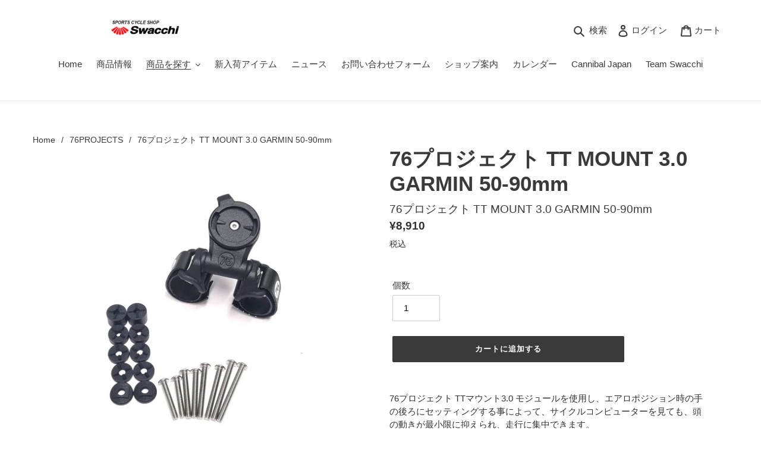

--- FILE ---
content_type: text/html; charset=utf-8
request_url: https://swacchi.com/collections/76project/products/tt-mount-3-0-garmin-50-90mm
body_size: 35325
content:
<!doctype html>
<html class="no-js" lang="ja">
<head>
  <meta charset="utf-8">
  <meta http-equiv="X-UA-Compatible" content="IE=edge,chrome=1">
  <meta name="viewport" content="width=device-width,initial-scale=1">
  <meta name="theme-color" content="#3a3a3a"><link rel="canonical" href="https://swacchi.com/products/tt-mount-3-0-garmin-50-90mm"><link rel="shortcut icon" href="//swacchi.com/cdn/shop/files/favicon_43a3a248-d926-442a-9ec7-0864edbc2d3b_32x32.png?v=1616653931" type="image/png"><title>76プロジェクト TT MOUNT 3.0 GARMIN 50-90mm TT マウント メーター オンラインストア 在庫 千葉県 通販
&ndash; SPORTS CYCLE SHOP Swacchi</title><meta name="description" content="トライアスロン マウント ガーミン エアロバー TT タイムトライアル 通販 76PROJECTS 千葉県流山市 柏市 野田市 流山おおたかの森 南流山 柏の葉 新松戸 ロードバイク"><!-- /snippets/social-meta-tags.liquid -->




<meta property="og:site_name" content="SPORTS CYCLE SHOP Swacchi">
<meta property="og:url" content="https://swacchi.com/products/tt-mount-3-0-garmin-50-90mm">
<meta property="og:title" content="76プロジェクト TT MOUNT 3.0 GARMIN 50-90mm TT マウント メーター オンラインストア 在庫 千葉県 通販">
<meta property="og:type" content="product">
<meta property="og:description" content="トライアスロン マウント ガーミン エアロバー TT タイムトライアル 通販 76PROJECTS 千葉県流山市 柏市 野田市 流山おおたかの森 南流山 柏の葉 新松戸 ロードバイク">

  <meta property="og:price:amount" content="8,910">
  <meta property="og:price:currency" content="JPY">

<meta property="og:image" content="http://swacchi.com/cdn/shop/files/76PROJECTS76_TTMOUNT3.0GARMIN50-90mm1_1200x1200.jpg?v=1710048989"><meta property="og:image" content="http://swacchi.com/cdn/shop/files/76PROJECTS76_TTMOUNT3.0GARMIN50-90mm2_1200x1200.jpg?v=1710049087"><meta property="og:image" content="http://swacchi.com/cdn/shop/files/76PROJECTS76_TTMOUNT3.0GARMIN50-90mm4_1200x1200.jpg?v=1710049188">
<meta property="og:image:secure_url" content="https://swacchi.com/cdn/shop/files/76PROJECTS76_TTMOUNT3.0GARMIN50-90mm1_1200x1200.jpg?v=1710048989"><meta property="og:image:secure_url" content="https://swacchi.com/cdn/shop/files/76PROJECTS76_TTMOUNT3.0GARMIN50-90mm2_1200x1200.jpg?v=1710049087"><meta property="og:image:secure_url" content="https://swacchi.com/cdn/shop/files/76PROJECTS76_TTMOUNT3.0GARMIN50-90mm4_1200x1200.jpg?v=1710049188">


<meta name="twitter:card" content="summary_large_image">
<meta name="twitter:title" content="76プロジェクト TT MOUNT 3.0 GARMIN 50-90mm TT マウント メーター オンラインストア 在庫 千葉県 通販">
<meta name="twitter:description" content="トライアスロン マウント ガーミン エアロバー TT タイムトライアル 通販 76PROJECTS 千葉県流山市 柏市 野田市 流山おおたかの森 南流山 柏の葉 新松戸 ロードバイク">


  <link href="//swacchi.com/cdn/shop/t/3/assets/theme.scss.css?v=154547438604425674941759259716" rel="stylesheet" type="text/css" media="all" />
  
  <script src="https://ajax.googleapis.com/ajax/libs/jquery/1.12.4/jquery.min.js"></script>

  <script>
    var theme = {
      breakpoints: {
        medium: 750,
        large: 990,
        widescreen: 1400
      },
      strings: {
        addToCart: "カートに追加する",
        soldOut: "売り切れ",
        unavailable: "お取り扱いできません",
        regularPrice: "通常価格",
        salePrice: "販売価格",
        sale: "セール",
        fromLowestPrice: "[price]から",
        vendor: "販売元",
        showMore: "表示を増やす",
        showLess: "表示を減らす",
        searchFor: "検索する",
        addressError: "住所を調べる際にエラーが発生しました",
        addressNoResults: "その住所は見つかりませんでした",
        addressQueryLimit: "Google APIの使用量の制限を超えました。\u003ca href=\"https:\/\/developers.google.com\/maps\/premium\/usage-limits\"\u003eプレミアムプラン\u003c\/a\u003eへのアップグレードをご検討ください。",
        authError: "あなたのGoogle Mapsのアカウント認証で問題が発生しました。",
        newWindow: "新しいウィンドウで開く",
        external: "外部のウェブサイトに移動します。",
        newWindowExternal: "外部のウェブサイトを新しいウィンドウで開く",
        removeLabel: "[product] を削除する",
        update: "アップデート",
        quantity: "数量",
        discountedTotal: "ディスカウント合計",
        regularTotal: "通常合計",
        priceColumn: "ディスカウントの詳細については価格列を参照してください。",
        quantityMinimumMessage: "数量は1以上でなければなりません",
        cartError: "お客様のカートをアップデートするときにエラーが発生しました。再度お試しください。",
        removedItemMessage: "カートから \u003cspan class=\"cart__removed-product-details\"\u003e([quantity]) 個の[link]\u003c\/span\u003eが消去されました。",
        unitPrice: "単価",
        unitPriceSeparator: "あたり",
        oneCartCount: "1個のアイテム",
        otherCartCount: "[count]個のアイテム",
        quantityLabel: "数量: [count]",
        products: "商品",
        loading: "読み込んでいます",
        number_of_results: "[result_number]\/[results_count]",
        number_of_results_found: "[results_count]件の結果が見つかりました",
        one_result_found: "1件の結果が見つかりました"
      },
      moneyFormat: "¥{{amount_no_decimals}}",
      moneyFormatWithCurrency: "¥{{amount_no_decimals}} JPY",
      settings: {
        predictiveSearchEnabled: true,
        predictiveSearchShowPrice: false,
        predictiveSearchShowVendor: false
      }
    }

    document.documentElement.className = document.documentElement.className.replace('no-js', 'js');
  </script><script src="//swacchi.com/cdn/shop/t/3/assets/lazysizes.js?v=94224023136283657951598687539" async="async"></script>
  <script src="//swacchi.com/cdn/shop/t/3/assets/vendor.js?v=73555340668197180491598687542" defer="defer"></script>
  <script src="//swacchi.com/cdn/shop/t/3/assets/theme.js?v=98135347482632758761598687540" defer="defer"></script>

  <script>window.performance && window.performance.mark && window.performance.mark('shopify.content_for_header.start');</script><meta name="google-site-verification" content="uhqE7bogjKujU-GcXosmIFL4iIYsi6gAKmqzHgvY9Vo">
<meta id="shopify-digital-wallet" name="shopify-digital-wallet" content="/9724854368/digital_wallets/dialog">
<meta name="shopify-checkout-api-token" content="002a6872bb6ee64aade1c860a112abc5">
<meta id="in-context-paypal-metadata" data-shop-id="9724854368" data-venmo-supported="false" data-environment="production" data-locale="ja_JP" data-paypal-v4="true" data-currency="JPY">
<link rel="alternate" type="application/json+oembed" href="https://swacchi.com/products/tt-mount-3-0-garmin-50-90mm.oembed">
<script async="async" src="/checkouts/internal/preloads.js?locale=ja-JP"></script>
<link rel="preconnect" href="https://shop.app" crossorigin="anonymous">
<script async="async" src="https://shop.app/checkouts/internal/preloads.js?locale=ja-JP&shop_id=9724854368" crossorigin="anonymous"></script>
<script id="shopify-features" type="application/json">{"accessToken":"002a6872bb6ee64aade1c860a112abc5","betas":["rich-media-storefront-analytics"],"domain":"swacchi.com","predictiveSearch":false,"shopId":9724854368,"locale":"ja"}</script>
<script>var Shopify = Shopify || {};
Shopify.shop = "swacchi.myshopify.com";
Shopify.locale = "ja";
Shopify.currency = {"active":"JPY","rate":"1.0"};
Shopify.country = "JP";
Shopify.theme = {"name":"Debut","id":110004371614,"schema_name":"Debut","schema_version":"17.1.0","theme_store_id":796,"role":"main"};
Shopify.theme.handle = "null";
Shopify.theme.style = {"id":null,"handle":null};
Shopify.cdnHost = "swacchi.com/cdn";
Shopify.routes = Shopify.routes || {};
Shopify.routes.root = "/";</script>
<script type="module">!function(o){(o.Shopify=o.Shopify||{}).modules=!0}(window);</script>
<script>!function(o){function n(){var o=[];function n(){o.push(Array.prototype.slice.apply(arguments))}return n.q=o,n}var t=o.Shopify=o.Shopify||{};t.loadFeatures=n(),t.autoloadFeatures=n()}(window);</script>
<script>
  window.ShopifyPay = window.ShopifyPay || {};
  window.ShopifyPay.apiHost = "shop.app\/pay";
  window.ShopifyPay.redirectState = null;
</script>
<script id="shop-js-analytics" type="application/json">{"pageType":"product"}</script>
<script defer="defer" async type="module" src="//swacchi.com/cdn/shopifycloud/shop-js/modules/v2/client.init-shop-cart-sync_CZKilf07.ja.esm.js"></script>
<script defer="defer" async type="module" src="//swacchi.com/cdn/shopifycloud/shop-js/modules/v2/chunk.common_rlhnONO2.esm.js"></script>
<script type="module">
  await import("//swacchi.com/cdn/shopifycloud/shop-js/modules/v2/client.init-shop-cart-sync_CZKilf07.ja.esm.js");
await import("//swacchi.com/cdn/shopifycloud/shop-js/modules/v2/chunk.common_rlhnONO2.esm.js");

  window.Shopify.SignInWithShop?.initShopCartSync?.({"fedCMEnabled":true,"windoidEnabled":true});

</script>
<script>
  window.Shopify = window.Shopify || {};
  if (!window.Shopify.featureAssets) window.Shopify.featureAssets = {};
  window.Shopify.featureAssets['shop-js'] = {"shop-cart-sync":["modules/v2/client.shop-cart-sync_BwCHLH8C.ja.esm.js","modules/v2/chunk.common_rlhnONO2.esm.js"],"init-fed-cm":["modules/v2/client.init-fed-cm_CQXj6EwP.ja.esm.js","modules/v2/chunk.common_rlhnONO2.esm.js"],"shop-button":["modules/v2/client.shop-button_B7JE2zCc.ja.esm.js","modules/v2/chunk.common_rlhnONO2.esm.js"],"init-windoid":["modules/v2/client.init-windoid_DQ9csUH7.ja.esm.js","modules/v2/chunk.common_rlhnONO2.esm.js"],"shop-cash-offers":["modules/v2/client.shop-cash-offers_DxEVlT9h.ja.esm.js","modules/v2/chunk.common_rlhnONO2.esm.js","modules/v2/chunk.modal_BI56FOb0.esm.js"],"shop-toast-manager":["modules/v2/client.shop-toast-manager_BE8_-kNb.ja.esm.js","modules/v2/chunk.common_rlhnONO2.esm.js"],"init-shop-email-lookup-coordinator":["modules/v2/client.init-shop-email-lookup-coordinator_BgbPPTAQ.ja.esm.js","modules/v2/chunk.common_rlhnONO2.esm.js"],"pay-button":["modules/v2/client.pay-button_hoKCMeMC.ja.esm.js","modules/v2/chunk.common_rlhnONO2.esm.js"],"avatar":["modules/v2/client.avatar_BTnouDA3.ja.esm.js"],"init-shop-cart-sync":["modules/v2/client.init-shop-cart-sync_CZKilf07.ja.esm.js","modules/v2/chunk.common_rlhnONO2.esm.js"],"shop-login-button":["modules/v2/client.shop-login-button_BXDQHqjj.ja.esm.js","modules/v2/chunk.common_rlhnONO2.esm.js","modules/v2/chunk.modal_BI56FOb0.esm.js"],"init-customer-accounts-sign-up":["modules/v2/client.init-customer-accounts-sign-up_C3NeUvFd.ja.esm.js","modules/v2/client.shop-login-button_BXDQHqjj.ja.esm.js","modules/v2/chunk.common_rlhnONO2.esm.js","modules/v2/chunk.modal_BI56FOb0.esm.js"],"init-shop-for-new-customer-accounts":["modules/v2/client.init-shop-for-new-customer-accounts_D-v2xi0b.ja.esm.js","modules/v2/client.shop-login-button_BXDQHqjj.ja.esm.js","modules/v2/chunk.common_rlhnONO2.esm.js","modules/v2/chunk.modal_BI56FOb0.esm.js"],"init-customer-accounts":["modules/v2/client.init-customer-accounts_Cciaq_Mb.ja.esm.js","modules/v2/client.shop-login-button_BXDQHqjj.ja.esm.js","modules/v2/chunk.common_rlhnONO2.esm.js","modules/v2/chunk.modal_BI56FOb0.esm.js"],"shop-follow-button":["modules/v2/client.shop-follow-button_CM9l58Wl.ja.esm.js","modules/v2/chunk.common_rlhnONO2.esm.js","modules/v2/chunk.modal_BI56FOb0.esm.js"],"lead-capture":["modules/v2/client.lead-capture_oVhdpGxe.ja.esm.js","modules/v2/chunk.common_rlhnONO2.esm.js","modules/v2/chunk.modal_BI56FOb0.esm.js"],"checkout-modal":["modules/v2/client.checkout-modal_BbgmKIDX.ja.esm.js","modules/v2/chunk.common_rlhnONO2.esm.js","modules/v2/chunk.modal_BI56FOb0.esm.js"],"shop-login":["modules/v2/client.shop-login_BRorRhgW.ja.esm.js","modules/v2/chunk.common_rlhnONO2.esm.js","modules/v2/chunk.modal_BI56FOb0.esm.js"],"payment-terms":["modules/v2/client.payment-terms_Ba4TR13R.ja.esm.js","modules/v2/chunk.common_rlhnONO2.esm.js","modules/v2/chunk.modal_BI56FOb0.esm.js"]};
</script>
<script>(function() {
  var isLoaded = false;
  function asyncLoad() {
    if (isLoaded) return;
    isLoaded = true;
    var urls = ["\/\/swacchi.bookthatapp.com\/javascripts\/bta.js?shop=swacchi.myshopify.com","\/\/cdn.shopify.com\/proxy\/3b89bc4179a35fa70b42ebef5c0b3845e878bcca39671d9d6816b28781f889f2\/swacchi.bookthatapp.com\/javascripts\/bta-installed.js?shop=swacchi.myshopify.com\u0026sp-cache-control=cHVibGljLCBtYXgtYWdlPTkwMA"];
    for (var i = 0; i < urls.length; i++) {
      var s = document.createElement('script');
      s.type = 'text/javascript';
      s.async = true;
      s.src = urls[i];
      var x = document.getElementsByTagName('script')[0];
      x.parentNode.insertBefore(s, x);
    }
  };
  if(window.attachEvent) {
    window.attachEvent('onload', asyncLoad);
  } else {
    window.addEventListener('load', asyncLoad, false);
  }
})();</script>
<script id="__st">var __st={"a":9724854368,"offset":32400,"reqid":"b8b89ad4-2477-4d5b-ac3a-63e6999f9395-1769010865","pageurl":"swacchi.com\/collections\/76project\/products\/tt-mount-3-0-garmin-50-90mm","u":"2e0d78fb8f94","p":"product","rtyp":"product","rid":8234746216666};</script>
<script>window.ShopifyPaypalV4VisibilityTracking = true;</script>
<script id="captcha-bootstrap">!function(){'use strict';const t='contact',e='account',n='new_comment',o=[[t,t],['blogs',n],['comments',n],[t,'customer']],c=[[e,'customer_login'],[e,'guest_login'],[e,'recover_customer_password'],[e,'create_customer']],r=t=>t.map((([t,e])=>`form[action*='/${t}']:not([data-nocaptcha='true']) input[name='form_type'][value='${e}']`)).join(','),a=t=>()=>t?[...document.querySelectorAll(t)].map((t=>t.form)):[];function s(){const t=[...o],e=r(t);return a(e)}const i='password',u='form_key',d=['recaptcha-v3-token','g-recaptcha-response','h-captcha-response',i],f=()=>{try{return window.sessionStorage}catch{return}},m='__shopify_v',_=t=>t.elements[u];function p(t,e,n=!1){try{const o=window.sessionStorage,c=JSON.parse(o.getItem(e)),{data:r}=function(t){const{data:e,action:n}=t;return t[m]||n?{data:e,action:n}:{data:t,action:n}}(c);for(const[e,n]of Object.entries(r))t.elements[e]&&(t.elements[e].value=n);n&&o.removeItem(e)}catch(o){console.error('form repopulation failed',{error:o})}}const l='form_type',E='cptcha';function T(t){t.dataset[E]=!0}const w=window,h=w.document,L='Shopify',v='ce_forms',y='captcha';let A=!1;((t,e)=>{const n=(g='f06e6c50-85a8-45c8-87d0-21a2b65856fe',I='https://cdn.shopify.com/shopifycloud/storefront-forms-hcaptcha/ce_storefront_forms_captcha_hcaptcha.v1.5.2.iife.js',D={infoText:'hCaptchaによる保護',privacyText:'プライバシー',termsText:'利用規約'},(t,e,n)=>{const o=w[L][v],c=o.bindForm;if(c)return c(t,g,e,D).then(n);var r;o.q.push([[t,g,e,D],n]),r=I,A||(h.body.append(Object.assign(h.createElement('script'),{id:'captcha-provider',async:!0,src:r})),A=!0)});var g,I,D;w[L]=w[L]||{},w[L][v]=w[L][v]||{},w[L][v].q=[],w[L][y]=w[L][y]||{},w[L][y].protect=function(t,e){n(t,void 0,e),T(t)},Object.freeze(w[L][y]),function(t,e,n,w,h,L){const[v,y,A,g]=function(t,e,n){const i=e?o:[],u=t?c:[],d=[...i,...u],f=r(d),m=r(i),_=r(d.filter((([t,e])=>n.includes(e))));return[a(f),a(m),a(_),s()]}(w,h,L),I=t=>{const e=t.target;return e instanceof HTMLFormElement?e:e&&e.form},D=t=>v().includes(t);t.addEventListener('submit',(t=>{const e=I(t);if(!e)return;const n=D(e)&&!e.dataset.hcaptchaBound&&!e.dataset.recaptchaBound,o=_(e),c=g().includes(e)&&(!o||!o.value);(n||c)&&t.preventDefault(),c&&!n&&(function(t){try{if(!f())return;!function(t){const e=f();if(!e)return;const n=_(t);if(!n)return;const o=n.value;o&&e.removeItem(o)}(t);const e=Array.from(Array(32),(()=>Math.random().toString(36)[2])).join('');!function(t,e){_(t)||t.append(Object.assign(document.createElement('input'),{type:'hidden',name:u})),t.elements[u].value=e}(t,e),function(t,e){const n=f();if(!n)return;const o=[...t.querySelectorAll(`input[type='${i}']`)].map((({name:t})=>t)),c=[...d,...o],r={};for(const[a,s]of new FormData(t).entries())c.includes(a)||(r[a]=s);n.setItem(e,JSON.stringify({[m]:1,action:t.action,data:r}))}(t,e)}catch(e){console.error('failed to persist form',e)}}(e),e.submit())}));const S=(t,e)=>{t&&!t.dataset[E]&&(n(t,e.some((e=>e===t))),T(t))};for(const o of['focusin','change'])t.addEventListener(o,(t=>{const e=I(t);D(e)&&S(e,y())}));const B=e.get('form_key'),M=e.get(l),P=B&&M;t.addEventListener('DOMContentLoaded',(()=>{const t=y();if(P)for(const e of t)e.elements[l].value===M&&p(e,B);[...new Set([...A(),...v().filter((t=>'true'===t.dataset.shopifyCaptcha))])].forEach((e=>S(e,t)))}))}(h,new URLSearchParams(w.location.search),n,t,e,['guest_login'])})(!0,!0)}();</script>
<script integrity="sha256-4kQ18oKyAcykRKYeNunJcIwy7WH5gtpwJnB7kiuLZ1E=" data-source-attribution="shopify.loadfeatures" defer="defer" src="//swacchi.com/cdn/shopifycloud/storefront/assets/storefront/load_feature-a0a9edcb.js" crossorigin="anonymous"></script>
<script crossorigin="anonymous" defer="defer" src="//swacchi.com/cdn/shopifycloud/storefront/assets/shopify_pay/storefront-65b4c6d7.js?v=20250812"></script>
<script data-source-attribution="shopify.dynamic_checkout.dynamic.init">var Shopify=Shopify||{};Shopify.PaymentButton=Shopify.PaymentButton||{isStorefrontPortableWallets:!0,init:function(){window.Shopify.PaymentButton.init=function(){};var t=document.createElement("script");t.src="https://swacchi.com/cdn/shopifycloud/portable-wallets/latest/portable-wallets.ja.js",t.type="module",document.head.appendChild(t)}};
</script>
<script data-source-attribution="shopify.dynamic_checkout.buyer_consent">
  function portableWalletsHideBuyerConsent(e){var t=document.getElementById("shopify-buyer-consent"),n=document.getElementById("shopify-subscription-policy-button");t&&n&&(t.classList.add("hidden"),t.setAttribute("aria-hidden","true"),n.removeEventListener("click",e))}function portableWalletsShowBuyerConsent(e){var t=document.getElementById("shopify-buyer-consent"),n=document.getElementById("shopify-subscription-policy-button");t&&n&&(t.classList.remove("hidden"),t.removeAttribute("aria-hidden"),n.addEventListener("click",e))}window.Shopify?.PaymentButton&&(window.Shopify.PaymentButton.hideBuyerConsent=portableWalletsHideBuyerConsent,window.Shopify.PaymentButton.showBuyerConsent=portableWalletsShowBuyerConsent);
</script>
<script data-source-attribution="shopify.dynamic_checkout.cart.bootstrap">document.addEventListener("DOMContentLoaded",(function(){function t(){return document.querySelector("shopify-accelerated-checkout-cart, shopify-accelerated-checkout")}if(t())Shopify.PaymentButton.init();else{new MutationObserver((function(e,n){t()&&(Shopify.PaymentButton.init(),n.disconnect())})).observe(document.body,{childList:!0,subtree:!0})}}));
</script>
<link id="shopify-accelerated-checkout-styles" rel="stylesheet" media="screen" href="https://swacchi.com/cdn/shopifycloud/portable-wallets/latest/accelerated-checkout-backwards-compat.css" crossorigin="anonymous">
<style id="shopify-accelerated-checkout-cart">
        #shopify-buyer-consent {
  margin-top: 1em;
  display: inline-block;
  width: 100%;
}

#shopify-buyer-consent.hidden {
  display: none;
}

#shopify-subscription-policy-button {
  background: none;
  border: none;
  padding: 0;
  text-decoration: underline;
  font-size: inherit;
  cursor: pointer;
}

#shopify-subscription-policy-button::before {
  box-shadow: none;
}

      </style>

<script>window.performance && window.performance.mark && window.performance.mark('shopify.content_for_header.end');</script>
  
<style type="text/css">
  <!--
    .reservation_btn, .reservation_btn a {
      text-decoration: none;
      text-align: center;
      vertical-align: middle;
      cursor: pointer;
      border: 1px solid transparent;
      border-radius: 2px;
      padding: 8px 15px;
      color: #fff;
      font-family: Helvetica,"Helvetica Neue",Arial,"Lucida Grande",sans-serif;
      font-style: normal;
      font-weight: 700;
      text-transform: uppercase;
      letter-spacing: 0.08em;
      white-space: normal;
      font-size: 13px;
    }
    .reservation_btn a:hover {
      text-decoration: none;
      color: #fff;
    }
    .booking-form input, .booking-form select, .booking-form label, .booking-form textarea {
      flex-grow: 0;
      flex-basis: 100%;
      margin-bottom: 10px;
      width: 100%;
    }
    @media screen and (min-width:480px) {
      .booking-form input, .booking-form select, .booking-form label, .booking-form textarea {
        margin-left: inherit;
      }
    }
    @media screen and (min-width:768px) and ( max-width:1024px) {
      .booking-form input, .booking-form select, .booking-form label, .booking-form textarea {
        margin-left: 3px;
      }
    }
    @media screen and (min-width:1024px) {
      .booking-form input, .booking-form select, .booking-form label, .booking-form textarea {
        margin-left: 4px;
      }
    }
    .booking-form textarea {
      height: calc( 1.8em * 5 );
      line-height: 1.8;
    }
    .site-nav__childlist {
      max-height: 400px;
      overflow: scroll;
    }
    .cannibal_navi a {
      padding: 3px 10px;
    }
    .cannibal_navi li {
      display: inline-block;
      padding: 0px;
    }
    .cannibal_navi_mobile li {
      width: 100%;
      text-align: left;
      border: 1px solid #eee;
      border-collapse: collapse;
      margin-top: -1px;
    }
    .cannibal_navi_mobile li button {
      padding: 15px 30px;
    }
    .cannibal_navi_mobile li a {
      padding: 15px 30px;
    }
    .cannibal_navi_mobile_button {
      padding: 0 30px;
    }
    .cannibal_navi_mobile_child li {
      border-bottom: none;
    }
    li.site-nav--has-dropdown ul li {
      padding-left: 16px;
    }
    /* for handling_brands on product top page */
    .handling_brands_grid {
      max-width: 1200px;
      margin: 0 auto;
    }
    .collection-hero__title-wrapper::before {
      background-color: transparent;
    }
  -->
  </style>

<link href="https://monorail-edge.shopifysvc.com" rel="dns-prefetch">
<script>(function(){if ("sendBeacon" in navigator && "performance" in window) {try {var session_token_from_headers = performance.getEntriesByType('navigation')[0].serverTiming.find(x => x.name == '_s').description;} catch {var session_token_from_headers = undefined;}var session_cookie_matches = document.cookie.match(/_shopify_s=([^;]*)/);var session_token_from_cookie = session_cookie_matches && session_cookie_matches.length === 2 ? session_cookie_matches[1] : "";var session_token = session_token_from_headers || session_token_from_cookie || "";function handle_abandonment_event(e) {var entries = performance.getEntries().filter(function(entry) {return /monorail-edge.shopifysvc.com/.test(entry.name);});if (!window.abandonment_tracked && entries.length === 0) {window.abandonment_tracked = true;var currentMs = Date.now();var navigation_start = performance.timing.navigationStart;var payload = {shop_id: 9724854368,url: window.location.href,navigation_start,duration: currentMs - navigation_start,session_token,page_type: "product"};window.navigator.sendBeacon("https://monorail-edge.shopifysvc.com/v1/produce", JSON.stringify({schema_id: "online_store_buyer_site_abandonment/1.1",payload: payload,metadata: {event_created_at_ms: currentMs,event_sent_at_ms: currentMs}}));}}window.addEventListener('pagehide', handle_abandonment_event);}}());</script>
<script id="web-pixels-manager-setup">(function e(e,d,r,n,o){if(void 0===o&&(o={}),!Boolean(null===(a=null===(i=window.Shopify)||void 0===i?void 0:i.analytics)||void 0===a?void 0:a.replayQueue)){var i,a;window.Shopify=window.Shopify||{};var t=window.Shopify;t.analytics=t.analytics||{};var s=t.analytics;s.replayQueue=[],s.publish=function(e,d,r){return s.replayQueue.push([e,d,r]),!0};try{self.performance.mark("wpm:start")}catch(e){}var l=function(){var e={modern:/Edge?\/(1{2}[4-9]|1[2-9]\d|[2-9]\d{2}|\d{4,})\.\d+(\.\d+|)|Firefox\/(1{2}[4-9]|1[2-9]\d|[2-9]\d{2}|\d{4,})\.\d+(\.\d+|)|Chrom(ium|e)\/(9{2}|\d{3,})\.\d+(\.\d+|)|(Maci|X1{2}).+ Version\/(15\.\d+|(1[6-9]|[2-9]\d|\d{3,})\.\d+)([,.]\d+|)( \(\w+\)|)( Mobile\/\w+|) Safari\/|Chrome.+OPR\/(9{2}|\d{3,})\.\d+\.\d+|(CPU[ +]OS|iPhone[ +]OS|CPU[ +]iPhone|CPU IPhone OS|CPU iPad OS)[ +]+(15[._]\d+|(1[6-9]|[2-9]\d|\d{3,})[._]\d+)([._]\d+|)|Android:?[ /-](13[3-9]|1[4-9]\d|[2-9]\d{2}|\d{4,})(\.\d+|)(\.\d+|)|Android.+Firefox\/(13[5-9]|1[4-9]\d|[2-9]\d{2}|\d{4,})\.\d+(\.\d+|)|Android.+Chrom(ium|e)\/(13[3-9]|1[4-9]\d|[2-9]\d{2}|\d{4,})\.\d+(\.\d+|)|SamsungBrowser\/([2-9]\d|\d{3,})\.\d+/,legacy:/Edge?\/(1[6-9]|[2-9]\d|\d{3,})\.\d+(\.\d+|)|Firefox\/(5[4-9]|[6-9]\d|\d{3,})\.\d+(\.\d+|)|Chrom(ium|e)\/(5[1-9]|[6-9]\d|\d{3,})\.\d+(\.\d+|)([\d.]+$|.*Safari\/(?![\d.]+ Edge\/[\d.]+$))|(Maci|X1{2}).+ Version\/(10\.\d+|(1[1-9]|[2-9]\d|\d{3,})\.\d+)([,.]\d+|)( \(\w+\)|)( Mobile\/\w+|) Safari\/|Chrome.+OPR\/(3[89]|[4-9]\d|\d{3,})\.\d+\.\d+|(CPU[ +]OS|iPhone[ +]OS|CPU[ +]iPhone|CPU IPhone OS|CPU iPad OS)[ +]+(10[._]\d+|(1[1-9]|[2-9]\d|\d{3,})[._]\d+)([._]\d+|)|Android:?[ /-](13[3-9]|1[4-9]\d|[2-9]\d{2}|\d{4,})(\.\d+|)(\.\d+|)|Mobile Safari.+OPR\/([89]\d|\d{3,})\.\d+\.\d+|Android.+Firefox\/(13[5-9]|1[4-9]\d|[2-9]\d{2}|\d{4,})\.\d+(\.\d+|)|Android.+Chrom(ium|e)\/(13[3-9]|1[4-9]\d|[2-9]\d{2}|\d{4,})\.\d+(\.\d+|)|Android.+(UC? ?Browser|UCWEB|U3)[ /]?(15\.([5-9]|\d{2,})|(1[6-9]|[2-9]\d|\d{3,})\.\d+)\.\d+|SamsungBrowser\/(5\.\d+|([6-9]|\d{2,})\.\d+)|Android.+MQ{2}Browser\/(14(\.(9|\d{2,})|)|(1[5-9]|[2-9]\d|\d{3,})(\.\d+|))(\.\d+|)|K[Aa][Ii]OS\/(3\.\d+|([4-9]|\d{2,})\.\d+)(\.\d+|)/},d=e.modern,r=e.legacy,n=navigator.userAgent;return n.match(d)?"modern":n.match(r)?"legacy":"unknown"}(),u="modern"===l?"modern":"legacy",c=(null!=n?n:{modern:"",legacy:""})[u],f=function(e){return[e.baseUrl,"/wpm","/b",e.hashVersion,"modern"===e.buildTarget?"m":"l",".js"].join("")}({baseUrl:d,hashVersion:r,buildTarget:u}),m=function(e){var d=e.version,r=e.bundleTarget,n=e.surface,o=e.pageUrl,i=e.monorailEndpoint;return{emit:function(e){var a=e.status,t=e.errorMsg,s=(new Date).getTime(),l=JSON.stringify({metadata:{event_sent_at_ms:s},events:[{schema_id:"web_pixels_manager_load/3.1",payload:{version:d,bundle_target:r,page_url:o,status:a,surface:n,error_msg:t},metadata:{event_created_at_ms:s}}]});if(!i)return console&&console.warn&&console.warn("[Web Pixels Manager] No Monorail endpoint provided, skipping logging."),!1;try{return self.navigator.sendBeacon.bind(self.navigator)(i,l)}catch(e){}var u=new XMLHttpRequest;try{return u.open("POST",i,!0),u.setRequestHeader("Content-Type","text/plain"),u.send(l),!0}catch(e){return console&&console.warn&&console.warn("[Web Pixels Manager] Got an unhandled error while logging to Monorail."),!1}}}}({version:r,bundleTarget:l,surface:e.surface,pageUrl:self.location.href,monorailEndpoint:e.monorailEndpoint});try{o.browserTarget=l,function(e){var d=e.src,r=e.async,n=void 0===r||r,o=e.onload,i=e.onerror,a=e.sri,t=e.scriptDataAttributes,s=void 0===t?{}:t,l=document.createElement("script"),u=document.querySelector("head"),c=document.querySelector("body");if(l.async=n,l.src=d,a&&(l.integrity=a,l.crossOrigin="anonymous"),s)for(var f in s)if(Object.prototype.hasOwnProperty.call(s,f))try{l.dataset[f]=s[f]}catch(e){}if(o&&l.addEventListener("load",o),i&&l.addEventListener("error",i),u)u.appendChild(l);else{if(!c)throw new Error("Did not find a head or body element to append the script");c.appendChild(l)}}({src:f,async:!0,onload:function(){if(!function(){var e,d;return Boolean(null===(d=null===(e=window.Shopify)||void 0===e?void 0:e.analytics)||void 0===d?void 0:d.initialized)}()){var d=window.webPixelsManager.init(e)||void 0;if(d){var r=window.Shopify.analytics;r.replayQueue.forEach((function(e){var r=e[0],n=e[1],o=e[2];d.publishCustomEvent(r,n,o)})),r.replayQueue=[],r.publish=d.publishCustomEvent,r.visitor=d.visitor,r.initialized=!0}}},onerror:function(){return m.emit({status:"failed",errorMsg:"".concat(f," has failed to load")})},sri:function(e){var d=/^sha384-[A-Za-z0-9+/=]+$/;return"string"==typeof e&&d.test(e)}(c)?c:"",scriptDataAttributes:o}),m.emit({status:"loading"})}catch(e){m.emit({status:"failed",errorMsg:(null==e?void 0:e.message)||"Unknown error"})}}})({shopId: 9724854368,storefrontBaseUrl: "https://swacchi.com",extensionsBaseUrl: "https://extensions.shopifycdn.com/cdn/shopifycloud/web-pixels-manager",monorailEndpoint: "https://monorail-edge.shopifysvc.com/unstable/produce_batch",surface: "storefront-renderer",enabledBetaFlags: ["2dca8a86"],webPixelsConfigList: [{"id":"518947034","configuration":"{\"config\":\"{\\\"pixel_id\\\":\\\"G-04K9HWRY9K\\\",\\\"target_country\\\":\\\"JP\\\",\\\"gtag_events\\\":[{\\\"type\\\":\\\"search\\\",\\\"action_label\\\":\\\"G-04K9HWRY9K\\\"},{\\\"type\\\":\\\"begin_checkout\\\",\\\"action_label\\\":\\\"G-04K9HWRY9K\\\"},{\\\"type\\\":\\\"view_item\\\",\\\"action_label\\\":[\\\"G-04K9HWRY9K\\\",\\\"MC-YFYDDZ3TJX\\\"]},{\\\"type\\\":\\\"purchase\\\",\\\"action_label\\\":[\\\"G-04K9HWRY9K\\\",\\\"MC-YFYDDZ3TJX\\\"]},{\\\"type\\\":\\\"page_view\\\",\\\"action_label\\\":[\\\"G-04K9HWRY9K\\\",\\\"MC-YFYDDZ3TJX\\\"]},{\\\"type\\\":\\\"add_payment_info\\\",\\\"action_label\\\":\\\"G-04K9HWRY9K\\\"},{\\\"type\\\":\\\"add_to_cart\\\",\\\"action_label\\\":\\\"G-04K9HWRY9K\\\"}],\\\"enable_monitoring_mode\\\":false}\"}","eventPayloadVersion":"v1","runtimeContext":"OPEN","scriptVersion":"b2a88bafab3e21179ed38636efcd8a93","type":"APP","apiClientId":1780363,"privacyPurposes":[],"dataSharingAdjustments":{"protectedCustomerApprovalScopes":["read_customer_address","read_customer_email","read_customer_name","read_customer_personal_data","read_customer_phone"]}},{"id":"160989402","configuration":"{\"pixel_id\":\"1876781669054845\",\"pixel_type\":\"facebook_pixel\",\"metaapp_system_user_token\":\"-\"}","eventPayloadVersion":"v1","runtimeContext":"OPEN","scriptVersion":"ca16bc87fe92b6042fbaa3acc2fbdaa6","type":"APP","apiClientId":2329312,"privacyPurposes":["ANALYTICS","MARKETING","SALE_OF_DATA"],"dataSharingAdjustments":{"protectedCustomerApprovalScopes":["read_customer_address","read_customer_email","read_customer_name","read_customer_personal_data","read_customer_phone"]}},{"id":"shopify-app-pixel","configuration":"{}","eventPayloadVersion":"v1","runtimeContext":"STRICT","scriptVersion":"0450","apiClientId":"shopify-pixel","type":"APP","privacyPurposes":["ANALYTICS","MARKETING"]},{"id":"shopify-custom-pixel","eventPayloadVersion":"v1","runtimeContext":"LAX","scriptVersion":"0450","apiClientId":"shopify-pixel","type":"CUSTOM","privacyPurposes":["ANALYTICS","MARKETING"]}],isMerchantRequest: false,initData: {"shop":{"name":"SPORTS CYCLE SHOP Swacchi","paymentSettings":{"currencyCode":"JPY"},"myshopifyDomain":"swacchi.myshopify.com","countryCode":"JP","storefrontUrl":"https:\/\/swacchi.com"},"customer":null,"cart":null,"checkout":null,"productVariants":[{"price":{"amount":8910.0,"currencyCode":"JPY"},"product":{"title":"76プロジェクト TT MOUNT 3.0 GARMIN 50-90mm","vendor":"SPORTS CYCLE SHOP Swacchi","id":"8234746216666","untranslatedTitle":"76プロジェクト TT MOUNT 3.0 GARMIN 50-90mm","url":"\/products\/tt-mount-3-0-garmin-50-90mm","type":""},"id":"44610313158874","image":{"src":"\/\/swacchi.com\/cdn\/shop\/files\/76PROJECTS76_TTMOUNT3.0GARMIN50-90mm1.jpg?v=1710048989"},"sku":"1070-G","title":"Default Title","untranslatedTitle":"Default Title"}],"purchasingCompany":null},},"https://swacchi.com/cdn","fcfee988w5aeb613cpc8e4bc33m6693e112",{"modern":"","legacy":""},{"shopId":"9724854368","storefrontBaseUrl":"https:\/\/swacchi.com","extensionBaseUrl":"https:\/\/extensions.shopifycdn.com\/cdn\/shopifycloud\/web-pixels-manager","surface":"storefront-renderer","enabledBetaFlags":"[\"2dca8a86\"]","isMerchantRequest":"false","hashVersion":"fcfee988w5aeb613cpc8e4bc33m6693e112","publish":"custom","events":"[[\"page_viewed\",{}],[\"product_viewed\",{\"productVariant\":{\"price\":{\"amount\":8910.0,\"currencyCode\":\"JPY\"},\"product\":{\"title\":\"76プロジェクト TT MOUNT 3.0 GARMIN 50-90mm\",\"vendor\":\"SPORTS CYCLE SHOP Swacchi\",\"id\":\"8234746216666\",\"untranslatedTitle\":\"76プロジェクト TT MOUNT 3.0 GARMIN 50-90mm\",\"url\":\"\/products\/tt-mount-3-0-garmin-50-90mm\",\"type\":\"\"},\"id\":\"44610313158874\",\"image\":{\"src\":\"\/\/swacchi.com\/cdn\/shop\/files\/76PROJECTS76_TTMOUNT3.0GARMIN50-90mm1.jpg?v=1710048989\"},\"sku\":\"1070-G\",\"title\":\"Default Title\",\"untranslatedTitle\":\"Default Title\"}}]]"});</script><script>
  window.ShopifyAnalytics = window.ShopifyAnalytics || {};
  window.ShopifyAnalytics.meta = window.ShopifyAnalytics.meta || {};
  window.ShopifyAnalytics.meta.currency = 'JPY';
  var meta = {"product":{"id":8234746216666,"gid":"gid:\/\/shopify\/Product\/8234746216666","vendor":"SPORTS CYCLE SHOP Swacchi","type":"","handle":"tt-mount-3-0-garmin-50-90mm","variants":[{"id":44610313158874,"price":891000,"name":"76プロジェクト TT MOUNT 3.0 GARMIN 50-90mm","public_title":null,"sku":"1070-G"}],"remote":false},"page":{"pageType":"product","resourceType":"product","resourceId":8234746216666,"requestId":"b8b89ad4-2477-4d5b-ac3a-63e6999f9395-1769010865"}};
  for (var attr in meta) {
    window.ShopifyAnalytics.meta[attr] = meta[attr];
  }
</script>
<script class="analytics">
  (function () {
    var customDocumentWrite = function(content) {
      var jquery = null;

      if (window.jQuery) {
        jquery = window.jQuery;
      } else if (window.Checkout && window.Checkout.$) {
        jquery = window.Checkout.$;
      }

      if (jquery) {
        jquery('body').append(content);
      }
    };

    var hasLoggedConversion = function(token) {
      if (token) {
        return document.cookie.indexOf('loggedConversion=' + token) !== -1;
      }
      return false;
    }

    var setCookieIfConversion = function(token) {
      if (token) {
        var twoMonthsFromNow = new Date(Date.now());
        twoMonthsFromNow.setMonth(twoMonthsFromNow.getMonth() + 2);

        document.cookie = 'loggedConversion=' + token + '; expires=' + twoMonthsFromNow;
      }
    }

    var trekkie = window.ShopifyAnalytics.lib = window.trekkie = window.trekkie || [];
    if (trekkie.integrations) {
      return;
    }
    trekkie.methods = [
      'identify',
      'page',
      'ready',
      'track',
      'trackForm',
      'trackLink'
    ];
    trekkie.factory = function(method) {
      return function() {
        var args = Array.prototype.slice.call(arguments);
        args.unshift(method);
        trekkie.push(args);
        return trekkie;
      };
    };
    for (var i = 0; i < trekkie.methods.length; i++) {
      var key = trekkie.methods[i];
      trekkie[key] = trekkie.factory(key);
    }
    trekkie.load = function(config) {
      trekkie.config = config || {};
      trekkie.config.initialDocumentCookie = document.cookie;
      var first = document.getElementsByTagName('script')[0];
      var script = document.createElement('script');
      script.type = 'text/javascript';
      script.onerror = function(e) {
        var scriptFallback = document.createElement('script');
        scriptFallback.type = 'text/javascript';
        scriptFallback.onerror = function(error) {
                var Monorail = {
      produce: function produce(monorailDomain, schemaId, payload) {
        var currentMs = new Date().getTime();
        var event = {
          schema_id: schemaId,
          payload: payload,
          metadata: {
            event_created_at_ms: currentMs,
            event_sent_at_ms: currentMs
          }
        };
        return Monorail.sendRequest("https://" + monorailDomain + "/v1/produce", JSON.stringify(event));
      },
      sendRequest: function sendRequest(endpointUrl, payload) {
        // Try the sendBeacon API
        if (window && window.navigator && typeof window.navigator.sendBeacon === 'function' && typeof window.Blob === 'function' && !Monorail.isIos12()) {
          var blobData = new window.Blob([payload], {
            type: 'text/plain'
          });

          if (window.navigator.sendBeacon(endpointUrl, blobData)) {
            return true;
          } // sendBeacon was not successful

        } // XHR beacon

        var xhr = new XMLHttpRequest();

        try {
          xhr.open('POST', endpointUrl);
          xhr.setRequestHeader('Content-Type', 'text/plain');
          xhr.send(payload);
        } catch (e) {
          console.log(e);
        }

        return false;
      },
      isIos12: function isIos12() {
        return window.navigator.userAgent.lastIndexOf('iPhone; CPU iPhone OS 12_') !== -1 || window.navigator.userAgent.lastIndexOf('iPad; CPU OS 12_') !== -1;
      }
    };
    Monorail.produce('monorail-edge.shopifysvc.com',
      'trekkie_storefront_load_errors/1.1',
      {shop_id: 9724854368,
      theme_id: 110004371614,
      app_name: "storefront",
      context_url: window.location.href,
      source_url: "//swacchi.com/cdn/s/trekkie.storefront.cd680fe47e6c39ca5d5df5f0a32d569bc48c0f27.min.js"});

        };
        scriptFallback.async = true;
        scriptFallback.src = '//swacchi.com/cdn/s/trekkie.storefront.cd680fe47e6c39ca5d5df5f0a32d569bc48c0f27.min.js';
        first.parentNode.insertBefore(scriptFallback, first);
      };
      script.async = true;
      script.src = '//swacchi.com/cdn/s/trekkie.storefront.cd680fe47e6c39ca5d5df5f0a32d569bc48c0f27.min.js';
      first.parentNode.insertBefore(script, first);
    };
    trekkie.load(
      {"Trekkie":{"appName":"storefront","development":false,"defaultAttributes":{"shopId":9724854368,"isMerchantRequest":null,"themeId":110004371614,"themeCityHash":"12067080722603137644","contentLanguage":"ja","currency":"JPY","eventMetadataId":"4faac1a5-d3b4-47c5-a050-b9f621f26cc7"},"isServerSideCookieWritingEnabled":true,"monorailRegion":"shop_domain","enabledBetaFlags":["65f19447"]},"Session Attribution":{},"S2S":{"facebookCapiEnabled":true,"source":"trekkie-storefront-renderer","apiClientId":580111}}
    );

    var loaded = false;
    trekkie.ready(function() {
      if (loaded) return;
      loaded = true;

      window.ShopifyAnalytics.lib = window.trekkie;

      var originalDocumentWrite = document.write;
      document.write = customDocumentWrite;
      try { window.ShopifyAnalytics.merchantGoogleAnalytics.call(this); } catch(error) {};
      document.write = originalDocumentWrite;

      window.ShopifyAnalytics.lib.page(null,{"pageType":"product","resourceType":"product","resourceId":8234746216666,"requestId":"b8b89ad4-2477-4d5b-ac3a-63e6999f9395-1769010865","shopifyEmitted":true});

      var match = window.location.pathname.match(/checkouts\/(.+)\/(thank_you|post_purchase)/)
      var token = match? match[1]: undefined;
      if (!hasLoggedConversion(token)) {
        setCookieIfConversion(token);
        window.ShopifyAnalytics.lib.track("Viewed Product",{"currency":"JPY","variantId":44610313158874,"productId":8234746216666,"productGid":"gid:\/\/shopify\/Product\/8234746216666","name":"76プロジェクト TT MOUNT 3.0 GARMIN 50-90mm","price":"8910","sku":"1070-G","brand":"SPORTS CYCLE SHOP Swacchi","variant":null,"category":"","nonInteraction":true,"remote":false},undefined,undefined,{"shopifyEmitted":true});
      window.ShopifyAnalytics.lib.track("monorail:\/\/trekkie_storefront_viewed_product\/1.1",{"currency":"JPY","variantId":44610313158874,"productId":8234746216666,"productGid":"gid:\/\/shopify\/Product\/8234746216666","name":"76プロジェクト TT MOUNT 3.0 GARMIN 50-90mm","price":"8910","sku":"1070-G","brand":"SPORTS CYCLE SHOP Swacchi","variant":null,"category":"","nonInteraction":true,"remote":false,"referer":"https:\/\/swacchi.com\/collections\/76project\/products\/tt-mount-3-0-garmin-50-90mm"});
      }
    });


        var eventsListenerScript = document.createElement('script');
        eventsListenerScript.async = true;
        eventsListenerScript.src = "//swacchi.com/cdn/shopifycloud/storefront/assets/shop_events_listener-3da45d37.js";
        document.getElementsByTagName('head')[0].appendChild(eventsListenerScript);

})();</script>
  <script>
  if (!window.ga || (window.ga && typeof window.ga !== 'function')) {
    window.ga = function ga() {
      (window.ga.q = window.ga.q || []).push(arguments);
      if (window.Shopify && window.Shopify.analytics && typeof window.Shopify.analytics.publish === 'function') {
        window.Shopify.analytics.publish("ga_stub_called", {}, {sendTo: "google_osp_migration"});
      }
      console.error("Shopify's Google Analytics stub called with:", Array.from(arguments), "\nSee https://help.shopify.com/manual/promoting-marketing/pixels/pixel-migration#google for more information.");
    };
    if (window.Shopify && window.Shopify.analytics && typeof window.Shopify.analytics.publish === 'function') {
      window.Shopify.analytics.publish("ga_stub_initialized", {}, {sendTo: "google_osp_migration"});
    }
  }
</script>
<script
  defer
  src="https://swacchi.com/cdn/shopifycloud/perf-kit/shopify-perf-kit-3.0.4.min.js"
  data-application="storefront-renderer"
  data-shop-id="9724854368"
  data-render-region="gcp-us-central1"
  data-page-type="product"
  data-theme-instance-id="110004371614"
  data-theme-name="Debut"
  data-theme-version="17.1.0"
  data-monorail-region="shop_domain"
  data-resource-timing-sampling-rate="10"
  data-shs="true"
  data-shs-beacon="true"
  data-shs-export-with-fetch="true"
  data-shs-logs-sample-rate="1"
  data-shs-beacon-endpoint="https://swacchi.com/api/collect"
></script>
 <body class="template-product">

  <a class="in-page-link visually-hidden skip-link" href="#MainContent">コンテンツにスキップする</a><style data-shopify>

  .cart-popup {
    box-shadow: 1px 1px 10px 2px rgba(235, 235, 235, 0.5);
  }</style><div class="cart-popup-wrapper cart-popup-wrapper--hidden" role="dialog" aria-modal="true" aria-labelledby="CartPopupHeading" data-cart-popup-wrapper>
  <div class="cart-popup" data-cart-popup tabindex="-1">
    <div class="cart-popup__header">
      <h2 id="CartPopupHeading" class="cart-popup__heading">カートに追加済み</h2>
      <button class="cart-popup__close" aria-label="閉じる" data-cart-popup-close><svg aria-hidden="true" focusable="false" role="presentation" class="icon icon-close" viewBox="0 0 40 40"><path d="M23.868 20.015L39.117 4.78c1.11-1.108 1.11-2.77 0-3.877-1.109-1.108-2.773-1.108-3.882 0L19.986 16.137 4.737.904C3.628-.204 1.965-.204.856.904c-1.11 1.108-1.11 2.77 0 3.877l15.249 15.234L.855 35.248c-1.108 1.108-1.108 2.77 0 3.877.555.554 1.248.831 1.942.831s1.386-.277 1.94-.83l15.25-15.234 15.248 15.233c.555.554 1.248.831 1.941.831s1.387-.277 1.941-.83c1.11-1.109 1.11-2.77 0-3.878L23.868 20.015z" class="layer"/></svg></button>
    </div>
    <div class="cart-popup-item">
      <div class="cart-popup-item__image-wrapper hide" data-cart-popup-image-wrapper>
        <div class="cart-popup-item__image cart-popup-item__image--placeholder" data-cart-popup-image-placeholder>
          <div data-placeholder-size></div>
          <div class="placeholder-background placeholder-background--animation"></div>
        </div>
      </div>
      <div class="cart-popup-item__description">
        <div>
          <h3 class="cart-popup-item__title" data-cart-popup-title></h3>
          <ul class="product-details" aria-label="商品の詳細" data-cart-popup-product-details></ul>
        </div>
        <div class="cart-popup-item__quantity">
          <span class="visually-hidden" data-cart-popup-quantity-label></span>
          <span aria-hidden="true">数量:</span>
          <span aria-hidden="true" data-cart-popup-quantity></span>
        </div>
      </div>
    </div>

    <a href="/cart" class="cart-popup__cta-link btn btn--secondary-accent">
      カートを見る (<span data-cart-popup-cart-quantity></span>)
    </a>

    <div class="cart-popup__dismiss">
      <button class="cart-popup__dismiss-button text-link text-link--accent" data-cart-popup-dismiss>
        買い物を続ける
      </button>
    </div>
  </div>
</div>

<div id="shopify-section-header" class="shopify-section">
  <style>
    
      .site-header__logo-image {
        max-width: 250px;
      }
    

    
  </style>


<div id="SearchDrawer" class="search-bar drawer drawer--top" role="dialog" aria-modal="true" aria-label="検索する" data-predictive-search-drawer>
  <div class="search-bar__interior">
    <div class="search-form__container" data-search-form-container>
      <form class="search-form search-bar__form" action="/search" method="get" role="search">
        <div class="search-form__input-wrapper">
          <input
            type="text"
            name="q"
            placeholder="検索する"
            role="combobox"
            aria-autocomplete="list"
            aria-owns="predictive-search-results"
            aria-expanded="false"
            aria-label="検索する"
            aria-haspopup="listbox"
            class="search-form__input search-bar__input"
            data-predictive-search-drawer-input
          />
          <input type="hidden" name="options[prefix]" value="last" aria-hidden="true" />
          <div class="predictive-search-wrapper predictive-search-wrapper--drawer" data-predictive-search-mount="drawer"></div>
        </div>

        <button class="search-bar__submit search-form__submit"
          type="submit"
          data-search-form-submit>
          <svg aria-hidden="true" focusable="false" role="presentation" class="icon icon-search" viewBox="0 0 37 40"><path d="M35.6 36l-9.8-9.8c4.1-5.4 3.6-13.2-1.3-18.1-5.4-5.4-14.2-5.4-19.7 0-5.4 5.4-5.4 14.2 0 19.7 2.6 2.6 6.1 4.1 9.8 4.1 3 0 5.9-1 8.3-2.8l9.8 9.8c.4.4.9.6 1.4.6s1-.2 1.4-.6c.9-.9.9-2.1.1-2.9zm-20.9-8.2c-2.6 0-5.1-1-7-2.9-3.9-3.9-3.9-10.1 0-14C9.6 9 12.2 8 14.7 8s5.1 1 7 2.9c3.9 3.9 3.9 10.1 0 14-1.9 1.9-4.4 2.9-7 2.9z"/></svg>
          <span class="icon__fallback-text">送信</span>
        </button>
      </form>

      <div class="search-bar__actions">
        <button type="button" class="btn--link search-bar__close js-drawer-close">
          <svg aria-hidden="true" focusable="false" role="presentation" class="icon icon-close" viewBox="0 0 40 40"><path d="M23.868 20.015L39.117 4.78c1.11-1.108 1.11-2.77 0-3.877-1.109-1.108-2.773-1.108-3.882 0L19.986 16.137 4.737.904C3.628-.204 1.965-.204.856.904c-1.11 1.108-1.11 2.77 0 3.877l15.249 15.234L.855 35.248c-1.108 1.108-1.108 2.77 0 3.877.555.554 1.248.831 1.942.831s1.386-.277 1.94-.83l15.25-15.234 15.248 15.233c.555.554 1.248.831 1.941.831s1.387-.277 1.941-.83c1.11-1.109 1.11-2.77 0-3.878L23.868 20.015z" class="layer"/></svg>
          <span class="icon__fallback-text">検索を閉じる</span>
        </button>
      </div>
    </div>
  </div>
</div>


<div data-section-id="header" data-section-type="header-section" data-header-section>
  
    
  

  <header class="site-header logo--center" role="banner">
    <div class="grid grid--no-gutters grid--table site-header__mobile-nav">
      

      <div class="grid__item medium-up--one-third medium-up--push-one-third logo-align--center custom-logo" style="display:block;">
        
        
          <div class="h2 site-header__logo">
        
          
<a href="/" class="site-header__logo-image site-header__logo-image--centered">
              
              <img class="lazyload js"
                   src="//swacchi.com/cdn/shop/files/toplogo_9ab30450-7764-4978-8144-8b78259e42b1_300x300.png?v=1614342450"
                   data-src="//swacchi.com/cdn/shop/files/toplogo_9ab30450-7764-4978-8144-8b78259e42b1_{width}x.png?v=1614342450"
                   data-widths="[180, 360, 540, 720, 900, 1080, 1296, 1512, 1728, 2048]"
                   data-aspectratio="3.8461538461538463"
                   data-sizes="auto"
                   alt="SPORTS CYCLE SHOP Swacchi"
                   style="max-width: 250px">
              <noscript>
                
                <img src="//swacchi.com/cdn/shop/files/toplogo_9ab30450-7764-4978-8144-8b78259e42b1_250x.png?v=1614342450"
                     srcset="//swacchi.com/cdn/shop/files/toplogo_9ab30450-7764-4978-8144-8b78259e42b1_250x.png?v=1614342450 1x, //swacchi.com/cdn/shop/files/toplogo_9ab30450-7764-4978-8144-8b78259e42b1_250x@2x.png?v=1614342450 2x"
                     alt="SPORTS CYCLE SHOP Swacchi"
                     style="max-width: 250px;">
              </noscript>
            </a>
          
        
          </div>
        
      </div>

      

      <div class="grid__item medium-up--one-third medium-up--push-one-third text-right site-header__icons site-header__icons--plus">
        <div class="site-header__icons-wrapper">

          <button type="button" class="btn--link site-header__icon site-header__search-toggle js-drawer-open-top">
            <svg aria-hidden="true" focusable="false" role="presentation" class="icon icon-search" viewBox="0 0 37 40"><path d="M35.6 36l-9.8-9.8c4.1-5.4 3.6-13.2-1.3-18.1-5.4-5.4-14.2-5.4-19.7 0-5.4 5.4-5.4 14.2 0 19.7 2.6 2.6 6.1 4.1 9.8 4.1 3 0 5.9-1 8.3-2.8l9.8 9.8c.4.4.9.6 1.4.6s1-.2 1.4-.6c.9-.9.9-2.1.1-2.9zm-20.9-8.2c-2.6 0-5.1-1-7-2.9-3.9-3.9-3.9-10.1 0-14C9.6 9 12.2 8 14.7 8s5.1 1 7 2.9c3.9 3.9 3.9 10.1 0 14-1.9 1.9-4.4 2.9-7 2.9z"/></svg>
            <span class.old="icon__fallback-text">検索</span>
          </button>

          
            
              <a href="/account/login" class="site-header__icon site-header__account small--hide">
                <svg aria-hidden="true" focusable="false" role="presentation" class="icon icon-login" viewBox="0 0 28.33 37.68"><path d="M14.17 14.9a7.45 7.45 0 1 0-7.5-7.45 7.46 7.46 0 0 0 7.5 7.45zm0-10.91a3.45 3.45 0 1 1-3.5 3.46A3.46 3.46 0 0 1 14.17 4zM14.17 16.47A14.18 14.18 0 0 0 0 30.68c0 1.41.66 4 5.11 5.66a27.17 27.17 0 0 0 9.06 1.34c6.54 0 14.17-1.84 14.17-7a14.18 14.18 0 0 0-14.17-14.21zm0 17.21c-6.3 0-10.17-1.77-10.17-3a10.17 10.17 0 1 1 20.33 0c.01 1.23-3.86 3-10.16 3z"/></svg>
                <span class.old="icon__fallback-text">ログイン</span>
              </a>
            
          

          <a href="/cart" class="site-header__icon site-header__cart">
            <svg aria-hidden="true" focusable="false" role="presentation" class="icon icon-cart" viewBox="0 0 37 40"><path d="M36.5 34.8L33.3 8h-5.9C26.7 3.9 23 .8 18.5.8S10.3 3.9 9.6 8H3.7L.5 34.8c-.2 1.5.4 2.4.9 3 .5.5 1.4 1.2 3.1 1.2h28c1.3 0 2.4-.4 3.1-1.3.7-.7 1-1.8.9-2.9zm-18-30c2.2 0 4.1 1.4 4.7 3.2h-9.5c.7-1.9 2.6-3.2 4.8-3.2zM4.5 35l2.8-23h2.2v3c0 1.1.9 2 2 2s2-.9 2-2v-3h10v3c0 1.1.9 2 2 2s2-.9 2-2v-3h2.2l2.8 23h-28z"/></svg>
            <span class.old="icon__fallback-text">カート</span>
            <div id="CartCount" class="site-header__cart-count hide" data-cart-count-bubble>
              <span data-cart-count>0</span>
              <span class.old="icon__fallback-text medium-up--hide">個</span>
            </div>
          </a>

          
            <button type="button" class="btn--link site-header__icon site-header__menu js-mobile-nav-toggle mobile-nav--open" aria-controls="MobileNav"  aria-expanded="false" aria-label="メニュー">
              <svg aria-hidden="true" focusable="false" role="presentation" class="icon icon-hamburger" viewBox="0 0 37 40"><path d="M33.5 25h-30c-1.1 0-2-.9-2-2s.9-2 2-2h30c1.1 0 2 .9 2 2s-.9 2-2 2zm0-11.5h-30c-1.1 0-2-.9-2-2s.9-2 2-2h30c1.1 0 2 .9 2 2s-.9 2-2 2zm0 23h-30c-1.1 0-2-.9-2-2s.9-2 2-2h30c1.1 0 2 .9 2 2s-.9 2-2 2z"/></svg>
              <svg aria-hidden="true" focusable="false" role="presentation" class="icon icon-close" viewBox="0 0 40 40"><path d="M23.868 20.015L39.117 4.78c1.11-1.108 1.11-2.77 0-3.877-1.109-1.108-2.773-1.108-3.882 0L19.986 16.137 4.737.904C3.628-.204 1.965-.204.856.904c-1.11 1.108-1.11 2.77 0 3.877l15.249 15.234L.855 35.248c-1.108 1.108-1.108 2.77 0 3.877.555.554 1.248.831 1.942.831s1.386-.277 1.94-.83l15.25-15.234 15.248 15.233c.555.554 1.248.831 1.941.831s1.387-.277 1.941-.83c1.11-1.109 1.11-2.77 0-3.878L23.868 20.015z" class="layer"/></svg>
            </button>
          
        </div>

      </div>
    </div>

    <nav class="mobile-nav-wrapper medium-up--hide" role="navigation">
      <ul id="MobileNav" class="mobile-nav">
        
          
            
              <li class="mobile-nav__item border-bottom">
              <a href="/account/login" class=" mobile-nav__link site-header__icon site-header__account">
                <span class.old="icon__fallback-text">ログイン</span>
              </a>
              </li>
            
          
        
        
<li class="mobile-nav__item border-bottom">
            
              <a href="/"
                class="mobile-nav__link"
                
              >
                <span class="mobile-nav__label">Home</span>
              </a>
            
          </li>
        
<li class="mobile-nav__item border-bottom">
            
              <a href="/pages/product-top"
                class="mobile-nav__link"
                
              >
                <span class="mobile-nav__label">商品情報</span>
              </a>
            
          </li>
        
<li class="mobile-nav__item border-bottom">
            
              
              <button type="button" class="btn--link js-toggle-submenu mobile-nav__link mobile-nav__link--active" data-target="商品を探す-3" data-level="1" aria-expanded="false">
                <span class="mobile-nav__label">商品を探す</span>
                <div class="mobile-nav__icon">
                  <svg aria-hidden="true" focusable="false" role="presentation" class="icon icon-chevron-right" viewBox="0 0 14 14"><path d="M3.871.604c.44-.439 1.152-.439 1.591 0l5.515 5.515s-.049-.049.003.004l.082.08c.439.44.44 1.153 0 1.592l-5.6 5.6a1.125 1.125 0 0 1-1.59-1.59L8.675 7 3.87 2.195a1.125 1.125 0 0 1 0-1.59z" fill="#fff"/></svg>
                </div>
              </button>
              <ul class="mobile-nav__dropdown" data-parent="商品を探す-3" data-level="2">
                <li class="visually-hidden" tabindex="-1" data-menu-title="2">商品を探す メニュー</li>
                <li class="mobile-nav__item border-bottom">
                  <div class="mobile-nav__table">
                    <div class="mobile-nav__table-cell mobile-nav__return">
                      <button class="btn--link js-toggle-submenu mobile-nav__return-btn" type="button" aria-expanded="true" aria-label="商品を探す">
                        <svg aria-hidden="true" focusable="false" role="presentation" class="icon icon-chevron-left" viewBox="0 0 14 14"><path d="M10.129.604a1.125 1.125 0 0 0-1.591 0L3.023 6.12s.049-.049-.003.004l-.082.08c-.439.44-.44 1.153 0 1.592l5.6 5.6a1.125 1.125 0 0 0 1.59-1.59L5.325 7l4.805-4.805c.44-.439.44-1.151 0-1.59z" fill="#fff"/></svg>
                      </button>
                    </div>
                    <span class="mobile-nav__sublist-link mobile-nav__sublist-header mobile-nav__sublist-header--main-nav-parent">
                      <span class="mobile-nav__label">商品を探す</span>
                    </span>
                  </div>
                </li>

                
                  <li class="mobile-nav__item border-bottom">
                    
                      
                      <button type="button" class="btn--link js-toggle-submenu mobile-nav__link mobile-nav__sublist-link" data-target="カテゴリから探す-3-1" aria-expanded="false">
                        <span class="mobile-nav__label">カテゴリから探す</span>
                        <div class="mobile-nav__icon">
                          <svg aria-hidden="true" focusable="false" role="presentation" class="icon icon-chevron-right" viewBox="0 0 14 14"><path d="M3.871.604c.44-.439 1.152-.439 1.591 0l5.515 5.515s-.049-.049.003.004l.082.08c.439.44.44 1.153 0 1.592l-5.6 5.6a1.125 1.125 0 0 1-1.59-1.59L8.675 7 3.87 2.195a1.125 1.125 0 0 1 0-1.59z" fill="#fff"/></svg>
                        </div>
                      </button>
                      <ul class="mobile-nav__dropdown" data-parent="カテゴリから探す-3-1" data-level="3">
                        <li class="visually-hidden" tabindex="-1" data-menu-title="3">カテゴリから探す メニュー</li>
                        <li class="mobile-nav__item border-bottom">
                          <div class="mobile-nav__table">
                            <div class="mobile-nav__table-cell mobile-nav__return">
                              <button type="button" class="btn--link js-toggle-submenu mobile-nav__return-btn" data-target="商品を探す-3" aria-expanded="true" aria-label="カテゴリから探す">
                                <svg aria-hidden="true" focusable="false" role="presentation" class="icon icon-chevron-left" viewBox="0 0 14 14"><path d="M10.129.604a1.125 1.125 0 0 0-1.591 0L3.023 6.12s.049-.049-.003.004l-.082.08c-.439.44-.44 1.153 0 1.592l5.6 5.6a1.125 1.125 0 0 0 1.59-1.59L5.325 7l4.805-4.805c.44-.439.44-1.151 0-1.59z" fill="#fff"/></svg>
                              </button>
                            </div>
                            <a href="/pages/search_with_category"
                              class="mobile-nav__sublist-link mobile-nav__sublist-header"
                              
                            >
                              <span class="mobile-nav__label">カテゴリから探す</span>
                            </a>
                          </div>
                        </li>
                        
                          <li class="mobile-nav__item border-bottom">
                            <a href="/pages/search_with_category"
                              class="mobile-nav__sublist-link"
                              
                            >
                              <span class="mobile-nav__label">全カテゴリー</span>
                            </a>
                          </li>
                        
                          <li class="mobile-nav__item border-bottom">
                            <a href="/collections/%E3%82%A2%E3%82%A4%E3%82%A6%E3%82%A8%E3%82%A2"
                              class="mobile-nav__sublist-link"
                              
                            >
                              <span class="mobile-nav__label">アイウェア</span>
                            </a>
                          </li>
                        
                          <li class="mobile-nav__item border-bottom">
                            <a href="/collections/%E3%83%9B%E3%82%A4%E3%83%BC%E3%83%AB"
                              class="mobile-nav__sublist-link"
                              
                            >
                              <span class="mobile-nav__label">ホイール</span>
                            </a>
                          </li>
                        
                          <li class="mobile-nav__item border-bottom">
                            <a href="/collections/%E3%82%A4%E3%83%B3%E3%82%BD%E3%83%BC%E3%83%AB"
                              class="mobile-nav__sublist-link"
                              
                            >
                              <span class="mobile-nav__label">インソール</span>
                            </a>
                          </li>
                        
                          <li class="mobile-nav__item border-bottom">
                            <a href="/collections/%E3%82%A4%E3%83%B3%E3%83%8A%E3%83%BC%E3%82%A6%E3%82%A7%E3%82%A2"
                              class="mobile-nav__sublist-link"
                              
                            >
                              <span class="mobile-nav__label">インナーウェア</span>
                            </a>
                          </li>
                        
                          <li class="mobile-nav__item border-bottom">
                            <a href="/collections/globe"
                              class="mobile-nav__sublist-link"
                              
                            >
                              <span class="mobile-nav__label">グローブ</span>
                            </a>
                          </li>
                        
                          <li class="mobile-nav__item border-bottom">
                            <a href="/collections/%E3%82%B3%E3%83%B3%E3%83%9D%E3%83%BC%E3%83%8D%E3%83%B3%E3%83%88"
                              class="mobile-nav__sublist-link"
                              
                            >
                              <span class="mobile-nav__label">コンポーネント</span>
                            </a>
                          </li>
                        
                          <li class="mobile-nav__item border-bottom">
                            <a href="/collections/stockcycle"
                              class="mobile-nav__sublist-link"
                              
                            >
                              <span class="mobile-nav__label">店舗在庫バイク</span>
                            </a>
                          </li>
                        
                          <li class="mobile-nav__item border-bottom">
                            <a href="/collections/%E3%82%B5%E3%82%A4%E3%82%AF%E3%83%AB%E3%82%B3%E3%83%B3%E3%83%94%E3%83%A5%E3%83%BC%E3%82%BF%E3%83%BC"
                              class="mobile-nav__sublist-link"
                              
                            >
                              <span class="mobile-nav__label">サイクルコンピューター</span>
                            </a>
                          </li>
                        
                          <li class="mobile-nav__item border-bottom">
                            <a href="https://swacchi.com/collections/cycling-shoes"
                              class="mobile-nav__sublist-link"
                              
                            >
                              <span class="mobile-nav__label">サイクリングシューズ</span>
                            </a>
                          </li>
                        
                          <li class="mobile-nav__item border-bottom">
                            <a href="/collections/%E3%82%B5%E3%83%89%E3%83%AB"
                              class="mobile-nav__sublist-link"
                              
                            >
                              <span class="mobile-nav__label">サドル</span>
                            </a>
                          </li>
                        
                          <li class="mobile-nav__item border-bottom">
                            <a href="/collections/supplementation"
                              class="mobile-nav__sublist-link"
                              
                            >
                              <span class="mobile-nav__label">サプリメント/補給食</span>
                            </a>
                          </li>
                        
                          <li class="mobile-nav__item border-bottom">
                            <a href="/collections/%E3%82%B9%E3%82%A4%E3%83%A0%E3%82%B4%E3%83%BC%E3%82%B0%E3%83%AB"
                              class="mobile-nav__sublist-link"
                              
                            >
                              <span class="mobile-nav__label">スイムゴーグル</span>
                            </a>
                          </li>
                        
                          <li class="mobile-nav__item border-bottom">
                            <a href="/collections/%E3%82%BD%E3%83%83%E3%82%AF%E3%82%B9"
                              class="mobile-nav__sublist-link"
                              
                            >
                              <span class="mobile-nav__label">ソックス</span>
                            </a>
                          </li>
                        
                          <li class="mobile-nav__item border-bottom">
                            <a href="/collections/%E3%82%BF%E3%82%A4%E3%83%A4-1"
                              class="mobile-nav__sublist-link"
                              
                            >
                              <span class="mobile-nav__label">タイヤ/チューブ/タイヤアクセサリー</span>
                            </a>
                          </li>
                        
                          <li class="mobile-nav__item border-bottom">
                            <a href="/collections/tools-chemical"
                              class="mobile-nav__sublist-link"
                              
                            >
                              <span class="mobile-nav__label">ツール/ケミカル</span>
                            </a>
                          </li>
                        
                          <li class="mobile-nav__item border-bottom">
                            <a href="/collections/%E3%83%90%E3%83%BC%E3%83%86%E3%83%BC%E3%83%97"
                              class="mobile-nav__sublist-link"
                              
                            >
                              <span class="mobile-nav__label">バーテープ</span>
                            </a>
                          </li>
                        
                          <li class="mobile-nav__item border-bottom">
                            <a href="/collections/%E3%83%90%E3%83%83%E3%82%B0"
                              class="mobile-nav__sublist-link"
                              
                            >
                              <span class="mobile-nav__label">バッグ</span>
                            </a>
                          </li>
                        
                          <li class="mobile-nav__item border-bottom">
                            <a href="/collections/%E3%83%8F%E3%83%B3%E3%83%89%E3%83%AB-%E3%82%B9%E3%83%86%E3%83%A0"
                              class="mobile-nav__sublist-link"
                              
                            >
                              <span class="mobile-nav__label">ハンドル/ステム</span>
                            </a>
                          </li>
                        
                          <li class="mobile-nav__item border-bottom">
                            <a href="/collections/cyclepumps"
                              class="mobile-nav__sublist-link"
                              
                            >
                              <span class="mobile-nav__label">フロアポンプ/携帯ポンプ/CO2インフレーター関係</span>
                            </a>
                          </li>
                        
                          <li class="mobile-nav__item border-bottom">
                            <a href="/collections/helmet"
                              class="mobile-nav__sublist-link"
                              
                            >
                              <span class="mobile-nav__label">ヘルメット</span>
                            </a>
                          </li>
                        
                          <li class="mobile-nav__item border-bottom">
                            <a href="/collections/pedal"
                              class="mobile-nav__sublist-link"
                              
                            >
                              <span class="mobile-nav__label">ペダル</span>
                            </a>
                          </li>
                        
                          <li class="mobile-nav__item border-bottom">
                            <a href="/collections/bell"
                              class="mobile-nav__sublist-link"
                              
                            >
                              <span class="mobile-nav__label">ベル</span>
                            </a>
                          </li>
                        
                          <li class="mobile-nav__item border-bottom">
                            <a href="/collections/%E3%83%9C%E3%83%88%E3%83%AB"
                              class="mobile-nav__sublist-link"
                              
                            >
                              <span class="mobile-nav__label">ボトル</span>
                            </a>
                          </li>
                        
                          <li class="mobile-nav__item border-bottom">
                            <a href="/collections/bottle-cage"
                              class="mobile-nav__sublist-link"
                              
                            >
                              <span class="mobile-nav__label">ボトルケージ</span>
                            </a>
                          </li>
                        
                          <li class="mobile-nav__item border-bottom">
                            <a href="/collections/light"
                              class="mobile-nav__sublist-link"
                              
                            >
                              <span class="mobile-nav__label">ライト/テールライト</span>
                            </a>
                          </li>
                        
                          <li class="mobile-nav__item">
                            <a href="/collections/lock"
                              class="mobile-nav__sublist-link"
                              
                            >
                              <span class="mobile-nav__label">ロック/鍵</span>
                            </a>
                          </li>
                        
                      </ul>
                    
                  </li>
                
                  <li class="mobile-nav__item border-bottom">
                    
                      
                      <button type="button" class="btn--link js-toggle-submenu mobile-nav__link mobile-nav__sublist-link" data-target="ブランドから探す-3-2" aria-expanded="false">
                        <span class="mobile-nav__label">ブランドから探す</span>
                        <div class="mobile-nav__icon">
                          <svg aria-hidden="true" focusable="false" role="presentation" class="icon icon-chevron-right" viewBox="0 0 14 14"><path d="M3.871.604c.44-.439 1.152-.439 1.591 0l5.515 5.515s-.049-.049.003.004l.082.08c.439.44.44 1.153 0 1.592l-5.6 5.6a1.125 1.125 0 0 1-1.59-1.59L8.675 7 3.87 2.195a1.125 1.125 0 0 1 0-1.59z" fill="#fff"/></svg>
                        </div>
                      </button>
                      <ul class="mobile-nav__dropdown" data-parent="ブランドから探す-3-2" data-level="3">
                        <li class="visually-hidden" tabindex="-1" data-menu-title="3">ブランドから探す メニュー</li>
                        <li class="mobile-nav__item border-bottom">
                          <div class="mobile-nav__table">
                            <div class="mobile-nav__table-cell mobile-nav__return">
                              <button type="button" class="btn--link js-toggle-submenu mobile-nav__return-btn" data-target="商品を探す-3" aria-expanded="true" aria-label="ブランドから探す">
                                <svg aria-hidden="true" focusable="false" role="presentation" class="icon icon-chevron-left" viewBox="0 0 14 14"><path d="M10.129.604a1.125 1.125 0 0 0-1.591 0L3.023 6.12s.049-.049-.003.004l-.082.08c-.439.44-.44 1.153 0 1.592l5.6 5.6a1.125 1.125 0 0 0 1.59-1.59L5.325 7l4.805-4.805c.44-.439.44-1.151 0-1.59z" fill="#fff"/></svg>
                              </button>
                            </div>
                            <a href="/pages/search_with_brand"
                              class="mobile-nav__sublist-link mobile-nav__sublist-header"
                              
                            >
                              <span class="mobile-nav__label">ブランドから探す</span>
                            </a>
                          </div>
                        </li>
                        
                          <li class="mobile-nav__item border-bottom">
                            <a href="/pages/search_with_brand"
                              class="mobile-nav__sublist-link"
                              
                            >
                              <span class="mobile-nav__label">全ブランド</span>
                            </a>
                          </li>
                        
                          <li class="mobile-nav__item border-bottom">
                            <a href="/collections/76project"
                              class="mobile-nav__sublist-link"
                              
                            >
                              <span class="mobile-nav__label">76PROJECTS</span>
                            </a>
                          </li>
                        
                          <li class="mobile-nav__item border-bottom">
                            <a href="/collections/aqua-sphere"
                              class="mobile-nav__sublist-link"
                              
                            >
                              <span class="mobile-nav__label">AQUA SPHERE</span>
                            </a>
                          </li>
                        
                          <li class="mobile-nav__item border-bottom">
                            <a href="/collections/archies"
                              class="mobile-nav__sublist-link"
                              
                            >
                              <span class="mobile-nav__label">Archies</span>
                            </a>
                          </li>
                        
                          <li class="mobile-nav__item border-bottom">
                            <a href="/collections/assos"
                              class="mobile-nav__sublist-link"
                              
                            >
                              <span class="mobile-nav__label">ASSOS</span>
                            </a>
                          </li>
                        
                          <li class="mobile-nav__item border-bottom">
                            <a href="/collections/ass-savers"
                              class="mobile-nav__sublist-link"
                              
                            >
                              <span class="mobile-nav__label">ASS SAVERS</span>
                            </a>
                          </li>
                        
                          <li class="mobile-nav__item border-bottom">
                            <a href="/collections/banana-go"
                              class="mobile-nav__sublist-link"
                              
                            >
                              <span class="mobile-nav__label">BANANA GO</span>
                            </a>
                          </li>
                        
                          <li class="mobile-nav__item border-bottom">
                            <a href="https://swacchi.com/collections/better-bolts"
                              class="mobile-nav__sublist-link"
                              
                            >
                              <span class="mobile-nav__label">Better Bolts</span>
                            </a>
                          </li>
                        
                          <li class="mobile-nav__item border-bottom">
                            <a href="/collections/bontrager"
                              class="mobile-nav__sublist-link"
                              
                            >
                              <span class="mobile-nav__label">BONTRAGER</span>
                            </a>
                          </li>
                        
                          <li class="mobile-nav__item border-bottom">
                            <a href="/collections/brooks"
                              class="mobile-nav__sublist-link"
                              
                            >
                              <span class="mobile-nav__label">BROOKS</span>
                            </a>
                          </li>
                        
                          <li class="mobile-nav__item border-bottom">
                            <a href="/collections/burgh-cycling"
                              class="mobile-nav__sublist-link"
                              
                            >
                              <span class="mobile-nav__label">Burgh Cycling</span>
                            </a>
                          </li>
                        
                          <li class="mobile-nav__item border-bottom">
                            <a href="/collections/cadex"
                              class="mobile-nav__sublist-link"
                              
                            >
                              <span class="mobile-nav__label">CADEX 店舗受取</span>
                            </a>
                          </li>
                        
                          <li class="mobile-nav__item border-bottom">
                            <a href="/collections/camelbak"
                              class="mobile-nav__sublist-link"
                              
                            >
                              <span class="mobile-nav__label">CAMELBAK</span>
                            </a>
                          </li>
                        
                          <li class="mobile-nav__item border-bottom">
                            <a href="/collections/cane-creek"
                              class="mobile-nav__sublist-link"
                              
                            >
                              <span class="mobile-nav__label">CANE CREEK</span>
                            </a>
                          </li>
                        
                          <li class="mobile-nav__item border-bottom">
                            <a href="/collections/cannibal"
                              class="mobile-nav__sublist-link"
                              
                            >
                              <span class="mobile-nav__label">Cannibal</span>
                            </a>
                          </li>
                        
                          <li class="mobile-nav__item border-bottom">
                            <a href="/collections/cateye"
                              class="mobile-nav__sublist-link"
                              
                            >
                              <span class="mobile-nav__label">CATEYE</span>
                            </a>
                          </li>
                        
                          <li class="mobile-nav__item border-bottom">
                            <a href="/collections/ceramic-speed"
                              class="mobile-nav__sublist-link"
                              
                            >
                              <span class="mobile-nav__label">CERAMIC SPEED</span>
                            </a>
                          </li>
                        
                          <li class="mobile-nav__item border-bottom">
                            <a href="/collections/chris-king"
                              class="mobile-nav__sublist-link"
                              
                            >
                              <span class="mobile-nav__label">Chris King</span>
                            </a>
                          </li>
                        
                          <li class="mobile-nav__item border-bottom">
                            <a href="/collections/clik"
                              class="mobile-nav__sublist-link"
                              
                            >
                              <span class="mobile-nav__label">CLIK</span>
                            </a>
                          </li>
                        
                          <li class="mobile-nav__item border-bottom">
                            <a href="/collections/cobra9"
                              class="mobile-nav__sublist-link"
                              
                            >
                              <span class="mobile-nav__label">COBRA9</span>
                            </a>
                          </li>
                        
                          <li class="mobile-nav__item border-bottom">
                            <a href="/collections/continental"
                              class="mobile-nav__sublist-link"
                              
                            >
                              <span class="mobile-nav__label">Continental</span>
                            </a>
                          </li>
                        
                          <li class="mobile-nav__item border-bottom">
                            <a href="/collections/crops"
                              class="mobile-nav__sublist-link"
                              
                            >
                              <span class="mobile-nav__label">Crops</span>
                            </a>
                          </li>
                        
                          <li class="mobile-nav__item border-bottom">
                            <a href="https://swacchi.com/collections/csixx"
                              class="mobile-nav__sublist-link"
                              
                            >
                              <span class="mobile-nav__label">cSixx</span>
                            </a>
                          </li>
                        
                          <li class="mobile-nav__item border-bottom">
                            <a href="/collections/elite"
                              class="mobile-nav__sublist-link"
                              
                            >
                              <span class="mobile-nav__label">ELITE </span>
                            </a>
                          </li>
                        
                          <li class="mobile-nav__item border-bottom">
                            <a href="/collections/enve"
                              class="mobile-nav__sublist-link"
                              
                            >
                              <span class="mobile-nav__label">ENVE</span>
                            </a>
                          </li>
                        
                          <li class="mobile-nav__item border-bottom">
                            <a href="/collections/finetrack"
                              class="mobile-nav__sublist-link"
                              
                            >
                              <span class="mobile-nav__label">finetrack</span>
                            </a>
                          </li>
                        
                          <li class="mobile-nav__item border-bottom">
                            <a href="/collections/finish-line"
                              class="mobile-nav__sublist-link"
                              
                            >
                              <span class="mobile-nav__label">FINISH LINE</span>
                            </a>
                          </li>
                        
                          <li class="mobile-nav__item border-bottom">
                            <a href="/collections/fist-handwear"
                              class="mobile-nav__sublist-link"
                              
                            >
                              <span class="mobile-nav__label">FIST Handwear</span>
                            </a>
                          </li>
                        
                          <li class="mobile-nav__item border-bottom">
                            <a href="https://swacchi.com/collections/fouriers"
                              class="mobile-nav__sublist-link"
                              
                            >
                              <span class="mobile-nav__label">FOURIERS</span>
                            </a>
                          </li>
                        
                          <li class="mobile-nav__item border-bottom">
                            <a href="/collections/fractel"
                              class="mobile-nav__sublist-link"
                              
                            >
                              <span class="mobile-nav__label">FRACTEL </span>
                            </a>
                          </li>
                        
                          <li class="mobile-nav__item border-bottom">
                            <a href="/collections/fusion"
                              class="mobile-nav__sublist-link"
                              
                            >
                              <span class="mobile-nav__label">FUSION</span>
                            </a>
                          </li>
                        
                          <li class="mobile-nav__item border-bottom">
                            <a href="https://swacchi.com/collections/fizik"
                              class="mobile-nav__sublist-link"
                              
                            >
                              <span class="mobile-nav__label">fizik</span>
                            </a>
                          </li>
                        
                          <li class="mobile-nav__item border-bottom">
                            <a href="/collections/garmin"
                              class="mobile-nav__sublist-link"
                              
                            >
                              <span class="mobile-nav__label">GARMIN</span>
                            </a>
                          </li>
                        
                          <li class="mobile-nav__item border-bottom">
                            <a href="/collections/giant"
                              class="mobile-nav__sublist-link"
                              
                            >
                              <span class="mobile-nav__label">GIANT 店舗受取</span>
                            </a>
                          </li>
                        
                          <li class="mobile-nav__item border-bottom">
                            <a href="/collections/giro"
                              class="mobile-nav__sublist-link"
                              
                            >
                              <span class="mobile-nav__label">GIRO</span>
                            </a>
                          </li>
                        
                          <li class="mobile-nav__item border-bottom">
                            <a href="/collections/giza-products"
                              class="mobile-nav__sublist-link"
                              
                            >
                              <span class="mobile-nav__label">GIZA PRODUCTS</span>
                            </a>
                          </li>
                        
                          <li class="mobile-nav__item border-bottom">
                            <a href="/collections/glico-power-production"
                              class="mobile-nav__sublist-link"
                              
                            >
                              <span class="mobile-nav__label">glico power production</span>
                            </a>
                          </li>
                        
                          <li class="mobile-nav__item border-bottom">
                            <a href="/collections/guee"
                              class="mobile-nav__sublist-link"
                              
                            >
                              <span class="mobile-nav__label">Guee </span>
                            </a>
                          </li>
                        
                          <li class="mobile-nav__item border-bottom">
                            <a href="https://swacchi.com/collections/hirame"
                              class="mobile-nav__sublist-link"
                              
                            >
                              <span class="mobile-nav__label">HIRAME</span>
                            </a>
                          </li>
                        
                          <li class="mobile-nav__item border-bottom">
                            <a href="/collections/k-edge"
                              class="mobile-nav__sublist-link"
                              
                            >
                              <span class="mobile-nav__label">K-EDGE</span>
                            </a>
                          </li>
                        
                          <li class="mobile-nav__item border-bottom">
                            <a href="/collections/king-cage"
                              class="mobile-nav__sublist-link"
                              
                            >
                              <span class="mobile-nav__label">KING CAGE</span>
                            </a>
                          </li>
                        
                          <li class="mobile-nav__item border-bottom">
                            <a href="/collections/knog"
                              class="mobile-nav__sublist-link"
                              
                            >
                              <span class="mobile-nav__label">knog</span>
                            </a>
                          </li>
                        
                          <li class="mobile-nav__item border-bottom">
                            <a href="/collections/lezyne"
                              class="mobile-nav__sublist-link"
                              
                            >
                              <span class="mobile-nav__label">LEZYNE</span>
                            </a>
                          </li>
                        
                          <li class="mobile-nav__item border-bottom">
                            <a href="/collections/mag-on"
                              class="mobile-nav__sublist-link"
                              
                            >
                              <span class="mobile-nav__label">Mag-on</span>
                            </a>
                          </li>
                        
                          <li class="mobile-nav__item border-bottom">
                            <a href="/collections/mana-bar"
                              class="mobile-nav__sublist-link"
                              
                            >
                              <span class="mobile-nav__label">MANABAR</span>
                            </a>
                          </li>
                        
                          <li class="mobile-nav__item border-bottom">
                            <a href="/collections/maurten"
                              class="mobile-nav__sublist-link"
                              
                            >
                              <span class="mobile-nav__label">MAURTEN</span>
                            </a>
                          </li>
                        
                          <li class="mobile-nav__item border-bottom">
                            <a href="/collections/maruni"
                              class="mobile-nav__sublist-link"
                              
                            >
                              <span class="mobile-nav__label">Maruni</span>
                            </a>
                          </li>
                        
                          <li class="mobile-nav__item border-bottom">
                            <a href="/collections/mavic"
                              class="mobile-nav__sublist-link"
                              
                            >
                              <span class="mobile-nav__label">MAVIC</span>
                            </a>
                          </li>
                        
                          <li class="mobile-nav__item border-bottom">
                            <a href="/collections/medalist-1"
                              class="mobile-nav__sublist-link"
                              
                            >
                              <span class="mobile-nav__label">MEDALIST</span>
                            </a>
                          </li>
                        
                          <li class="mobile-nav__item border-bottom">
                            <a href="/collections/met"
                              class="mobile-nav__sublist-link"
                              
                            >
                              <span class="mobile-nav__label">MET</span>
                            </a>
                          </li>
                        
                          <li class="mobile-nav__item border-bottom">
                            <a href="/collections/minoura"
                              class="mobile-nav__sublist-link"
                              
                            >
                              <span class="mobile-nav__label">MINOURA</span>
                            </a>
                          </li>
                        
                          <li class="mobile-nav__item border-bottom">
                            <a href="/collections/morgan-blue"
                              class="mobile-nav__sublist-link"
                              
                            >
                              <span class="mobile-nav__label">MORGAN BLUE</span>
                            </a>
                          </li>
                        
                          <li class="mobile-nav__item border-bottom">
                            <a href="/collections/most"
                              class="mobile-nav__sublist-link"
                              
                            >
                              <span class="mobile-nav__label">MOST</span>
                            </a>
                          </li>
                        
                          <li class="mobile-nav__item border-bottom">
                            <a href="/collections/muc-off"
                              class="mobile-nav__sublist-link"
                              
                            >
                              <span class="mobile-nav__label">Muc-Off</span>
                            </a>
                          </li>
                        
                          <li class="mobile-nav__item border-bottom">
                            <a href="https://swacchi.com/collections/nerd-belts"
                              class="mobile-nav__sublist-link"
                              
                            >
                              <span class="mobile-nav__label">nerd belts</span>
                            </a>
                          </li>
                        
                          <li class="mobile-nav__item border-bottom">
                            <a href="/collections/oakley"
                              class="mobile-nav__sublist-link"
                              
                            >
                              <span class="mobile-nav__label">OAKLEY</span>
                            </a>
                          </li>
                        
                          <li class="mobile-nav__item border-bottom">
                            <a href="/collections/os1st"
                              class="mobile-nav__sublist-link"
                              
                            >
                              <span class="mobile-nav__label">OS1st</span>
                            </a>
                          </li>
                        
                          <li class="mobile-nav__item border-bottom">
                            <a href="/collections/ostrich"
                              class="mobile-nav__sublist-link"
                              
                            >
                              <span class="mobile-nav__label">OSTRICH</span>
                            </a>
                          </li>
                        
                          <li class="mobile-nav__item border-bottom">
                            <a href="/collections/panaracer"
                              class="mobile-nav__sublist-link"
                              
                            >
                              <span class="mobile-nav__label">Panaracer</span>
                            </a>
                          </li>
                        
                          <li class="mobile-nav__item border-bottom">
                            <a href="/collections/park-tool"
                              class="mobile-nav__sublist-link"
                              
                            >
                              <span class="mobile-nav__label">Park Tool</span>
                            </a>
                          </li>
                        
                          <li class="mobile-nav__item border-bottom">
                            <a href="/collections/pinarello-1"
                              class="mobile-nav__sublist-link"
                              
                            >
                              <span class="mobile-nav__label">PINARELLO</span>
                            </a>
                          </li>
                        
                          <li class="mobile-nav__item border-bottom">
                            <a href="/collections/pirelli"
                              class="mobile-nav__sublist-link"
                              
                            >
                              <span class="mobile-nav__label">PIRELLI</span>
                            </a>
                          </li>
                        
                          <li class="mobile-nav__item border-bottom">
                            <a href="/collections/precision-fuel-hydration"
                              class="mobile-nav__sublist-link"
                              
                            >
                              <span class="mobile-nav__label">Precision Fuel &amp; Hydration</span>
                            </a>
                          </li>
                        
                          <li class="mobile-nav__item border-bottom">
                            <a href="/collections/profile-design"
                              class="mobile-nav__sublist-link"
                              
                            >
                              <span class="mobile-nav__label">PROFILE DESIGN</span>
                            </a>
                          </li>
                        
                          <li class="mobile-nav__item border-bottom">
                            <a href="/collections/qbicle"
                              class="mobile-nav__sublist-link"
                              
                            >
                              <span class="mobile-nav__label">Qbicle</span>
                            </a>
                          </li>
                        
                          <li class="mobile-nav__item border-bottom">
                            <a href="/collections/palatinose"
                              class="mobile-nav__sublist-link"
                              
                            >
                              <span class="mobile-nav__label">Palatinose</span>
                            </a>
                          </li>
                        
                          <li class="mobile-nav__item border-bottom">
                            <a href="/collections/rapha"
                              class="mobile-nav__sublist-link"
                              
                            >
                              <span class="mobile-nav__label">Rapha</span>
                            </a>
                          </li>
                        
                          <li class="mobile-nav__item border-bottom">
                            <a href="/collections/ridenow"
                              class="mobile-nav__sublist-link"
                              
                            >
                              <span class="mobile-nav__label">RideNow</span>
                            </a>
                          </li>
                        
                          <li class="mobile-nav__item border-bottom">
                            <a href="/collections/rotor"
                              class="mobile-nav__sublist-link"
                              
                            >
                              <span class="mobile-nav__label">ROTOR</span>
                            </a>
                          </li>
                        
                          <li class="mobile-nav__item border-bottom">
                            <a href="/collections/secret-saddle-club"
                              class="mobile-nav__sublist-link"
                              
                            >
                              <span class="mobile-nav__label">Secret Saddle Club</span>
                            </a>
                          </li>
                        
                          <li class="mobile-nav__item border-bottom">
                            <a href="/collections/selle-royal"
                              class="mobile-nav__sublist-link"
                              
                            >
                              <span class="mobile-nav__label">SELLE ROYAL</span>
                            </a>
                          </li>
                        
                          <li class="mobile-nav__item border-bottom">
                            <a href="/collections/shimano"
                              class="mobile-nav__sublist-link"
                              
                            >
                              <span class="mobile-nav__label">SHIMANO</span>
                            </a>
                          </li>
                        
                          <li class="mobile-nav__item border-bottom">
                            <a href="/collections/dura-ace"
                              class="mobile-nav__sublist-link"
                              
                            >
                              <span class="mobile-nav__label">SHIMANO DURA-ACE </span>
                            </a>
                          </li>
                        
                          <li class="mobile-nav__item border-bottom">
                            <a href="/collections/ultegra"
                              class="mobile-nav__sublist-link"
                              
                            >
                              <span class="mobile-nav__label">SHIMANO ULTEGRA </span>
                            </a>
                          </li>
                        
                          <li class="mobile-nav__item border-bottom">
                            <a href="/collections/105"
                              class="mobile-nav__sublist-link"
                              
                            >
                              <span class="mobile-nav__label">SHIMANO 105 </span>
                            </a>
                          </li>
                        
                          <li class="mobile-nav__item border-bottom">
                            <a href="/collections/grx"
                              class="mobile-nav__sublist-link"
                              
                            >
                              <span class="mobile-nav__label">SHIMANO GRX</span>
                            </a>
                          </li>
                        
                          <li class="mobile-nav__item border-bottom">
                            <a href="/collections/shimano-wheel"
                              class="mobile-nav__sublist-link"
                              
                            >
                              <span class="mobile-nav__label">SHIMANO ホイール</span>
                            </a>
                          </li>
                        
                          <li class="mobile-nav__item border-bottom">
                            <a href="/collections/%E3%82%AB%E3%82%BB%E3%83%83%E3%83%88%E3%82%B9%E3%83%97%E3%83%AD%E3%82%B1%E3%83%83%E3%83%88"
                              class="mobile-nav__sublist-link"
                              
                            >
                              <span class="mobile-nav__label">SHIMANO カセットスプロケット </span>
                            </a>
                          </li>
                        
                          <li class="mobile-nav__item border-bottom">
                            <a href="/collections/di2"
                              class="mobile-nav__sublist-link"
                              
                            >
                              <span class="mobile-nav__label">SHIMANO Di2</span>
                            </a>
                          </li>
                        
                          <li class="mobile-nav__item border-bottom">
                            <a href="/collections/chain"
                              class="mobile-nav__sublist-link"
                              
                            >
                              <span class="mobile-nav__label">SHIMANO チェーン</span>
                            </a>
                          </li>
                        
                          <li class="mobile-nav__item border-bottom">
                            <a href="/collections/disc-brakes"
                              class="mobile-nav__sublist-link"
                              
                            >
                              <span class="mobile-nav__label">SHIMANO ディスクブレーキ</span>
                            </a>
                          </li>
                        
                          <li class="mobile-nav__item border-bottom">
                            <a href="/collections/pedal"
                              class="mobile-nav__sublist-link"
                              
                            >
                              <span class="mobile-nav__label">SHIMANO ペダル</span>
                            </a>
                          </li>
                        
                          <li class="mobile-nav__item border-bottom">
                            <a href="/collections/shimano-cycling-shoes"
                              class="mobile-nav__sublist-link"
                              
                            >
                              <span class="mobile-nav__label">SHIMANO サイクリングシューズ </span>
                            </a>
                          </li>
                        
                          <li class="mobile-nav__item border-bottom">
                            <a href="/collections/simworks-by-mks"
                              class="mobile-nav__sublist-link"
                              
                            >
                              <span class="mobile-nav__label">SimWorks by MKS</span>
                            </a>
                          </li>
                        
                          <li class="mobile-nav__item border-bottom">
                            <a href="/collections/simworks-original"
                              class="mobile-nav__sublist-link"
                              
                            >
                              <span class="mobile-nav__label">SimWorks Original</span>
                            </a>
                          </li>
                        
                          <li class="mobile-nav__item border-bottom">
                            <a href="/collections/soft99"
                              class="mobile-nav__sublist-link"
                              
                            >
                              <span class="mobile-nav__label">SOFT99</span>
                            </a>
                          </li>
                        
                          <li class="mobile-nav__item border-bottom">
                            <a href="https://swacchi.com/collections/sram"
                              class="mobile-nav__sublist-link"
                              
                            >
                              <span class="mobile-nav__label">SRAM</span>
                            </a>
                          </li>
                        
                          <li class="mobile-nav__item border-bottom">
                            <a href="/collections/supacaz"
                              class="mobile-nav__sublist-link"
                              
                            >
                              <span class="mobile-nav__label">SUPACAZ</span>
                            </a>
                          </li>
                        
                          <li class="mobile-nav__item border-bottom">
                            <a href="/collections/sync-ergonomics"
                              class="mobile-nav__sublist-link"
                              
                            >
                              <span class="mobile-nav__label">Sync Ergonomics</span>
                            </a>
                          </li>
                        
                          <li class="mobile-nav__item border-bottom">
                            <a href="https://swacchi.com/collections/tanner"
                              class="mobile-nav__sublist-link"
                              
                            >
                              <span class="mobile-nav__label">TANNER</span>
                            </a>
                          </li>
                        
                          <li class="mobile-nav__item border-bottom">
                            <a href="https://swacchi.com/collections/tioga"
                              class="mobile-nav__sublist-link"
                              
                            >
                              <span class="mobile-nav__label">TIOGA</span>
                            </a>
                          </li>
                        
                          <li class="mobile-nav__item border-bottom">
                            <a href="/collections/tni"
                              class="mobile-nav__sublist-link"
                              
                            >
                              <span class="mobile-nav__label">TNi</span>
                            </a>
                          </li>
                        
                          <li class="mobile-nav__item border-bottom">
                            <a href="/collections/trek"
                              class="mobile-nav__sublist-link"
                              
                            >
                              <span class="mobile-nav__label">TREK</span>
                            </a>
                          </li>
                        
                          <li class="mobile-nav__item border-bottom">
                            <a href="/collections/tripeak"
                              class="mobile-nav__sublist-link"
                              
                            >
                              <span class="mobile-nav__label">TRiPEAK</span>
                            </a>
                          </li>
                        
                          <li class="mobile-nav__item border-bottom">
                            <a href="/collections/velotec"
                              class="mobile-nav__sublist-link"
                              
                            >
                              <span class="mobile-nav__label">VELOTEC</span>
                            </a>
                          </li>
                        
                          <li class="mobile-nav__item border-bottom">
                            <a href="/collections/view"
                              class="mobile-nav__sublist-link"
                              
                            >
                              <span class="mobile-nav__label">VIEW</span>
                            </a>
                          </li>
                        
                          <li class="mobile-nav__item border-bottom">
                            <a href="/collections/vittoria"
                              class="mobile-nav__sublist-link"
                              
                            >
                              <span class="mobile-nav__label">Vittoria</span>
                            </a>
                          </li>
                        
                          <li class="mobile-nav__item border-bottom">
                            <a href="/collections/volare"
                              class="mobile-nav__sublist-link"
                              
                            >
                              <span class="mobile-nav__label">Volare</span>
                            </a>
                          </li>
                        
                          <li class="mobile-nav__item border-bottom">
                            <a href="/collections/von-drais"
                              class="mobile-nav__sublist-link"
                              
                            >
                              <span class="mobile-nav__label">Von Drais</span>
                            </a>
                          </li>
                        
                          <li class="mobile-nav__item border-bottom">
                            <a href="/collections/wahoo-fitness"
                              class="mobile-nav__sublist-link"
                              
                            >
                              <span class="mobile-nav__label">Wahoo Fitness</span>
                            </a>
                          </li>
                        
                          <li class="mobile-nav__item border-bottom">
                            <a href="https://swacchi.com/collections/wheels-manufacturing"
                              class="mobile-nav__sublist-link"
                              
                            >
                              <span class="mobile-nav__label">Wheels Manufacturing</span>
                            </a>
                          </li>
                        
                          <li class="mobile-nav__item border-bottom">
                            <a href="https://swacchi.com/collections/wishbone"
                              class="mobile-nav__sublist-link"
                              
                            >
                              <span class="mobile-nav__label">WISHBONE</span>
                            </a>
                          </li>
                        
                          <li class="mobile-nav__item border-bottom">
                            <a href="/collections/wolf-tooth"
                              class="mobile-nav__sublist-link"
                              
                            >
                              <span class="mobile-nav__label">WOLF TOOTH</span>
                            </a>
                          </li>
                        
                          <li class="mobile-nav__item border-bottom">
                            <a href="/collections/wove"
                              class="mobile-nav__sublist-link"
                              
                            >
                              <span class="mobile-nav__label">Wove</span>
                            </a>
                          </li>
                        
                          <li class="mobile-nav__item border-bottom">
                            <a href="/collections/wtb"
                              class="mobile-nav__sublist-link"
                              
                            >
                              <span class="mobile-nav__label">WTB</span>
                            </a>
                          </li>
                        
                          <li class="mobile-nav__item border-bottom">
                            <a href="/collections/imuraya"
                              class="mobile-nav__sublist-link"
                              
                            >
                              <span class="mobile-nav__label">井村屋</span>
                            </a>
                          </li>
                        
                          <li class="mobile-nav__item border-bottom">
                            <a href="/collections/%E6%97%A5%E9%82%A6%E9%9B%BB%E6%A9%9F"
                              class="mobile-nav__sublist-link"
                              
                            >
                              <span class="mobile-nav__label">日邦電機</span>
                            </a>
                          </li>
                        
                          <li class="mobile-nav__item">
                            <a href="/collections/storepickup"
                              class="mobile-nav__sublist-link"
                              
                            >
                              <span class="mobile-nav__label">ワコーズ</span>
                            </a>
                          </li>
                        
                      </ul>
                    
                  </li>
                
                  <li class="mobile-nav__item">
                    
                      
                      <button type="button" class="btn--link js-toggle-submenu mobile-nav__link mobile-nav__sublist-link" data-target="用途から探す-3-3" aria-expanded="false">
                        <span class="mobile-nav__label">用途から探す</span>
                        <div class="mobile-nav__icon">
                          <svg aria-hidden="true" focusable="false" role="presentation" class="icon icon-chevron-right" viewBox="0 0 14 14"><path d="M3.871.604c.44-.439 1.152-.439 1.591 0l5.515 5.515s-.049-.049.003.004l.082.08c.439.44.44 1.153 0 1.592l-5.6 5.6a1.125 1.125 0 0 1-1.59-1.59L8.675 7 3.87 2.195a1.125 1.125 0 0 1 0-1.59z" fill="#fff"/></svg>
                        </div>
                      </button>
                      <ul class="mobile-nav__dropdown" data-parent="用途から探す-3-3" data-level="3">
                        <li class="visually-hidden" tabindex="-1" data-menu-title="3">用途から探す メニュー</li>
                        <li class="mobile-nav__item border-bottom">
                          <div class="mobile-nav__table">
                            <div class="mobile-nav__table-cell mobile-nav__return">
                              <button type="button" class="btn--link js-toggle-submenu mobile-nav__return-btn" data-target="商品を探す-3" aria-expanded="true" aria-label="用途から探す">
                                <svg aria-hidden="true" focusable="false" role="presentation" class="icon icon-chevron-left" viewBox="0 0 14 14"><path d="M10.129.604a1.125 1.125 0 0 0-1.591 0L3.023 6.12s.049-.049-.003.004l-.082.08c-.439.44-.44 1.153 0 1.592l5.6 5.6a1.125 1.125 0 0 0 1.59-1.59L5.325 7l4.805-4.805c.44-.439.44-1.151 0-1.59z" fill="#fff"/></svg>
                              </button>
                            </div>
                            <a href="/pages/search_with_purpose"
                              class="mobile-nav__sublist-link mobile-nav__sublist-header"
                              
                            >
                              <span class="mobile-nav__label">用途から探す</span>
                            </a>
                          </div>
                        </li>
                        
                          <li class="mobile-nav__item border-bottom">
                            <a href="/collections/%E3%83%88%E3%83%A9%E3%82%A4%E3%82%A2%E3%82%B9%E3%83%AD%E3%83%B3"
                              class="mobile-nav__sublist-link"
                              
                            >
                              <span class="mobile-nav__label">トライアスロン</span>
                            </a>
                          </li>
                        
                          <li class="mobile-nav__item border-bottom">
                            <a href="/collections/%E3%82%B9%E3%82%A4%E3%83%A0"
                              class="mobile-nav__sublist-link"
                              
                            >
                              <span class="mobile-nav__label">スイム</span>
                            </a>
                          </li>
                        
                          <li class="mobile-nav__item border-bottom">
                            <a href="/collections/%E3%83%A9%E3%83%B3"
                              class="mobile-nav__sublist-link"
                              
                            >
                              <span class="mobile-nav__label">ラン</span>
                            </a>
                          </li>
                        
                          <li class="mobile-nav__item border-bottom">
                            <a href="/collections/%E3%83%A1%E3%83%B3%E3%83%86%E3%83%8A%E3%83%B3%E3%82%B9"
                              class="mobile-nav__sublist-link"
                              
                            >
                              <span class="mobile-nav__label">メンテナンス</span>
                            </a>
                          </li>
                        
                          <li class="mobile-nav__item border-bottom">
                            <a href="/collections/%E8%BC%AA%E8%A1%8C"
                              class="mobile-nav__sublist-link"
                              
                            >
                              <span class="mobile-nav__label">輪行</span>
                            </a>
                          </li>
                        
                          <li class="mobile-nav__item border-bottom">
                            <a href="/collections/%E3%83%91%E3%83%B3%E3%82%AF%E4%BF%AE%E7%90%86"
                              class="mobile-nav__sublist-link"
                              
                            >
                              <span class="mobile-nav__label">パンク修理</span>
                            </a>
                          </li>
                        
                          <li class="mobile-nav__item border-bottom">
                            <a href="/collections/%E6%90%BA%E8%A1%8C-%E3%83%9E%E3%82%A6%E3%83%B3%E3%83%88"
                              class="mobile-nav__sublist-link"
                              
                            >
                              <span class="mobile-nav__label">携行/マウント</span>
                            </a>
                          </li>
                        
                          <li class="mobile-nav__item border-bottom">
                            <a href="/collections/%E3%83%88%E3%83%AC%E3%83%BC%E3%83%8B%E3%83%B3%E3%82%B0"
                              class="mobile-nav__sublist-link"
                              
                            >
                              <span class="mobile-nav__label">トレーニング</span>
                            </a>
                          </li>
                        
                          <li class="mobile-nav__item">
                            <a href="/collections/%E8%B6%B3%E5%BA%95%E7%AD%8B%E8%86%9C%E3%82%B5%E3%83%9D%E3%83%BC%E3%83%88"
                              class="mobile-nav__sublist-link"
                              
                            >
                              <span class="mobile-nav__label">足底筋膜サポート</span>
                            </a>
                          </li>
                        
                      </ul>
                    
                  </li>
                
              </ul>
            
          </li>
        
<li class="mobile-nav__item border-bottom">
            
              <a href="/blogs/newarrivals"
                class="mobile-nav__link"
                
              >
                <span class="mobile-nav__label">新入荷アイテム</span>
              </a>
            
          </li>
        
<li class="mobile-nav__item border-bottom">
            
              <a href="/blogs/news"
                class="mobile-nav__link"
                
              >
                <span class="mobile-nav__label">ニュース</span>
              </a>
            
          </li>
        
<li class="mobile-nav__item border-bottom">
            
              <a href="/pages/contact"
                class="mobile-nav__link"
                
              >
                <span class="mobile-nav__label">お問い合わせフォーム</span>
              </a>
            
          </li>
        
<li class="mobile-nav__item border-bottom">
            
              <a href="/pages/shop-introduction"
                class="mobile-nav__link"
                
              >
                <span class="mobile-nav__label">ショップ案内</span>
              </a>
            
          </li>
        
<li class="mobile-nav__item border-bottom">
            
              <a href="/pages/calendar"
                class="mobile-nav__link"
                
              >
                <span class="mobile-nav__label">カレンダー</span>
              </a>
            
          </li>
        
<li class="mobile-nav__item border-bottom">
            
              <a href="/pages/cannibal-japan"
                class="mobile-nav__link"
                
              >
                <span class="mobile-nav__label">Cannibal Japan</span>
              </a>
            
          </li>
        
<li class="mobile-nav__item">
            
              <a href="/pages/club-team-swacchi"
                class="mobile-nav__link"
                
              >
                <span class="mobile-nav__label">Team Swacchi</span>
              </a>
            
          </li>
        
      </ul>
    </nav>
  </header>

  
  <nav class="small--hide border-bottom" id="AccessibleNav" role="navigation">
    
<ul class="site-nav list--inline site-nav--centered" id="SiteNav">
  



    
      <li >
        <a href="/"
          class="site-nav__link site-nav__link--main"
          
        >
          <span class="site-nav__label">Home</span>
        </a>
      </li>
    
  



    
      <li >
        <a href="/pages/product-top"
          class="site-nav__link site-nav__link--main"
          
        >
          <span class="site-nav__label">商品情報</span>
        </a>
      </li>
    
  



    
      <li class="site-nav--has-dropdown site-nav--has-centered-dropdown" data-has-dropdowns>
        <button class="site-nav__link site-nav__link--main site-nav__link--button site-nav__link--active" type="button" aria-expanded="false" aria-controls="SiteNavLabel-商品を探す">
          <span class="site-nav__label">商品を探す</span><svg aria-hidden="true" focusable="false" role="presentation" class="icon icon-chevron-down" viewBox="0 0 9 9"><path d="M8.542 2.558a.625.625 0 0 1 0 .884l-3.6 3.6a.626.626 0 0 1-.884 0l-3.6-3.6a.625.625 0 1 1 .884-.884L4.5 5.716l3.158-3.158a.625.625 0 0 1 .884 0z" fill="#fff"/></svg>
        </button>

        <div class="site-nav__dropdown site-nav__dropdown--centered" id="SiteNavLabel-商品を探す">
          
            <div class="site-nav__childlist">
              <ul class="site-nav__childlist-grid">
                
                  
                    <li class="site-nav__childlist-item">
                      <a href="/pages/search_with_category"
                        class="site-nav__link site-nav__child-link site-nav__child-link--parent"
                        
                      >
                        <span class="site-nav__label">カテゴリから探す</span>
                      </a>

                      
                        <ul>
                        
                          <li>
                            <a href="/pages/search_with_category"
                            class="site-nav__link site-nav__child-link"
                            
                          >
                              <span class="site-nav__label">全カテゴリー</span>
                            </a>
                          </li>
                        
                          <li>
                            <a href="/collections/%E3%82%A2%E3%82%A4%E3%82%A6%E3%82%A8%E3%82%A2"
                            class="site-nav__link site-nav__child-link"
                            
                          >
                              <span class="site-nav__label">アイウェア</span>
                            </a>
                          </li>
                        
                          <li>
                            <a href="/collections/%E3%83%9B%E3%82%A4%E3%83%BC%E3%83%AB"
                            class="site-nav__link site-nav__child-link"
                            
                          >
                              <span class="site-nav__label">ホイール</span>
                            </a>
                          </li>
                        
                          <li>
                            <a href="/collections/%E3%82%A4%E3%83%B3%E3%82%BD%E3%83%BC%E3%83%AB"
                            class="site-nav__link site-nav__child-link"
                            
                          >
                              <span class="site-nav__label">インソール</span>
                            </a>
                          </li>
                        
                          <li>
                            <a href="/collections/%E3%82%A4%E3%83%B3%E3%83%8A%E3%83%BC%E3%82%A6%E3%82%A7%E3%82%A2"
                            class="site-nav__link site-nav__child-link"
                            
                          >
                              <span class="site-nav__label">インナーウェア</span>
                            </a>
                          </li>
                        
                          <li>
                            <a href="/collections/globe"
                            class="site-nav__link site-nav__child-link"
                            
                          >
                              <span class="site-nav__label">グローブ</span>
                            </a>
                          </li>
                        
                          <li>
                            <a href="/collections/%E3%82%B3%E3%83%B3%E3%83%9D%E3%83%BC%E3%83%8D%E3%83%B3%E3%83%88"
                            class="site-nav__link site-nav__child-link"
                            
                          >
                              <span class="site-nav__label">コンポーネント</span>
                            </a>
                          </li>
                        
                          <li>
                            <a href="/collections/stockcycle"
                            class="site-nav__link site-nav__child-link"
                            
                          >
                              <span class="site-nav__label">店舗在庫バイク</span>
                            </a>
                          </li>
                        
                          <li>
                            <a href="/collections/%E3%82%B5%E3%82%A4%E3%82%AF%E3%83%AB%E3%82%B3%E3%83%B3%E3%83%94%E3%83%A5%E3%83%BC%E3%82%BF%E3%83%BC"
                            class="site-nav__link site-nav__child-link"
                            
                          >
                              <span class="site-nav__label">サイクルコンピューター</span>
                            </a>
                          </li>
                        
                          <li>
                            <a href="https://swacchi.com/collections/cycling-shoes"
                            class="site-nav__link site-nav__child-link"
                            
                          >
                              <span class="site-nav__label">サイクリングシューズ</span>
                            </a>
                          </li>
                        
                          <li>
                            <a href="/collections/%E3%82%B5%E3%83%89%E3%83%AB"
                            class="site-nav__link site-nav__child-link"
                            
                          >
                              <span class="site-nav__label">サドル</span>
                            </a>
                          </li>
                        
                          <li>
                            <a href="/collections/supplementation"
                            class="site-nav__link site-nav__child-link"
                            
                          >
                              <span class="site-nav__label">サプリメント/補給食</span>
                            </a>
                          </li>
                        
                          <li>
                            <a href="/collections/%E3%82%B9%E3%82%A4%E3%83%A0%E3%82%B4%E3%83%BC%E3%82%B0%E3%83%AB"
                            class="site-nav__link site-nav__child-link"
                            
                          >
                              <span class="site-nav__label">スイムゴーグル</span>
                            </a>
                          </li>
                        
                          <li>
                            <a href="/collections/%E3%82%BD%E3%83%83%E3%82%AF%E3%82%B9"
                            class="site-nav__link site-nav__child-link"
                            
                          >
                              <span class="site-nav__label">ソックス</span>
                            </a>
                          </li>
                        
                          <li>
                            <a href="/collections/%E3%82%BF%E3%82%A4%E3%83%A4-1"
                            class="site-nav__link site-nav__child-link"
                            
                          >
                              <span class="site-nav__label">タイヤ/チューブ/タイヤアクセサリー</span>
                            </a>
                          </li>
                        
                          <li>
                            <a href="/collections/tools-chemical"
                            class="site-nav__link site-nav__child-link"
                            
                          >
                              <span class="site-nav__label">ツール/ケミカル</span>
                            </a>
                          </li>
                        
                          <li>
                            <a href="/collections/%E3%83%90%E3%83%BC%E3%83%86%E3%83%BC%E3%83%97"
                            class="site-nav__link site-nav__child-link"
                            
                          >
                              <span class="site-nav__label">バーテープ</span>
                            </a>
                          </li>
                        
                          <li>
                            <a href="/collections/%E3%83%90%E3%83%83%E3%82%B0"
                            class="site-nav__link site-nav__child-link"
                            
                          >
                              <span class="site-nav__label">バッグ</span>
                            </a>
                          </li>
                        
                          <li>
                            <a href="/collections/%E3%83%8F%E3%83%B3%E3%83%89%E3%83%AB-%E3%82%B9%E3%83%86%E3%83%A0"
                            class="site-nav__link site-nav__child-link"
                            
                          >
                              <span class="site-nav__label">ハンドル/ステム</span>
                            </a>
                          </li>
                        
                          <li>
                            <a href="/collections/cyclepumps"
                            class="site-nav__link site-nav__child-link"
                            
                          >
                              <span class="site-nav__label">フロアポンプ/携帯ポンプ/CO2インフレーター関係</span>
                            </a>
                          </li>
                        
                          <li>
                            <a href="/collections/helmet"
                            class="site-nav__link site-nav__child-link"
                            
                          >
                              <span class="site-nav__label">ヘルメット</span>
                            </a>
                          </li>
                        
                          <li>
                            <a href="/collections/pedal"
                            class="site-nav__link site-nav__child-link"
                            
                          >
                              <span class="site-nav__label">ペダル</span>
                            </a>
                          </li>
                        
                          <li>
                            <a href="/collections/bell"
                            class="site-nav__link site-nav__child-link"
                            
                          >
                              <span class="site-nav__label">ベル</span>
                            </a>
                          </li>
                        
                          <li>
                            <a href="/collections/%E3%83%9C%E3%83%88%E3%83%AB"
                            class="site-nav__link site-nav__child-link"
                            
                          >
                              <span class="site-nav__label">ボトル</span>
                            </a>
                          </li>
                        
                          <li>
                            <a href="/collections/bottle-cage"
                            class="site-nav__link site-nav__child-link"
                            
                          >
                              <span class="site-nav__label">ボトルケージ</span>
                            </a>
                          </li>
                        
                          <li>
                            <a href="/collections/light"
                            class="site-nav__link site-nav__child-link"
                            
                          >
                              <span class="site-nav__label">ライト/テールライト</span>
                            </a>
                          </li>
                        
                          <li>
                            <a href="/collections/lock"
                            class="site-nav__link site-nav__child-link"
                            
                          >
                              <span class="site-nav__label">ロック/鍵</span>
                            </a>
                          </li>
                        
                        </ul>
                      

                    </li>
                  
                    <li class="site-nav__childlist-item">
                      <a href="/pages/search_with_brand"
                        class="site-nav__link site-nav__child-link site-nav__child-link--parent"
                        
                      >
                        <span class="site-nav__label">ブランドから探す</span>
                      </a>

                      
                        <ul>
                        
                          <li>
                            <a href="/pages/search_with_brand"
                            class="site-nav__link site-nav__child-link"
                            
                          >
                              <span class="site-nav__label">全ブランド</span>
                            </a>
                          </li>
                        
                          <li>
                            <a href="/collections/76project"
                            class="site-nav__link site-nav__child-link"
                            
                          >
                              <span class="site-nav__label">76PROJECTS</span>
                            </a>
                          </li>
                        
                          <li>
                            <a href="/collections/aqua-sphere"
                            class="site-nav__link site-nav__child-link"
                            
                          >
                              <span class="site-nav__label">AQUA SPHERE</span>
                            </a>
                          </li>
                        
                          <li>
                            <a href="/collections/archies"
                            class="site-nav__link site-nav__child-link"
                            
                          >
                              <span class="site-nav__label">Archies</span>
                            </a>
                          </li>
                        
                          <li>
                            <a href="/collections/assos"
                            class="site-nav__link site-nav__child-link"
                            
                          >
                              <span class="site-nav__label">ASSOS</span>
                            </a>
                          </li>
                        
                          <li>
                            <a href="/collections/ass-savers"
                            class="site-nav__link site-nav__child-link"
                            
                          >
                              <span class="site-nav__label">ASS SAVERS</span>
                            </a>
                          </li>
                        
                          <li>
                            <a href="/collections/banana-go"
                            class="site-nav__link site-nav__child-link"
                            
                          >
                              <span class="site-nav__label">BANANA GO</span>
                            </a>
                          </li>
                        
                          <li>
                            <a href="https://swacchi.com/collections/better-bolts"
                            class="site-nav__link site-nav__child-link"
                            
                          >
                              <span class="site-nav__label">Better Bolts</span>
                            </a>
                          </li>
                        
                          <li>
                            <a href="/collections/bontrager"
                            class="site-nav__link site-nav__child-link"
                            
                          >
                              <span class="site-nav__label">BONTRAGER</span>
                            </a>
                          </li>
                        
                          <li>
                            <a href="/collections/brooks"
                            class="site-nav__link site-nav__child-link"
                            
                          >
                              <span class="site-nav__label">BROOKS</span>
                            </a>
                          </li>
                        
                          <li>
                            <a href="/collections/burgh-cycling"
                            class="site-nav__link site-nav__child-link"
                            
                          >
                              <span class="site-nav__label">Burgh Cycling</span>
                            </a>
                          </li>
                        
                          <li>
                            <a href="/collections/cadex"
                            class="site-nav__link site-nav__child-link"
                            
                          >
                              <span class="site-nav__label">CADEX 店舗受取</span>
                            </a>
                          </li>
                        
                          <li>
                            <a href="/collections/camelbak"
                            class="site-nav__link site-nav__child-link"
                            
                          >
                              <span class="site-nav__label">CAMELBAK</span>
                            </a>
                          </li>
                        
                          <li>
                            <a href="/collections/cane-creek"
                            class="site-nav__link site-nav__child-link"
                            
                          >
                              <span class="site-nav__label">CANE CREEK</span>
                            </a>
                          </li>
                        
                          <li>
                            <a href="/collections/cannibal"
                            class="site-nav__link site-nav__child-link"
                            
                          >
                              <span class="site-nav__label">Cannibal</span>
                            </a>
                          </li>
                        
                          <li>
                            <a href="/collections/cateye"
                            class="site-nav__link site-nav__child-link"
                            
                          >
                              <span class="site-nav__label">CATEYE</span>
                            </a>
                          </li>
                        
                          <li>
                            <a href="/collections/ceramic-speed"
                            class="site-nav__link site-nav__child-link"
                            
                          >
                              <span class="site-nav__label">CERAMIC SPEED</span>
                            </a>
                          </li>
                        
                          <li>
                            <a href="/collections/chris-king"
                            class="site-nav__link site-nav__child-link"
                            
                          >
                              <span class="site-nav__label">Chris King</span>
                            </a>
                          </li>
                        
                          <li>
                            <a href="/collections/clik"
                            class="site-nav__link site-nav__child-link"
                            
                          >
                              <span class="site-nav__label">CLIK</span>
                            </a>
                          </li>
                        
                          <li>
                            <a href="/collections/cobra9"
                            class="site-nav__link site-nav__child-link"
                            
                          >
                              <span class="site-nav__label">COBRA9</span>
                            </a>
                          </li>
                        
                          <li>
                            <a href="/collections/continental"
                            class="site-nav__link site-nav__child-link"
                            
                          >
                              <span class="site-nav__label">Continental</span>
                            </a>
                          </li>
                        
                          <li>
                            <a href="/collections/crops"
                            class="site-nav__link site-nav__child-link"
                            
                          >
                              <span class="site-nav__label">Crops</span>
                            </a>
                          </li>
                        
                          <li>
                            <a href="https://swacchi.com/collections/csixx"
                            class="site-nav__link site-nav__child-link"
                            
                          >
                              <span class="site-nav__label">cSixx</span>
                            </a>
                          </li>
                        
                          <li>
                            <a href="/collections/elite"
                            class="site-nav__link site-nav__child-link"
                            
                          >
                              <span class="site-nav__label">ELITE </span>
                            </a>
                          </li>
                        
                          <li>
                            <a href="/collections/enve"
                            class="site-nav__link site-nav__child-link"
                            
                          >
                              <span class="site-nav__label">ENVE</span>
                            </a>
                          </li>
                        
                          <li>
                            <a href="/collections/finetrack"
                            class="site-nav__link site-nav__child-link"
                            
                          >
                              <span class="site-nav__label">finetrack</span>
                            </a>
                          </li>
                        
                          <li>
                            <a href="/collections/finish-line"
                            class="site-nav__link site-nav__child-link"
                            
                          >
                              <span class="site-nav__label">FINISH LINE</span>
                            </a>
                          </li>
                        
                          <li>
                            <a href="/collections/fist-handwear"
                            class="site-nav__link site-nav__child-link"
                            
                          >
                              <span class="site-nav__label">FIST Handwear</span>
                            </a>
                          </li>
                        
                          <li>
                            <a href="https://swacchi.com/collections/fouriers"
                            class="site-nav__link site-nav__child-link"
                            
                          >
                              <span class="site-nav__label">FOURIERS</span>
                            </a>
                          </li>
                        
                          <li>
                            <a href="/collections/fractel"
                            class="site-nav__link site-nav__child-link"
                            
                          >
                              <span class="site-nav__label">FRACTEL </span>
                            </a>
                          </li>
                        
                          <li>
                            <a href="/collections/fusion"
                            class="site-nav__link site-nav__child-link"
                            
                          >
                              <span class="site-nav__label">FUSION</span>
                            </a>
                          </li>
                        
                          <li>
                            <a href="https://swacchi.com/collections/fizik"
                            class="site-nav__link site-nav__child-link"
                            
                          >
                              <span class="site-nav__label">fizik</span>
                            </a>
                          </li>
                        
                          <li>
                            <a href="/collections/garmin"
                            class="site-nav__link site-nav__child-link"
                            
                          >
                              <span class="site-nav__label">GARMIN</span>
                            </a>
                          </li>
                        
                          <li>
                            <a href="/collections/giant"
                            class="site-nav__link site-nav__child-link"
                            
                          >
                              <span class="site-nav__label">GIANT 店舗受取</span>
                            </a>
                          </li>
                        
                          <li>
                            <a href="/collections/giro"
                            class="site-nav__link site-nav__child-link"
                            
                          >
                              <span class="site-nav__label">GIRO</span>
                            </a>
                          </li>
                        
                          <li>
                            <a href="/collections/giza-products"
                            class="site-nav__link site-nav__child-link"
                            
                          >
                              <span class="site-nav__label">GIZA PRODUCTS</span>
                            </a>
                          </li>
                        
                          <li>
                            <a href="/collections/glico-power-production"
                            class="site-nav__link site-nav__child-link"
                            
                          >
                              <span class="site-nav__label">glico power production</span>
                            </a>
                          </li>
                        
                          <li>
                            <a href="/collections/guee"
                            class="site-nav__link site-nav__child-link"
                            
                          >
                              <span class="site-nav__label">Guee </span>
                            </a>
                          </li>
                        
                          <li>
                            <a href="https://swacchi.com/collections/hirame"
                            class="site-nav__link site-nav__child-link"
                            
                          >
                              <span class="site-nav__label">HIRAME</span>
                            </a>
                          </li>
                        
                          <li>
                            <a href="/collections/k-edge"
                            class="site-nav__link site-nav__child-link"
                            
                          >
                              <span class="site-nav__label">K-EDGE</span>
                            </a>
                          </li>
                        
                          <li>
                            <a href="/collections/king-cage"
                            class="site-nav__link site-nav__child-link"
                            
                          >
                              <span class="site-nav__label">KING CAGE</span>
                            </a>
                          </li>
                        
                          <li>
                            <a href="/collections/knog"
                            class="site-nav__link site-nav__child-link"
                            
                          >
                              <span class="site-nav__label">knog</span>
                            </a>
                          </li>
                        
                          <li>
                            <a href="/collections/lezyne"
                            class="site-nav__link site-nav__child-link"
                            
                          >
                              <span class="site-nav__label">LEZYNE</span>
                            </a>
                          </li>
                        
                          <li>
                            <a href="/collections/mag-on"
                            class="site-nav__link site-nav__child-link"
                            
                          >
                              <span class="site-nav__label">Mag-on</span>
                            </a>
                          </li>
                        
                          <li>
                            <a href="/collections/mana-bar"
                            class="site-nav__link site-nav__child-link"
                            
                          >
                              <span class="site-nav__label">MANABAR</span>
                            </a>
                          </li>
                        
                          <li>
                            <a href="/collections/maurten"
                            class="site-nav__link site-nav__child-link"
                            
                          >
                              <span class="site-nav__label">MAURTEN</span>
                            </a>
                          </li>
                        
                          <li>
                            <a href="/collections/maruni"
                            class="site-nav__link site-nav__child-link"
                            
                          >
                              <span class="site-nav__label">Maruni</span>
                            </a>
                          </li>
                        
                          <li>
                            <a href="/collections/mavic"
                            class="site-nav__link site-nav__child-link"
                            
                          >
                              <span class="site-nav__label">MAVIC</span>
                            </a>
                          </li>
                        
                          <li>
                            <a href="/collections/medalist-1"
                            class="site-nav__link site-nav__child-link"
                            
                          >
                              <span class="site-nav__label">MEDALIST</span>
                            </a>
                          </li>
                        
                          <li>
                            <a href="/collections/met"
                            class="site-nav__link site-nav__child-link"
                            
                          >
                              <span class="site-nav__label">MET</span>
                            </a>
                          </li>
                        
                          <li>
                            <a href="/collections/minoura"
                            class="site-nav__link site-nav__child-link"
                            
                          >
                              <span class="site-nav__label">MINOURA</span>
                            </a>
                          </li>
                        
                          <li>
                            <a href="/collections/morgan-blue"
                            class="site-nav__link site-nav__child-link"
                            
                          >
                              <span class="site-nav__label">MORGAN BLUE</span>
                            </a>
                          </li>
                        
                          <li>
                            <a href="/collections/most"
                            class="site-nav__link site-nav__child-link"
                            
                          >
                              <span class="site-nav__label">MOST</span>
                            </a>
                          </li>
                        
                          <li>
                            <a href="/collections/muc-off"
                            class="site-nav__link site-nav__child-link"
                            
                          >
                              <span class="site-nav__label">Muc-Off</span>
                            </a>
                          </li>
                        
                          <li>
                            <a href="https://swacchi.com/collections/nerd-belts"
                            class="site-nav__link site-nav__child-link"
                            
                          >
                              <span class="site-nav__label">nerd belts</span>
                            </a>
                          </li>
                        
                          <li>
                            <a href="/collections/oakley"
                            class="site-nav__link site-nav__child-link"
                            
                          >
                              <span class="site-nav__label">OAKLEY</span>
                            </a>
                          </li>
                        
                          <li>
                            <a href="/collections/os1st"
                            class="site-nav__link site-nav__child-link"
                            
                          >
                              <span class="site-nav__label">OS1st</span>
                            </a>
                          </li>
                        
                          <li>
                            <a href="/collections/ostrich"
                            class="site-nav__link site-nav__child-link"
                            
                          >
                              <span class="site-nav__label">OSTRICH</span>
                            </a>
                          </li>
                        
                          <li>
                            <a href="/collections/panaracer"
                            class="site-nav__link site-nav__child-link"
                            
                          >
                              <span class="site-nav__label">Panaracer</span>
                            </a>
                          </li>
                        
                          <li>
                            <a href="/collections/park-tool"
                            class="site-nav__link site-nav__child-link"
                            
                          >
                              <span class="site-nav__label">Park Tool</span>
                            </a>
                          </li>
                        
                          <li>
                            <a href="/collections/pinarello-1"
                            class="site-nav__link site-nav__child-link"
                            
                          >
                              <span class="site-nav__label">PINARELLO</span>
                            </a>
                          </li>
                        
                          <li>
                            <a href="/collections/pirelli"
                            class="site-nav__link site-nav__child-link"
                            
                          >
                              <span class="site-nav__label">PIRELLI</span>
                            </a>
                          </li>
                        
                          <li>
                            <a href="/collections/precision-fuel-hydration"
                            class="site-nav__link site-nav__child-link"
                            
                          >
                              <span class="site-nav__label">Precision Fuel &amp; Hydration</span>
                            </a>
                          </li>
                        
                          <li>
                            <a href="/collections/profile-design"
                            class="site-nav__link site-nav__child-link"
                            
                          >
                              <span class="site-nav__label">PROFILE DESIGN</span>
                            </a>
                          </li>
                        
                          <li>
                            <a href="/collections/qbicle"
                            class="site-nav__link site-nav__child-link"
                            
                          >
                              <span class="site-nav__label">Qbicle</span>
                            </a>
                          </li>
                        
                          <li>
                            <a href="/collections/palatinose"
                            class="site-nav__link site-nav__child-link"
                            
                          >
                              <span class="site-nav__label">Palatinose</span>
                            </a>
                          </li>
                        
                          <li>
                            <a href="/collections/rapha"
                            class="site-nav__link site-nav__child-link"
                            
                          >
                              <span class="site-nav__label">Rapha</span>
                            </a>
                          </li>
                        
                          <li>
                            <a href="/collections/ridenow"
                            class="site-nav__link site-nav__child-link"
                            
                          >
                              <span class="site-nav__label">RideNow</span>
                            </a>
                          </li>
                        
                          <li>
                            <a href="/collections/rotor"
                            class="site-nav__link site-nav__child-link"
                            
                          >
                              <span class="site-nav__label">ROTOR</span>
                            </a>
                          </li>
                        
                          <li>
                            <a href="/collections/secret-saddle-club"
                            class="site-nav__link site-nav__child-link"
                            
                          >
                              <span class="site-nav__label">Secret Saddle Club</span>
                            </a>
                          </li>
                        
                          <li>
                            <a href="/collections/selle-royal"
                            class="site-nav__link site-nav__child-link"
                            
                          >
                              <span class="site-nav__label">SELLE ROYAL</span>
                            </a>
                          </li>
                        
                          <li>
                            <a href="/collections/shimano"
                            class="site-nav__link site-nav__child-link"
                            
                          >
                              <span class="site-nav__label">SHIMANO</span>
                            </a>
                          </li>
                        
                          <li>
                            <a href="/collections/dura-ace"
                            class="site-nav__link site-nav__child-link"
                            
                          >
                              <span class="site-nav__label">SHIMANO DURA-ACE </span>
                            </a>
                          </li>
                        
                          <li>
                            <a href="/collections/ultegra"
                            class="site-nav__link site-nav__child-link"
                            
                          >
                              <span class="site-nav__label">SHIMANO ULTEGRA </span>
                            </a>
                          </li>
                        
                          <li>
                            <a href="/collections/105"
                            class="site-nav__link site-nav__child-link"
                            
                          >
                              <span class="site-nav__label">SHIMANO 105 </span>
                            </a>
                          </li>
                        
                          <li>
                            <a href="/collections/grx"
                            class="site-nav__link site-nav__child-link"
                            
                          >
                              <span class="site-nav__label">SHIMANO GRX</span>
                            </a>
                          </li>
                        
                          <li>
                            <a href="/collections/shimano-wheel"
                            class="site-nav__link site-nav__child-link"
                            
                          >
                              <span class="site-nav__label">SHIMANO ホイール</span>
                            </a>
                          </li>
                        
                          <li>
                            <a href="/collections/%E3%82%AB%E3%82%BB%E3%83%83%E3%83%88%E3%82%B9%E3%83%97%E3%83%AD%E3%82%B1%E3%83%83%E3%83%88"
                            class="site-nav__link site-nav__child-link"
                            
                          >
                              <span class="site-nav__label">SHIMANO カセットスプロケット </span>
                            </a>
                          </li>
                        
                          <li>
                            <a href="/collections/di2"
                            class="site-nav__link site-nav__child-link"
                            
                          >
                              <span class="site-nav__label">SHIMANO Di2</span>
                            </a>
                          </li>
                        
                          <li>
                            <a href="/collections/chain"
                            class="site-nav__link site-nav__child-link"
                            
                          >
                              <span class="site-nav__label">SHIMANO チェーン</span>
                            </a>
                          </li>
                        
                          <li>
                            <a href="/collections/disc-brakes"
                            class="site-nav__link site-nav__child-link"
                            
                          >
                              <span class="site-nav__label">SHIMANO ディスクブレーキ</span>
                            </a>
                          </li>
                        
                          <li>
                            <a href="/collections/pedal"
                            class="site-nav__link site-nav__child-link"
                            
                          >
                              <span class="site-nav__label">SHIMANO ペダル</span>
                            </a>
                          </li>
                        
                          <li>
                            <a href="/collections/shimano-cycling-shoes"
                            class="site-nav__link site-nav__child-link"
                            
                          >
                              <span class="site-nav__label">SHIMANO サイクリングシューズ </span>
                            </a>
                          </li>
                        
                          <li>
                            <a href="/collections/simworks-by-mks"
                            class="site-nav__link site-nav__child-link"
                            
                          >
                              <span class="site-nav__label">SimWorks by MKS</span>
                            </a>
                          </li>
                        
                          <li>
                            <a href="/collections/simworks-original"
                            class="site-nav__link site-nav__child-link"
                            
                          >
                              <span class="site-nav__label">SimWorks Original</span>
                            </a>
                          </li>
                        
                          <li>
                            <a href="/collections/soft99"
                            class="site-nav__link site-nav__child-link"
                            
                          >
                              <span class="site-nav__label">SOFT99</span>
                            </a>
                          </li>
                        
                          <li>
                            <a href="https://swacchi.com/collections/sram"
                            class="site-nav__link site-nav__child-link"
                            
                          >
                              <span class="site-nav__label">SRAM</span>
                            </a>
                          </li>
                        
                          <li>
                            <a href="/collections/supacaz"
                            class="site-nav__link site-nav__child-link"
                            
                          >
                              <span class="site-nav__label">SUPACAZ</span>
                            </a>
                          </li>
                        
                          <li>
                            <a href="/collections/sync-ergonomics"
                            class="site-nav__link site-nav__child-link"
                            
                          >
                              <span class="site-nav__label">Sync Ergonomics</span>
                            </a>
                          </li>
                        
                          <li>
                            <a href="https://swacchi.com/collections/tanner"
                            class="site-nav__link site-nav__child-link"
                            
                          >
                              <span class="site-nav__label">TANNER</span>
                            </a>
                          </li>
                        
                          <li>
                            <a href="https://swacchi.com/collections/tioga"
                            class="site-nav__link site-nav__child-link"
                            
                          >
                              <span class="site-nav__label">TIOGA</span>
                            </a>
                          </li>
                        
                          <li>
                            <a href="/collections/tni"
                            class="site-nav__link site-nav__child-link"
                            
                          >
                              <span class="site-nav__label">TNi</span>
                            </a>
                          </li>
                        
                          <li>
                            <a href="/collections/trek"
                            class="site-nav__link site-nav__child-link"
                            
                          >
                              <span class="site-nav__label">TREK</span>
                            </a>
                          </li>
                        
                          <li>
                            <a href="/collections/tripeak"
                            class="site-nav__link site-nav__child-link"
                            
                          >
                              <span class="site-nav__label">TRiPEAK</span>
                            </a>
                          </li>
                        
                          <li>
                            <a href="/collections/velotec"
                            class="site-nav__link site-nav__child-link"
                            
                          >
                              <span class="site-nav__label">VELOTEC</span>
                            </a>
                          </li>
                        
                          <li>
                            <a href="/collections/view"
                            class="site-nav__link site-nav__child-link"
                            
                          >
                              <span class="site-nav__label">VIEW</span>
                            </a>
                          </li>
                        
                          <li>
                            <a href="/collections/vittoria"
                            class="site-nav__link site-nav__child-link"
                            
                          >
                              <span class="site-nav__label">Vittoria</span>
                            </a>
                          </li>
                        
                          <li>
                            <a href="/collections/volare"
                            class="site-nav__link site-nav__child-link"
                            
                          >
                              <span class="site-nav__label">Volare</span>
                            </a>
                          </li>
                        
                          <li>
                            <a href="/collections/von-drais"
                            class="site-nav__link site-nav__child-link"
                            
                          >
                              <span class="site-nav__label">Von Drais</span>
                            </a>
                          </li>
                        
                          <li>
                            <a href="/collections/wahoo-fitness"
                            class="site-nav__link site-nav__child-link"
                            
                          >
                              <span class="site-nav__label">Wahoo Fitness</span>
                            </a>
                          </li>
                        
                          <li>
                            <a href="https://swacchi.com/collections/wheels-manufacturing"
                            class="site-nav__link site-nav__child-link"
                            
                          >
                              <span class="site-nav__label">Wheels Manufacturing</span>
                            </a>
                          </li>
                        
                          <li>
                            <a href="https://swacchi.com/collections/wishbone"
                            class="site-nav__link site-nav__child-link"
                            
                          >
                              <span class="site-nav__label">WISHBONE</span>
                            </a>
                          </li>
                        
                          <li>
                            <a href="/collections/wolf-tooth"
                            class="site-nav__link site-nav__child-link"
                            
                          >
                              <span class="site-nav__label">WOLF TOOTH</span>
                            </a>
                          </li>
                        
                          <li>
                            <a href="/collections/wove"
                            class="site-nav__link site-nav__child-link"
                            
                          >
                              <span class="site-nav__label">Wove</span>
                            </a>
                          </li>
                        
                          <li>
                            <a href="/collections/wtb"
                            class="site-nav__link site-nav__child-link"
                            
                          >
                              <span class="site-nav__label">WTB</span>
                            </a>
                          </li>
                        
                          <li>
                            <a href="/collections/imuraya"
                            class="site-nav__link site-nav__child-link"
                            
                          >
                              <span class="site-nav__label">井村屋</span>
                            </a>
                          </li>
                        
                          <li>
                            <a href="/collections/%E6%97%A5%E9%82%A6%E9%9B%BB%E6%A9%9F"
                            class="site-nav__link site-nav__child-link"
                            
                          >
                              <span class="site-nav__label">日邦電機</span>
                            </a>
                          </li>
                        
                          <li>
                            <a href="/collections/storepickup"
                            class="site-nav__link site-nav__child-link"
                            
                          >
                              <span class="site-nav__label">ワコーズ</span>
                            </a>
                          </li>
                        
                        </ul>
                      

                    </li>
                  
                    <li class="site-nav__childlist-item">
                      <a href="/pages/search_with_purpose"
                        class="site-nav__link site-nav__child-link site-nav__child-link--parent"
                        
                      >
                        <span class="site-nav__label">用途から探す</span>
                      </a>

                      
                        <ul>
                        
                          <li>
                            <a href="/collections/%E3%83%88%E3%83%A9%E3%82%A4%E3%82%A2%E3%82%B9%E3%83%AD%E3%83%B3"
                            class="site-nav__link site-nav__child-link"
                            
                          >
                              <span class="site-nav__label">トライアスロン</span>
                            </a>
                          </li>
                        
                          <li>
                            <a href="/collections/%E3%82%B9%E3%82%A4%E3%83%A0"
                            class="site-nav__link site-nav__child-link"
                            
                          >
                              <span class="site-nav__label">スイム</span>
                            </a>
                          </li>
                        
                          <li>
                            <a href="/collections/%E3%83%A9%E3%83%B3"
                            class="site-nav__link site-nav__child-link"
                            
                          >
                              <span class="site-nav__label">ラン</span>
                            </a>
                          </li>
                        
                          <li>
                            <a href="/collections/%E3%83%A1%E3%83%B3%E3%83%86%E3%83%8A%E3%83%B3%E3%82%B9"
                            class="site-nav__link site-nav__child-link"
                            
                          >
                              <span class="site-nav__label">メンテナンス</span>
                            </a>
                          </li>
                        
                          <li>
                            <a href="/collections/%E8%BC%AA%E8%A1%8C"
                            class="site-nav__link site-nav__child-link"
                            
                          >
                              <span class="site-nav__label">輪行</span>
                            </a>
                          </li>
                        
                          <li>
                            <a href="/collections/%E3%83%91%E3%83%B3%E3%82%AF%E4%BF%AE%E7%90%86"
                            class="site-nav__link site-nav__child-link"
                            
                          >
                              <span class="site-nav__label">パンク修理</span>
                            </a>
                          </li>
                        
                          <li>
                            <a href="/collections/%E6%90%BA%E8%A1%8C-%E3%83%9E%E3%82%A6%E3%83%B3%E3%83%88"
                            class="site-nav__link site-nav__child-link"
                            
                          >
                              <span class="site-nav__label">携行/マウント</span>
                            </a>
                          </li>
                        
                          <li>
                            <a href="/collections/%E3%83%88%E3%83%AC%E3%83%BC%E3%83%8B%E3%83%B3%E3%82%B0"
                            class="site-nav__link site-nav__child-link"
                            
                          >
                              <span class="site-nav__label">トレーニング</span>
                            </a>
                          </li>
                        
                          <li>
                            <a href="/collections/%E8%B6%B3%E5%BA%95%E7%AD%8B%E8%86%9C%E3%82%B5%E3%83%9D%E3%83%BC%E3%83%88"
                            class="site-nav__link site-nav__child-link"
                            
                          >
                              <span class="site-nav__label">足底筋膜サポート</span>
                            </a>
                          </li>
                        
                        </ul>
                      

                    </li>
                  
                
              </ul>
            </div>

          
        </div>
      </li>
    
  



    
      <li >
        <a href="/blogs/newarrivals"
          class="site-nav__link site-nav__link--main"
          
        >
          <span class="site-nav__label">新入荷アイテム</span>
        </a>
      </li>
    
  



    
      <li >
        <a href="/blogs/news"
          class="site-nav__link site-nav__link--main"
          
        >
          <span class="site-nav__label">ニュース</span>
        </a>
      </li>
    
  



    
      <li >
        <a href="/pages/contact"
          class="site-nav__link site-nav__link--main"
          
        >
          <span class="site-nav__label">お問い合わせフォーム</span>
        </a>
      </li>
    
  



    
      <li >
        <a href="/pages/shop-introduction"
          class="site-nav__link site-nav__link--main"
          
        >
          <span class="site-nav__label">ショップ案内</span>
        </a>
      </li>
    
  



    
      <li >
        <a href="/pages/calendar"
          class="site-nav__link site-nav__link--main"
          
        >
          <span class="site-nav__label">カレンダー</span>
        </a>
      </li>
    
  



    
      <li >
        <a href="/pages/cannibal-japan"
          class="site-nav__link site-nav__link--main"
          
        >
          <span class="site-nav__label">Cannibal Japan</span>
        </a>
      </li>
    
  



    
      <li >
        <a href="/pages/club-team-swacchi"
          class="site-nav__link site-nav__link--main"
          
        >
          <span class="site-nav__label">Team Swacchi</span>
        </a>
      </li>
    
  
</ul>

  </nav>
  
</div>



<script type="application/ld+json">
{
  "@context": "http://schema.org",
  "@type": "Organization",
  "name": "SPORTS CYCLE SHOP Swacchi",
  
    
    "logo": "https:\/\/swacchi.com\/cdn\/shop\/files\/toplogo_9ab30450-7764-4978-8144-8b78259e42b1_250x.png?v=1614342450",
  
  "sameAs": [
    "",
    "https:\/\/www.facebook.com\/Swacchi",
    "",
    "https:\/\/www.instagram.com\/swacchi_jp\/",
    "",
    "",
    "",
    ""
  ],
  "url": "https:\/\/swacchi.com"
}
</script>




</div>

  <div class="page-container drawer-page-content" id="PageContainer">

    <main class="main-content js-focus-hidden" id="MainContent" role="main" tabindex="-1">
      

















  <p style="display:none;"> Today is smaller than 20260331</p>
  
  
  
  




















  
	

  
	

  
	

  
	

  
    

  
	

  
	

  
	

  
	

  
    









  
  
    <div id="shopify-section-product-template" class="shopify-section">












   

<script>
  $(function() {
    // Initial reading dom
    var currentVariant = getCurrentVariant();
    setVariantQuantityLimit(currentVariant);
    
    // Whenever Variant is changed
    $("select.single-option-selector").change(function() {
      setTimeout(function(){
        var currentVariant= getCurrentVariant();
        setVariantQuantityLimit(currentVariant);
      },2000);
      return false;
    });  
  });

  function getCurrentVariant() {
    var currentVariant = new Object;
    var variantId = 0;
    var variantQuantity = 0;
    
    var url = location.href;
    var pramKey = "variant";
    var paramValue = getParam(pramKey, url);

    // Get variantId
    //if ( $.inArray("variant", paramArray) == 0 ) {
    if ( paramValue ) {
      //variantId = paramArray["variant"];
      variantId = paramValue;
    } else {
      variantId = $("select#ProductSelect-product-template").children("option:selected").val();
    }
    
    // Get variantQuantity
    variantQuantity = $("select#ProductSelect-product-template").children("option[value=" + variantId + "]").attr("quantity");
    
    currentVariant.variantId = Number(variantId);
    currentVariant.variantQuantity = Number(variantQuantity);
    return currentVariant;
    
  }

  function getParam(pramKey, url) {
    if (!url) url = window.location.href;
    pramKey = pramKey.replace(/[\[\]]/g, "\\$&");
    var regex = new RegExp("[?&]" + pramKey + "(=([^&#]*)|&|#|$)"),
        results = regex.exec(url);
    if (!results) return null;
    if (!results[2]) return '';
    return decodeURIComponent(results[2].replace(/\+/g, " "));
  }

  function setVariantQuantityLimit(currentVariant) {
    $("input#Quantity-product-template").attr("max", currentVariant.variantQuantity);
  }

  function get1stdir() {
    var url = location.pathname.split('/');
    var currentdir = url[1];
    return currentdir;
  }
  
  </script>











    




<nav class="breadcrumb site-header" role="navigation" aria-label="breadcrumbs">
  <ul id="page-breadcrumbs" class="breadcrumbs">
    <li itemprop="itemListElement" itemscope="" itemtype="http://schema.org/ListItem">
      <a href="/" title="Home">Home</a>
    </li>
    
    
    <li itemprop="itemListElement" itemscope="" itemtype="http://schema.org/ListItem">
      <a href="/collections/76project" title="">76PROJECTS</a>
    </li>
    
    <li itemprop="itemListElement" itemscope="" itemtype="http://schema.org/ListItem">
      <span>76プロジェクト TT MOUNT 3.0 GARMIN 50-90mm</span>
    </li>
    
  </ul>
</nav>


<style type="text/css">
  <!--
  .breadcrumbs {
    width: 100%;
    background: var(--theme-body-background-medium);
    font-size: 0.875rem;
    margin-bottom: 0;
    padding: 0 1rem;
  }

  @media screen and (max-width: 767px),
  screen and (min-resolution: 120dpi) and (max-width: 767.9px) {
    .breadcrumbs {
      border-bottom: 1px solid var(--theme-border);
    }
  }

  .breadcrumbs>li {
    display: inline;
  }

  .breadcrumbs>li:not(:last-of-type):after {
    content: '/';
  }

  .breadcrumbs>li:after {
    display: inline;
    margin: 0 6px;
    color: var(--theme-secondary-base);
  }

  @media screen and (min-width: 768px),
  print {
    .breadcrumbs {
      padding: 0;
      background: none;
      width: auto;
    }

    .breadcrumbs>li {
      display: inline-block;
    }
  }
  -->
</style>


<div class="product-template__container page-width"
  id="ProductSection-product-template"
  data-section-id="product-template"
  data-section-type="product"
  data-enable-history-state="true"
  data-ajax-enabled="true"
>
  


  <div class="grid product-single">
    <div class="grid__item product-single__media-group medium-up--one-half" data-product-single-media-group>






<div id="FeaturedMedia-product-template-33630144168154-wrapper"
    class="product-single__media-wrapper js"
    
    
    
    data-product-single-media-wrapper
    data-media-id="product-template-33630144168154"
    tabindex="-1">
  
      
<style>#FeaturedMedia-product-template-33630144168154 {
    max-width: 530.0px;
    max-height: 530px;
  }

  #FeaturedMedia-product-template-33630144168154-wrapper {
    max-width: 530.0px;
  }
</style>

      <div
        id="ImageZoom-product-template-33630144168154"
        style="padding-top:100.0%;"
        class="product-single__media product-single__media--has-thumbnails js-zoom-enabled"
         data-image-zoom-wrapper data-zoom="//swacchi.com/cdn/shop/files/76PROJECTS76_TTMOUNT3.0GARMIN50-90mm1_1024x1024@2x.jpg?v=1710048989">
        <img id="FeaturedMedia-product-template-33630144168154"
          class="feature-row__image product-featured-media lazyload"
          src="//swacchi.com/cdn/shop/files/76PROJECTS76_TTMOUNT3.0GARMIN50-90mm1_300x300.jpg?v=1710048989"
          data-src="//swacchi.com/cdn/shop/files/76PROJECTS76_TTMOUNT3.0GARMIN50-90mm1_{width}x.jpg?v=1710048989"
          data-widths="[180, 360, 540, 720, 900, 1080, 1296, 1512, 1728, 2048]"
          data-aspectratio="1.0"
          data-sizes="auto"
           data-image-zoom 
          alt="76プロジェクト TT MOUNT 3.0 GARMIN 50-90mm">
      </div>
    
</div>








<div id="FeaturedMedia-product-template-33630146592986-wrapper"
    class="product-single__media-wrapper js hide"
    
    
    
    data-product-single-media-wrapper
    data-media-id="product-template-33630146592986"
    tabindex="-1">
  
      
<style>#FeaturedMedia-product-template-33630146592986 {
    max-width: 530.0px;
    max-height: 530px;
  }

  #FeaturedMedia-product-template-33630146592986-wrapper {
    max-width: 530.0px;
  }
</style>

      <div
        id="ImageZoom-product-template-33630146592986"
        style="padding-top:100.0%;"
        class="product-single__media product-single__media--has-thumbnails js-zoom-enabled"
         data-image-zoom-wrapper data-zoom="//swacchi.com/cdn/shop/files/76PROJECTS76_TTMOUNT3.0GARMIN50-90mm2_1024x1024@2x.jpg?v=1710049087">
        <img id="FeaturedMedia-product-template-33630146592986"
          class="feature-row__image product-featured-media lazyload lazypreload"
          src="//swacchi.com/cdn/shop/files/76PROJECTS76_TTMOUNT3.0GARMIN50-90mm2_300x300.jpg?v=1710049087"
          data-src="//swacchi.com/cdn/shop/files/76PROJECTS76_TTMOUNT3.0GARMIN50-90mm2_{width}x.jpg?v=1710049087"
          data-widths="[180, 360, 540, 720, 900, 1080, 1296, 1512, 1728, 2048]"
          data-aspectratio="1.0"
          data-sizes="auto"
           data-image-zoom 
          alt="76プロジェクト TT MOUNT 3.0 GARMIN 50-90mm">
      </div>
    
</div>








<div id="FeaturedMedia-product-template-33630155079898-wrapper"
    class="product-single__media-wrapper js hide"
    
    
    
    data-product-single-media-wrapper
    data-media-id="product-template-33630155079898"
    tabindex="-1">
  
      
<style>#FeaturedMedia-product-template-33630155079898 {
    max-width: 530.0px;
    max-height: 530px;
  }

  #FeaturedMedia-product-template-33630155079898-wrapper {
    max-width: 530.0px;
  }
</style>

      <div
        id="ImageZoom-product-template-33630155079898"
        style="padding-top:100.0%;"
        class="product-single__media product-single__media--has-thumbnails js-zoom-enabled"
         data-image-zoom-wrapper data-zoom="//swacchi.com/cdn/shop/files/76PROJECTS76_TTMOUNT3.0GARMIN50-90mm4_1024x1024@2x.jpg?v=1710049188">
        <img id="FeaturedMedia-product-template-33630155079898"
          class="feature-row__image product-featured-media lazyload lazypreload"
          src="//swacchi.com/cdn/shop/files/76PROJECTS76_TTMOUNT3.0GARMIN50-90mm4_300x300.jpg?v=1710049188"
          data-src="//swacchi.com/cdn/shop/files/76PROJECTS76_TTMOUNT3.0GARMIN50-90mm4_{width}x.jpg?v=1710049188"
          data-widths="[180, 360, 540, 720, 900, 1080, 1296, 1512, 1728, 2048]"
          data-aspectratio="1.0"
          data-sizes="auto"
           data-image-zoom 
          alt="76プロジェクト TT MOUNT 3.0 GARMIN 50-90mm">
      </div>
    
</div>








<div id="FeaturedMedia-product-template-33663998623962-wrapper"
    class="product-single__media-wrapper js hide"
    
    
    
    data-product-single-media-wrapper
    data-media-id="product-template-33663998623962"
    tabindex="-1">
  
      
<style>#FeaturedMedia-product-template-33663998623962 {
    max-width: 530.0px;
    max-height: 530px;
  }

  #FeaturedMedia-product-template-33663998623962-wrapper {
    max-width: 530.0px;
  }
</style>

      <div
        id="ImageZoom-product-template-33663998623962"
        style="padding-top:100.0%;"
        class="product-single__media product-single__media--has-thumbnails js-zoom-enabled"
         data-image-zoom-wrapper data-zoom="//swacchi.com/cdn/shop/files/76_TTMOUNT3.0GARMIN7_1024x1024@2x.jpg?v=1710458022">
        <img id="FeaturedMedia-product-template-33663998623962"
          class="feature-row__image product-featured-media lazyload lazypreload"
          src="//swacchi.com/cdn/shop/files/76_TTMOUNT3.0GARMIN7_300x300.jpg?v=1710458022"
          data-src="//swacchi.com/cdn/shop/files/76_TTMOUNT3.0GARMIN7_{width}x.jpg?v=1710458022"
          data-widths="[180, 360, 540, 720, 900, 1080, 1296, 1512, 1728, 2048]"
          data-aspectratio="1.0"
          data-sizes="auto"
           data-image-zoom 
          alt="76プロジェクト TT MOUNT 3.0 GARMIN 50-90mm">
      </div>
    
</div>








<div id="FeaturedMedia-product-template-33664009765082-wrapper"
    class="product-single__media-wrapper js hide"
    
    
    
    data-product-single-media-wrapper
    data-media-id="product-template-33664009765082"
    tabindex="-1">
  
      
<style>#FeaturedMedia-product-template-33664009765082 {
    max-width: 530.0px;
    max-height: 530px;
  }

  #FeaturedMedia-product-template-33664009765082-wrapper {
    max-width: 530.0px;
  }
</style>

      <div
        id="ImageZoom-product-template-33664009765082"
        style="padding-top:100.0%;"
        class="product-single__media product-single__media--has-thumbnails js-zoom-enabled"
         data-image-zoom-wrapper data-zoom="//swacchi.com/cdn/shop/files/76_TTMOUNT3.0GARMIN8_1024x1024@2x.jpg?v=1710458022">
        <img id="FeaturedMedia-product-template-33664009765082"
          class="feature-row__image product-featured-media lazyload lazypreload"
          src="//swacchi.com/cdn/shop/files/76_TTMOUNT3.0GARMIN8_300x300.jpg?v=1710458022"
          data-src="//swacchi.com/cdn/shop/files/76_TTMOUNT3.0GARMIN8_{width}x.jpg?v=1710458022"
          data-widths="[180, 360, 540, 720, 900, 1080, 1296, 1512, 1728, 2048]"
          data-aspectratio="1.0"
          data-sizes="auto"
           data-image-zoom 
          alt="76プロジェクト TT MOUNT 3.0 GARMIN 50-90mm">
      </div>
    
</div>








<div id="FeaturedMedia-product-template-33630151049434-wrapper"
    class="product-single__media-wrapper js hide"
    
    
    
    data-product-single-media-wrapper
    data-media-id="product-template-33630151049434"
    tabindex="-1">
  
      
<style>#FeaturedMedia-product-template-33630151049434 {
    max-width: 530.0px;
    max-height: 530px;
  }

  #FeaturedMedia-product-template-33630151049434-wrapper {
    max-width: 530.0px;
  }
</style>

      <div
        id="ImageZoom-product-template-33630151049434"
        style="padding-top:100.0%;"
        class="product-single__media product-single__media--has-thumbnails js-zoom-enabled"
         data-image-zoom-wrapper data-zoom="//swacchi.com/cdn/shop/files/76PROJECTS76_TTMOUNT3.0GARMIN50-90mm3_1024x1024@2x.jpg?v=1710458022">
        <img id="FeaturedMedia-product-template-33630151049434"
          class="feature-row__image product-featured-media lazyload lazypreload"
          src="//swacchi.com/cdn/shop/files/76PROJECTS76_TTMOUNT3.0GARMIN50-90mm3_300x300.jpg?v=1710458022"
          data-src="//swacchi.com/cdn/shop/files/76PROJECTS76_TTMOUNT3.0GARMIN50-90mm3_{width}x.jpg?v=1710458022"
          data-widths="[180, 360, 540, 720, 900, 1080, 1296, 1512, 1728, 2048]"
          data-aspectratio="1.0"
          data-sizes="auto"
           data-image-zoom 
          alt="76プロジェクト TT MOUNT 3.0 GARMIN 50-90mm">
      </div>
    
</div>








<div id="FeaturedMedia-product-template-33630158717146-wrapper"
    class="product-single__media-wrapper js hide"
    
    
    
    data-product-single-media-wrapper
    data-media-id="product-template-33630158717146"
    tabindex="-1">
  
      
<style>#FeaturedMedia-product-template-33630158717146 {
    max-width: 530.0px;
    max-height: 530px;
  }

  #FeaturedMedia-product-template-33630158717146-wrapper {
    max-width: 530.0px;
  }
</style>

      <div
        id="ImageZoom-product-template-33630158717146"
        style="padding-top:100.0%;"
        class="product-single__media product-single__media--has-thumbnails js-zoom-enabled"
         data-image-zoom-wrapper data-zoom="//swacchi.com/cdn/shop/files/76PROJECTS76_TTMOUNT3.0GARMIN50-90mm5_1024x1024@2x.jpg?v=1710458022">
        <img id="FeaturedMedia-product-template-33630158717146"
          class="feature-row__image product-featured-media lazyload lazypreload"
          src="//swacchi.com/cdn/shop/files/76PROJECTS76_TTMOUNT3.0GARMIN50-90mm5_300x300.jpg?v=1710458022"
          data-src="//swacchi.com/cdn/shop/files/76PROJECTS76_TTMOUNT3.0GARMIN50-90mm5_{width}x.jpg?v=1710458022"
          data-widths="[180, 360, 540, 720, 900, 1080, 1296, 1512, 1728, 2048]"
          data-aspectratio="1.0"
          data-sizes="auto"
           data-image-zoom 
          alt="76プロジェクト TT MOUNT 3.0 GARMIN 50-90mm">
      </div>
    
</div>








<div id="FeaturedMedia-product-template-33630161010906-wrapper"
    class="product-single__media-wrapper js hide"
    
    
    
    data-product-single-media-wrapper
    data-media-id="product-template-33630161010906"
    tabindex="-1">
  
      
<style>#FeaturedMedia-product-template-33630161010906 {
    max-width: 374.7133757961783px;
    max-height: 530px;
  }

  #FeaturedMedia-product-template-33630161010906-wrapper {
    max-width: 374.7133757961783px;
  }
</style>

      <div
        id="ImageZoom-product-template-33630161010906"
        style="padding-top:141.44144144144147%;"
        class="product-single__media product-single__media--has-thumbnails js-zoom-enabled"
         data-image-zoom-wrapper data-zoom="//swacchi.com/cdn/shop/files/76PROJECTS76_TTMOUNT3.0GARMIN50-90mm6_1024x1024@2x.jpg?v=1710458022">
        <img id="FeaturedMedia-product-template-33630161010906"
          class="feature-row__image product-featured-media lazyload lazypreload"
          src="//swacchi.com/cdn/shop/files/76PROJECTS76_TTMOUNT3.0GARMIN50-90mm6_300x300.jpg?v=1710458022"
          data-src="//swacchi.com/cdn/shop/files/76PROJECTS76_TTMOUNT3.0GARMIN50-90mm6_{width}x.jpg?v=1710458022"
          data-widths="[180, 360, 540, 720, 900, 1080, 1296, 1512, 1728, 2048]"
          data-aspectratio="0.7070063694267515"
          data-sizes="auto"
           data-image-zoom 
          alt="76プロジェクト TT MOUNT 3.0 GARMIN 50-90mm">
      </div>
    
</div>








<div id="FeaturedMedia-product-template-33630161567962-wrapper"
    class="product-single__media-wrapper js hide"
    
    
    
    data-product-single-media-wrapper
    data-media-id="product-template-33630161567962"
    tabindex="-1">
  
      
<style>#FeaturedMedia-product-template-33630161567962 {
    max-width: 374.7133757961783px;
    max-height: 530px;
  }

  #FeaturedMedia-product-template-33630161567962-wrapper {
    max-width: 374.7133757961783px;
  }
</style>

      <div
        id="ImageZoom-product-template-33630161567962"
        style="padding-top:141.44144144144147%;"
        class="product-single__media product-single__media--has-thumbnails js-zoom-enabled"
         data-image-zoom-wrapper data-zoom="//swacchi.com/cdn/shop/files/76PROJECTS76_TTMOUNT3.0GARMIN50-90mm7_1024x1024@2x.jpg?v=1710458022">
        <img id="FeaturedMedia-product-template-33630161567962"
          class="feature-row__image product-featured-media lazyload lazypreload"
          src="//swacchi.com/cdn/shop/files/76PROJECTS76_TTMOUNT3.0GARMIN50-90mm7_300x300.jpg?v=1710458022"
          data-src="//swacchi.com/cdn/shop/files/76PROJECTS76_TTMOUNT3.0GARMIN50-90mm7_{width}x.jpg?v=1710458022"
          data-widths="[180, 360, 540, 720, 900, 1080, 1296, 1512, 1728, 2048]"
          data-aspectratio="0.7070063694267515"
          data-sizes="auto"
           data-image-zoom 
          alt="76プロジェクト TT MOUNT 3.0 GARMIN 50-90mm">
      </div>
    
</div>








<div id="FeaturedMedia-product-template-33630536171738-wrapper"
    class="product-single__media-wrapper js hide"
     data-product-media-type-video data-enable-video-looping="false"
    
     data-video-id="SQOJMwbMpTc"
    data-product-single-media-wrapper
    data-media-id="product-template-33630536171738"
    tabindex="-1">
  
      <div class="product-single__media" style="padding-top: 56.49717514124294%;">
        <iframe frameborder="0" allow="accelerometer; autoplay; encrypted-media; gyroscope; picture-in-picture" allowfullscreen="allowfullscreen" src="https://www.youtube.com/embed/SQOJMwbMpTc?controls=1&amp;enablejsapi=1&amp;modestbranding=1&amp;origin=https%3A%2F%2Fswacchi.com&amp;playsinline=1&amp;rel=0" title="76プロジェクト TT MOUNT 3.0 GARMIN 50-90mm"></iframe>
      </div>
    
</div>

<noscript>
        
        <img src="//swacchi.com/cdn/shop/files/76PROJECTS76_TTMOUNT3.0GARMIN50-90mm1_530x@2x.jpg?v=1710048989" alt="76プロジェクト TT MOUNT 3.0 GARMIN 50-90mm" id="FeaturedMedia-product-template" class="product-featured-media" style="max-width: 530px;">
      </noscript>

      

        

        <div class="thumbnails-wrapper thumbnails-slider--active">
          
            <button type="button" class="btn btn--link medium-up--hide thumbnails-slider__btn thumbnails-slider__prev thumbnails-slider__prev--product-template">
              <svg aria-hidden="true" focusable="false" role="presentation" class="icon icon-chevron-left" viewBox="0 0 14 14"><path d="M10.129.604a1.125 1.125 0 0 0-1.591 0L3.023 6.12s.049-.049-.003.004l-.082.08c-.439.44-.44 1.153 0 1.592l5.6 5.6a1.125 1.125 0 0 0 1.59-1.59L5.325 7l4.805-4.805c.44-.439.44-1.151 0-1.59z" fill="#fff"/></svg>
              <span class="icon__fallback-text">前のスライド</span>
            </button>
          
          <ul class="product-single__thumbnails product-single__thumbnails-product-template">
            
              <li class="product-single__thumbnails-item product-single__thumbnails-item--medium js">
                <a href="//swacchi.com/cdn/shop/files/76PROJECTS76_TTMOUNT3.0GARMIN50-90mm1_1024x1024@2x.jpg?v=1710048989"
                   class="text-link product-single__thumbnail product-single__thumbnail--product-template"
                   data-thumbnail-id="product-template-33630144168154"
                   data-zoom="//swacchi.com/cdn/shop/files/76PROJECTS76_TTMOUNT3.0GARMIN50-90mm1_1024x1024@2x.jpg?v=1710048989"><img class="product-single__thumbnail-image" src="//swacchi.com/cdn/shop/files/76PROJECTS76_TTMOUNT3.0GARMIN50-90mm1_110x110@2x.jpg?v=1710048989" alt="画像をギャラリービューアに読み込む, 76プロジェクト TT MOUNT 3.0 GARMIN 50-90mm
"></a>
              </li>
            
              <li class="product-single__thumbnails-item product-single__thumbnails-item--medium js">
                <a href="//swacchi.com/cdn/shop/files/76PROJECTS76_TTMOUNT3.0GARMIN50-90mm2_1024x1024@2x.jpg?v=1710049087"
                   class="text-link product-single__thumbnail product-single__thumbnail--product-template"
                   data-thumbnail-id="product-template-33630146592986"
                   data-zoom="//swacchi.com/cdn/shop/files/76PROJECTS76_TTMOUNT3.0GARMIN50-90mm2_1024x1024@2x.jpg?v=1710049087"><img class="product-single__thumbnail-image" src="//swacchi.com/cdn/shop/files/76PROJECTS76_TTMOUNT3.0GARMIN50-90mm2_110x110@2x.jpg?v=1710049087" alt="画像をギャラリービューアに読み込む, 76プロジェクト TT MOUNT 3.0 GARMIN 50-90mm
"></a>
              </li>
            
              <li class="product-single__thumbnails-item product-single__thumbnails-item--medium js">
                <a href="//swacchi.com/cdn/shop/files/76PROJECTS76_TTMOUNT3.0GARMIN50-90mm4_1024x1024@2x.jpg?v=1710049188"
                   class="text-link product-single__thumbnail product-single__thumbnail--product-template"
                   data-thumbnail-id="product-template-33630155079898"
                   data-zoom="//swacchi.com/cdn/shop/files/76PROJECTS76_TTMOUNT3.0GARMIN50-90mm4_1024x1024@2x.jpg?v=1710049188"><img class="product-single__thumbnail-image" src="//swacchi.com/cdn/shop/files/76PROJECTS76_TTMOUNT3.0GARMIN50-90mm4_110x110@2x.jpg?v=1710049188" alt="画像をギャラリービューアに読み込む, 76プロジェクト TT MOUNT 3.0 GARMIN 50-90mm
"></a>
              </li>
            
              <li class="product-single__thumbnails-item product-single__thumbnails-item--medium js">
                <a href="//swacchi.com/cdn/shop/files/76_TTMOUNT3.0GARMIN7_1024x1024@2x.jpg?v=1710458022"
                   class="text-link product-single__thumbnail product-single__thumbnail--product-template"
                   data-thumbnail-id="product-template-33663998623962"
                   data-zoom="//swacchi.com/cdn/shop/files/76_TTMOUNT3.0GARMIN7_1024x1024@2x.jpg?v=1710458022"><img class="product-single__thumbnail-image" src="//swacchi.com/cdn/shop/files/76_TTMOUNT3.0GARMIN7_110x110@2x.jpg?v=1710458022" alt="画像をギャラリービューアに読み込む, 76プロジェクト TT MOUNT 3.0 GARMIN 50-90mm
"></a>
              </li>
            
              <li class="product-single__thumbnails-item product-single__thumbnails-item--medium js">
                <a href="//swacchi.com/cdn/shop/files/76_TTMOUNT3.0GARMIN8_1024x1024@2x.jpg?v=1710458022"
                   class="text-link product-single__thumbnail product-single__thumbnail--product-template"
                   data-thumbnail-id="product-template-33664009765082"
                   data-zoom="//swacchi.com/cdn/shop/files/76_TTMOUNT3.0GARMIN8_1024x1024@2x.jpg?v=1710458022"><img class="product-single__thumbnail-image" src="//swacchi.com/cdn/shop/files/76_TTMOUNT3.0GARMIN8_110x110@2x.jpg?v=1710458022" alt="画像をギャラリービューアに読み込む, 76プロジェクト TT MOUNT 3.0 GARMIN 50-90mm
"></a>
              </li>
            
              <li class="product-single__thumbnails-item product-single__thumbnails-item--medium js">
                <a href="//swacchi.com/cdn/shop/files/76PROJECTS76_TTMOUNT3.0GARMIN50-90mm3_1024x1024@2x.jpg?v=1710458022"
                   class="text-link product-single__thumbnail product-single__thumbnail--product-template"
                   data-thumbnail-id="product-template-33630151049434"
                   data-zoom="//swacchi.com/cdn/shop/files/76PROJECTS76_TTMOUNT3.0GARMIN50-90mm3_1024x1024@2x.jpg?v=1710458022"><img class="product-single__thumbnail-image" src="//swacchi.com/cdn/shop/files/76PROJECTS76_TTMOUNT3.0GARMIN50-90mm3_110x110@2x.jpg?v=1710458022" alt="画像をギャラリービューアに読み込む, 76プロジェクト TT MOUNT 3.0 GARMIN 50-90mm
"></a>
              </li>
            
              <li class="product-single__thumbnails-item product-single__thumbnails-item--medium js">
                <a href="//swacchi.com/cdn/shop/files/76PROJECTS76_TTMOUNT3.0GARMIN50-90mm5_1024x1024@2x.jpg?v=1710458022"
                   class="text-link product-single__thumbnail product-single__thumbnail--product-template"
                   data-thumbnail-id="product-template-33630158717146"
                   data-zoom="//swacchi.com/cdn/shop/files/76PROJECTS76_TTMOUNT3.0GARMIN50-90mm5_1024x1024@2x.jpg?v=1710458022"><img class="product-single__thumbnail-image" src="//swacchi.com/cdn/shop/files/76PROJECTS76_TTMOUNT3.0GARMIN50-90mm5_110x110@2x.jpg?v=1710458022" alt="画像をギャラリービューアに読み込む, 76プロジェクト TT MOUNT 3.0 GARMIN 50-90mm
"></a>
              </li>
            
              <li class="product-single__thumbnails-item product-single__thumbnails-item--medium js">
                <a href="//swacchi.com/cdn/shop/files/76PROJECTS76_TTMOUNT3.0GARMIN50-90mm6_1024x1024@2x.jpg?v=1710458022"
                   class="text-link product-single__thumbnail product-single__thumbnail--product-template"
                   data-thumbnail-id="product-template-33630161010906"
                   data-zoom="//swacchi.com/cdn/shop/files/76PROJECTS76_TTMOUNT3.0GARMIN50-90mm6_1024x1024@2x.jpg?v=1710458022"><img class="product-single__thumbnail-image" src="//swacchi.com/cdn/shop/files/76PROJECTS76_TTMOUNT3.0GARMIN50-90mm6_110x110@2x.jpg?v=1710458022" alt="画像をギャラリービューアに読み込む, 76プロジェクト TT MOUNT 3.0 GARMIN 50-90mm
"></a>
              </li>
            
              <li class="product-single__thumbnails-item product-single__thumbnails-item--medium js">
                <a href="//swacchi.com/cdn/shop/files/76PROJECTS76_TTMOUNT3.0GARMIN50-90mm7_1024x1024@2x.jpg?v=1710458022"
                   class="text-link product-single__thumbnail product-single__thumbnail--product-template"
                   data-thumbnail-id="product-template-33630161567962"
                   data-zoom="//swacchi.com/cdn/shop/files/76PROJECTS76_TTMOUNT3.0GARMIN50-90mm7_1024x1024@2x.jpg?v=1710458022"><img class="product-single__thumbnail-image" src="//swacchi.com/cdn/shop/files/76PROJECTS76_TTMOUNT3.0GARMIN50-90mm7_110x110@2x.jpg?v=1710458022" alt="画像をギャラリービューアに読み込む, 76プロジェクト TT MOUNT 3.0 GARMIN 50-90mm
"></a>
              </li>
            
              <li class="product-single__thumbnails-item product-single__thumbnails-item--medium js">
                <a href="//swacchi.com/cdn/shop/files/preview_images/hqdefault_1024x1024@2x.jpg?v=1710060261"
                   class="text-link product-single__thumbnail product-single__thumbnail--product-template"
                   data-thumbnail-id="product-template-33630536171738"
                   data-zoom="//swacchi.com/cdn/shop/files/preview_images/hqdefault_1024x1024@2x.jpg?v=1710060261"><img class="product-single__thumbnail-image" src="//swacchi.com/cdn/shop/files/preview_images/hqdefault_110x110@2x.jpg?v=1710060261" alt="ギャラリービューア76プロジェクト TT MOUNT 3.0 GARMIN 50-90mmに読み込んでビデオを見る
"><div class="product-single__thumbnail-badge">
                        <svg aria-hidden="true" focusable="false" role="presentation" class="icon icon--full-color icon-video-badge-full-color" viewBox="0 0 26 26"><path clip-rule="evenodd" d="M1 25h24V1H1v24z"/><path class="icon-video-badge-full-color-outline" d="M.5 25v.5h25V.5H.5V25z"/><path class="icon-video-badge-full-color-element" clip-rule="evenodd" d="M9.718 6.72a1 1 0 0 0-1.518.855v10.736a1 1 0 0 0 1.562.827l8.35-5.677a1 1 0 0 0-.044-1.682l-8.35-5.06z" opacity=".6"/></svg>
                      </div></a>
              </li>
            
          </ul>
          
            <button type="button" class="btn btn--link medium-up--hide thumbnails-slider__btn thumbnails-slider__next thumbnails-slider__next--product-template">
              <svg aria-hidden="true" focusable="false" role="presentation" class="icon icon-chevron-right" viewBox="0 0 14 14"><path d="M3.871.604c.44-.439 1.152-.439 1.591 0l5.515 5.515s-.049-.049.003.004l.082.08c.439.44.44 1.153 0 1.592l-5.6 5.6a1.125 1.125 0 0 1-1.59-1.59L8.675 7 3.87 2.195a1.125 1.125 0 0 1 0-1.59z" fill="#fff"/></svg>
              <span class="icon__fallback-text">次のスライド</span>
            </button>
          
        </div>
      
    </div>

    <div class="grid__item medium-up--one-half">
      <div class="product-single__meta">

        <h1 class="product-single__title">76プロジェクト TT MOUNT 3.0 GARMIN 50-90mm</h1>

          <div class="product__price">
            76プロジェクト TT MOUNT 3.0 GARMIN 50-90mm

<dl class="price
  
  
  "
  data-price
>

  
<div class="price__pricing-group">
    <div class="price__regular">
      <dt>
        <span class="visually-hidden visually-hidden--inline">通常価格</span>
      </dt>
      <dd>
        <span class="price-item price-item--regular" data-regular-price>
          ¥8,910
        </span>
      </dd>
    </div>
    <div class="price__sale">
      <dt>
        <span class="visually-hidden visually-hidden--inline">販売価格</span>
      </dt>
      <dd>
        <span class="price-item price-item--sale" data-sale-price>
          ¥8,910
        </span>
      </dd>
      <dt>
        <span class="visually-hidden visually-hidden--inline">通常価格</span>
      </dt>
      <dd>
        <s class="price-item price-item--regular" data-regular-price>
          
        </s>
      </dd>
    </div>
    <div class="price__badges">
      <span class="price__badge price__badge--sale" aria-hidden="true">
        <span>セール</span>
      </span>
      <span class="price__badge price__badge--sold-out">
        <span>売り切れ</span>
      </span>
    </div>
  </div>
  <div class="price__unit">
    <dt>
      <span class="visually-hidden visually-hidden--inline">単価</span>
    </dt>
    <dd class="price-unit-price"><span data-unit-price></span><span aria-hidden="true">/</span><span class="visually-hidden">あたり&nbsp;</span><span data-unit-price-base-unit></span></dd>
  </div>
</dl>

          </div><div class="product__policies rte" data-product-policies>税込
</div>

          <form method="post" action="/cart/add" id="product_form_8234746216666" accept-charset="UTF-8" class="product-form product-form-product-template

" enctype="multipart/form-data" novalidate="novalidate" data-product-form=""><input type="hidden" name="form_type" value="product" /><input type="hidden" name="utf8" value="✓" />
            

            <select name="id" id="ProductSelect-product-template" class="product-form__variants no-js">
              
                <option value="44610313158874" selected="selected"quantity="3" 
                >
                  Default Title 
                </option>
              
            </select>
        
            
			
            
			

            
              <div class="product-form__controls-group">
                <div class="product-form__item">
                  <label for="Quantity-product-template">個数</label>
                  <input type="number" id="Quantity-product-template"
                    name="quantity" value="1" min="1" pattern="[0-9]*"
                    class="product-form__input product-form__input--quantity" data-quantity-input
                  >
                </div>
              </div>
            


            
            


            <div class="product-form__error-message-wrapper product-form__error-message-wrapper--hidden"
              data-error-message-wrapper
              role="alert"
            >
              <span class="visually-hidden">エラー </span>
              <svg aria-hidden="true" focusable="false" role="presentation" class="icon icon-error" viewBox="0 0 14 14"><g fill="none" fill-rule="evenodd"><path d="M7 0a7 7 0 0 1 7 7 7 7 0 1 1-7-7z"/><path class="icon-error__symbol" d="M6.328 8.396l-.252-5.4h1.836l-.24 5.4H6.328zM6.04 10.16c0-.528.432-.972.96-.972s.972.444.972.972c0 .516-.444.96-.972.96a.97.97 0 0 1-.96-.96z"/></g></svg>
              <span class="product-form__error-message" data-error-message>数量は1以上でなければなりません</span>
            </div>

            <div class="product-form__controls-group product-form__controls-group--submit">
              <div class="product-form__item product-form__item--submit product-form__item--no-variants"
              >
                <button type="submit" name="add"
                  
                  aria-label="カートに追加する"
                  class="btn product-form__cart-submit"
                  aria-haspopup="dialog"
                  data-add-to-cart>
                  <span data-add-to-cart-text>
                    
                      カートに追加する
                    
                  </span>
                  <span class="hide" data-loader>
                    <svg aria-hidden="true" focusable="false" role="presentation" class="icon icon-spinner" viewBox="0 0 20 20"><path d="M7.229 1.173a9.25 9.25 0 1 0 11.655 11.412 1.25 1.25 0 1 0-2.4-.698 6.75 6.75 0 1 1-8.506-8.329 1.25 1.25 0 1 0-.75-2.385z" fill="#919EAB"/></svg>
                  </span>
                </button>
                
              </div>
            </div>
          <input type="hidden" name="product-id" value="8234746216666" /><input type="hidden" name="section-id" value="product-template" /></form>
        </div><p class="visually-hidden" data-product-status
          aria-live="polite"
          role="status"
        ></p><p class="visually-hidden" data-loader-status
          aria-live="assertive"
          role="alert"
          aria-hidden="true"
        >カートに商品を追加する</p>

        <div class="product-single__description rte">
          76プロジェクト TTマウント3.0 モジュールを使用し、エアロポジション時の手の後ろにセッティングする事によって、サイクルコンピューターを見ても、頭の動きが最小限に抑えられ、走行に集中できます。<br><br>エアロエクステンションのリーディングコンピューターマウント<br><br><span style="white-space: pre-wrap;">世界チャンピオン、オリンピックチャンピオン、アイアンマンチャンピオンが使用してきた旧バージョンをベースにしたTTマウントの最新3.0バージョン。<br><br>デバイスを素早く交換できる新しい「クリップ」モジュールシステムが特徴。<br><br>GARMIN用の「ノーターン」インサート標準装備。<br>GARMINを回転させず、レバーでロック、解除ができるため、、エクステンション間の狭い隙間にコンピューターが収まります。<br>ほとんどのセットアップやエクステンションに合わせて簡単に設定できます。<br><br>3.0プロトタイプは、サム・ロングによってテストされ、使用されている。<br data-mce-fragment="1"><br data-mce-fragment="1">Drag2Zero、Sync Ergonomics、51 Speedshop、Matt Bottrill、Ivan O'Gormanなどのエクステンションメーカーやバイクフィッターに推奨されています。<br data-mce-fragment="1"><br data-mce-fragment="1">標準幅50mmから90mmまでのバーの中心から中心まで<br>（内側から内側まで28-68mm）。<br data-mce-fragment="1"><br data-mce-fragment="1">幅90mmから130mmまでのバーの中心から中心まで（内側から内側まで68-108mm）の方は、別売のエクストラ・ワイド・ブラケットをご購入ください。<br data-mce-fragment="1"><br data-mce-fragment="1">ハイパロン・フックアンドループ・ストラップでバーに取り付け、簡単に調整可能（長さに合わせてカット可能）<br data-mce-fragment="1"><br data-mce-fragment="1">Zipp Vuka、AeroCoach Angles、Sync 2.0 Evo、Profile Design 43 ASCを含む、すべてのラウンドプロファイルバーとほとんどのシェイプバーに適合。<br data-mce-fragment="1"><br data-mce-fragment="1">GoPro、Exposure Trace、バンドオンライト（ユニバーサル）用の「クリップ」モジュールが入手可能。「クリップ」モジュールは3.0マウントでのみ使用可能です。<br><br>重量：33g-スペーサー未使用時<br data-mce-fragment="1"><br data-mce-fragment="1">素材 MJFナイロンPA12-自社製<br data-mce-fragment="1">ハイパロンストラップ<br data-mce-fragment="1"><br data-mce-fragment="1">付属品<br data-mce-fragment="1">微調整用スペーサー<br data-mce-fragment="1">ステンレス・スチール製ネジ付属。<br data-mce-fragment="1">スペーサー：2x2mm、2x3mm、2x5mm、2x10m、2x角度調整用。ネジ：2x M4x20（はめ込み式）、2xM4x25、2xM4x30、2xM4x35、2xM4x40。<br><br><br data-mce-fragment="1">正しい締め具を使用し、締めすぎに注意してください。<br data-mce-fragment="1">走行前にネジが締まっていることを確認してください。<br data-mce-fragment="1"><br data-mce-fragment="1"><a rel="noopener" href="https://cdn.shopify.com/videos/c/o/v/3f5037b35a1c4d308cad744282458556.mp4" target="_blank">Fitting Instructions</a> (video)<br data-mce-fragment="1"><br data-mce-fragment="1"><a rel="noopener" href="https://cdn.shopify.com/s/files/1/0577/5432/1083/files/TT_mount_3.0_instructions.pdf?v=1692886643" target="_blank">Fitting Instructions</a> (PDF)<br><br><br></span>
        </div>

        
          <!-- /snippets/social-sharing.liquid -->
<ul class="social-sharing">

  
    <li>
      <a target="_blank" href="//www.facebook.com/sharer.php?u=https://swacchi.com/products/tt-mount-3-0-garmin-50-90mm" class="btn btn--small btn--share share-facebook">
        <svg aria-hidden="true" focusable="false" role="presentation" class="icon icon-facebook" viewBox="0 0 20 20"><path fill="#444" d="M18.05.811q.439 0 .744.305t.305.744v16.637q0 .439-.305.744t-.744.305h-4.732v-7.221h2.415l.342-2.854h-2.757v-1.83q0-.659.293-1t1.073-.342h1.488V3.762q-.976-.098-2.171-.098-1.634 0-2.635.964t-1 2.72V9.47H7.951v2.854h2.415v7.221H1.413q-.439 0-.744-.305t-.305-.744V1.859q0-.439.305-.744T1.413.81H18.05z"/></svg>
        <span class="share-title" aria-hidden="true">シェア</span>
        <span class="visually-hidden">Facebookでシェアする</span>
      </a>
    </li>
  

  

  

</ul>

        
    </div>
  </div>
</div>


  <script type="application/json" id="ProductJson-product-template">
    {"id":8234746216666,"title":"76プロジェクト TT MOUNT 3.0 GARMIN 50-90mm","handle":"tt-mount-3-0-garmin-50-90mm","description":"76プロジェクト TTマウント3.0 モジュールを使用し、エアロポジション時の手の後ろにセッティングする事によって、サイクルコンピューターを見ても、頭の動きが最小限に抑えられ、走行に集中できます。\u003cbr\u003e\u003cbr\u003eエアロエクステンションのリーディングコンピューターマウント\u003cbr\u003e\u003cbr\u003e\u003cspan style=\"white-space: pre-wrap;\"\u003e世界チャンピオン、オリンピックチャンピオン、アイアンマンチャンピオンが使用してきた旧バージョンをベースにしたTTマウントの最新3.0バージョン。\u003cbr\u003e\u003cbr\u003eデバイスを素早く交換できる新しい「クリップ」モジュールシステムが特徴。\u003cbr\u003e\u003cbr\u003eGARMIN用の「ノーターン」インサート標準装備。\u003cbr\u003eGARMINを回転させず、レバーでロック、解除ができるため、、エクステンション間の狭い隙間にコンピューターが収まります。\u003cbr\u003eほとんどのセットアップやエクステンションに合わせて簡単に設定できます。\u003cbr\u003e\u003cbr\u003e3.0プロトタイプは、サム・ロングによってテストされ、使用されている。\u003cbr data-mce-fragment=\"1\"\u003e\u003cbr data-mce-fragment=\"1\"\u003eDrag2Zero、Sync Ergonomics、51 Speedshop、Matt Bottrill、Ivan O'Gormanなどのエクステンションメーカーやバイクフィッターに推奨されています。\u003cbr data-mce-fragment=\"1\"\u003e\u003cbr data-mce-fragment=\"1\"\u003e標準幅50mmから90mmまでのバーの中心から中心まで\u003cbr\u003e（内側から内側まで28-68mm）。\u003cbr data-mce-fragment=\"1\"\u003e\u003cbr data-mce-fragment=\"1\"\u003e幅90mmから130mmまでのバーの中心から中心まで（内側から内側まで68-108mm）の方は、別売のエクストラ・ワイド・ブラケットをご購入ください。\u003cbr data-mce-fragment=\"1\"\u003e\u003cbr data-mce-fragment=\"1\"\u003eハイパロン・フックアンドループ・ストラップでバーに取り付け、簡単に調整可能（長さに合わせてカット可能）\u003cbr data-mce-fragment=\"1\"\u003e\u003cbr data-mce-fragment=\"1\"\u003eZipp Vuka、AeroCoach Angles、Sync 2.0 Evo、Profile Design 43 ASCを含む、すべてのラウンドプロファイルバーとほとんどのシェイプバーに適合。\u003cbr data-mce-fragment=\"1\"\u003e\u003cbr data-mce-fragment=\"1\"\u003eGoPro、Exposure Trace、バンドオンライト（ユニバーサル）用の「クリップ」モジュールが入手可能。「クリップ」モジュールは3.0マウントでのみ使用可能です。\u003cbr\u003e\u003cbr\u003e重量：33g-スペーサー未使用時\u003cbr data-mce-fragment=\"1\"\u003e\u003cbr data-mce-fragment=\"1\"\u003e素材 MJFナイロンPA12-自社製\u003cbr data-mce-fragment=\"1\"\u003eハイパロンストラップ\u003cbr data-mce-fragment=\"1\"\u003e\u003cbr data-mce-fragment=\"1\"\u003e付属品\u003cbr data-mce-fragment=\"1\"\u003e微調整用スペーサー\u003cbr data-mce-fragment=\"1\"\u003eステンレス・スチール製ネジ付属。\u003cbr data-mce-fragment=\"1\"\u003eスペーサー：2x2mm、2x3mm、2x5mm、2x10m、2x角度調整用。ネジ：2x M4x20（はめ込み式）、2xM4x25、2xM4x30、2xM4x35、2xM4x40。\u003cbr\u003e\u003cbr\u003e\u003cbr data-mce-fragment=\"1\"\u003e正しい締め具を使用し、締めすぎに注意してください。\u003cbr data-mce-fragment=\"1\"\u003e走行前にネジが締まっていることを確認してください。\u003cbr data-mce-fragment=\"1\"\u003e\u003cbr data-mce-fragment=\"1\"\u003e\u003ca rel=\"noopener\" href=\"https:\/\/cdn.shopify.com\/videos\/c\/o\/v\/3f5037b35a1c4d308cad744282458556.mp4\" target=\"_blank\"\u003eFitting Instructions\u003c\/a\u003e (video)\u003cbr data-mce-fragment=\"1\"\u003e\u003cbr data-mce-fragment=\"1\"\u003e\u003ca rel=\"noopener\" href=\"https:\/\/cdn.shopify.com\/s\/files\/1\/0577\/5432\/1083\/files\/TT_mount_3.0_instructions.pdf?v=1692886643\" target=\"_blank\"\u003eFitting Instructions\u003c\/a\u003e (PDF)\u003cbr\u003e\u003cbr\u003e\u003cbr\u003e\u003c\/span\u003e","published_at":"2024-03-10T13:02:14+09:00","created_at":"2024-03-05T18:41:32+09:00","vendor":"SPORTS CYCLE SHOP Swacchi","type":"","tags":["76PROJECTS","トライアスロン"],"price":891000,"price_min":891000,"price_max":891000,"available":true,"price_varies":false,"compare_at_price":null,"compare_at_price_min":0,"compare_at_price_max":0,"compare_at_price_varies":false,"variants":[{"id":44610313158874,"title":"Default Title","option1":"Default Title","option2":null,"option3":null,"sku":"1070-G","requires_shipping":true,"taxable":true,"featured_image":null,"available":true,"name":"76プロジェクト TT MOUNT 3.0 GARMIN 50-90mm","public_title":null,"options":["Default Title"],"price":891000,"weight":1000,"compare_at_price":null,"inventory_management":"shopify","barcode":"619438419256","requires_selling_plan":false,"selling_plan_allocations":[]}],"images":["\/\/swacchi.com\/cdn\/shop\/files\/76PROJECTS76_TTMOUNT3.0GARMIN50-90mm1.jpg?v=1710048989","\/\/swacchi.com\/cdn\/shop\/files\/76PROJECTS76_TTMOUNT3.0GARMIN50-90mm2.jpg?v=1710049087","\/\/swacchi.com\/cdn\/shop\/files\/76PROJECTS76_TTMOUNT3.0GARMIN50-90mm4.jpg?v=1710049188","\/\/swacchi.com\/cdn\/shop\/files\/76_TTMOUNT3.0GARMIN7.jpg?v=1710458022","\/\/swacchi.com\/cdn\/shop\/files\/76_TTMOUNT3.0GARMIN8.jpg?v=1710458022","\/\/swacchi.com\/cdn\/shop\/files\/76PROJECTS76_TTMOUNT3.0GARMIN50-90mm3.jpg?v=1710458022","\/\/swacchi.com\/cdn\/shop\/files\/76PROJECTS76_TTMOUNT3.0GARMIN50-90mm5.jpg?v=1710458022","\/\/swacchi.com\/cdn\/shop\/files\/76PROJECTS76_TTMOUNT3.0GARMIN50-90mm6.jpg?v=1710458022","\/\/swacchi.com\/cdn\/shop\/files\/76PROJECTS76_TTMOUNT3.0GARMIN50-90mm7.jpg?v=1710458022"],"featured_image":"\/\/swacchi.com\/cdn\/shop\/files\/76PROJECTS76_TTMOUNT3.0GARMIN50-90mm1.jpg?v=1710048989","options":["Title"],"media":[{"alt":null,"id":33630144168154,"position":1,"preview_image":{"aspect_ratio":1.0,"height":1200,"width":1200,"src":"\/\/swacchi.com\/cdn\/shop\/files\/76PROJECTS76_TTMOUNT3.0GARMIN50-90mm1.jpg?v=1710048989"},"aspect_ratio":1.0,"height":1200,"media_type":"image","src":"\/\/swacchi.com\/cdn\/shop\/files\/76PROJECTS76_TTMOUNT3.0GARMIN50-90mm1.jpg?v=1710048989","width":1200},{"alt":null,"id":33630146592986,"position":2,"preview_image":{"aspect_ratio":1.0,"height":1200,"width":1200,"src":"\/\/swacchi.com\/cdn\/shop\/files\/76PROJECTS76_TTMOUNT3.0GARMIN50-90mm2.jpg?v=1710049087"},"aspect_ratio":1.0,"height":1200,"media_type":"image","src":"\/\/swacchi.com\/cdn\/shop\/files\/76PROJECTS76_TTMOUNT3.0GARMIN50-90mm2.jpg?v=1710049087","width":1200},{"alt":null,"id":33630155079898,"position":3,"preview_image":{"aspect_ratio":1.0,"height":1200,"width":1200,"src":"\/\/swacchi.com\/cdn\/shop\/files\/76PROJECTS76_TTMOUNT3.0GARMIN50-90mm4.jpg?v=1710049188"},"aspect_ratio":1.0,"height":1200,"media_type":"image","src":"\/\/swacchi.com\/cdn\/shop\/files\/76PROJECTS76_TTMOUNT3.0GARMIN50-90mm4.jpg?v=1710049188","width":1200},{"alt":null,"id":33663998623962,"position":4,"preview_image":{"aspect_ratio":1.0,"height":650,"width":650,"src":"\/\/swacchi.com\/cdn\/shop\/files\/76_TTMOUNT3.0GARMIN7.jpg?v=1710458022"},"aspect_ratio":1.0,"height":650,"media_type":"image","src":"\/\/swacchi.com\/cdn\/shop\/files\/76_TTMOUNT3.0GARMIN7.jpg?v=1710458022","width":650},{"alt":null,"id":33664009765082,"position":5,"preview_image":{"aspect_ratio":1.0,"height":886,"width":886,"src":"\/\/swacchi.com\/cdn\/shop\/files\/76_TTMOUNT3.0GARMIN8.jpg?v=1710458022"},"aspect_ratio":1.0,"height":886,"media_type":"image","src":"\/\/swacchi.com\/cdn\/shop\/files\/76_TTMOUNT3.0GARMIN8.jpg?v=1710458022","width":886},{"alt":null,"id":33630151049434,"position":6,"preview_image":{"aspect_ratio":1.0,"height":1000,"width":1000,"src":"\/\/swacchi.com\/cdn\/shop\/files\/76PROJECTS76_TTMOUNT3.0GARMIN50-90mm3.jpg?v=1710458022"},"aspect_ratio":1.0,"height":1000,"media_type":"image","src":"\/\/swacchi.com\/cdn\/shop\/files\/76PROJECTS76_TTMOUNT3.0GARMIN50-90mm3.jpg?v=1710458022","width":1000},{"alt":null,"id":33630158717146,"position":7,"preview_image":{"aspect_ratio":1.0,"height":1200,"width":1200,"src":"\/\/swacchi.com\/cdn\/shop\/files\/76PROJECTS76_TTMOUNT3.0GARMIN50-90mm5.jpg?v=1710458022"},"aspect_ratio":1.0,"height":1200,"media_type":"image","src":"\/\/swacchi.com\/cdn\/shop\/files\/76PROJECTS76_TTMOUNT3.0GARMIN50-90mm5.jpg?v=1710458022","width":1200},{"alt":null,"id":33630161010906,"position":8,"preview_image":{"aspect_ratio":0.707,"height":785,"width":555,"src":"\/\/swacchi.com\/cdn\/shop\/files\/76PROJECTS76_TTMOUNT3.0GARMIN50-90mm6.jpg?v=1710458022"},"aspect_ratio":0.707,"height":785,"media_type":"image","src":"\/\/swacchi.com\/cdn\/shop\/files\/76PROJECTS76_TTMOUNT3.0GARMIN50-90mm6.jpg?v=1710458022","width":555},{"alt":null,"id":33630161567962,"position":9,"preview_image":{"aspect_ratio":0.707,"height":785,"width":555,"src":"\/\/swacchi.com\/cdn\/shop\/files\/76PROJECTS76_TTMOUNT3.0GARMIN50-90mm7.jpg?v=1710458022"},"aspect_ratio":0.707,"height":785,"media_type":"image","src":"\/\/swacchi.com\/cdn\/shop\/files\/76PROJECTS76_TTMOUNT3.0GARMIN50-90mm7.jpg?v=1710458022","width":555},{"alt":null,"id":33630536171738,"position":10,"preview_image":{"aspect_ratio":1.333,"height":360,"width":480,"src":"\/\/swacchi.com\/cdn\/shop\/files\/preview_images\/hqdefault.jpg?v=1710060261"},"aspect_ratio":1.77,"external_id":"SQOJMwbMpTc","host":"youtube","media_type":"external_video"}],"requires_selling_plan":false,"selling_plan_groups":[],"content":"76プロジェクト TTマウント3.0 モジュールを使用し、エアロポジション時の手の後ろにセッティングする事によって、サイクルコンピューターを見ても、頭の動きが最小限に抑えられ、走行に集中できます。\u003cbr\u003e\u003cbr\u003eエアロエクステンションのリーディングコンピューターマウント\u003cbr\u003e\u003cbr\u003e\u003cspan style=\"white-space: pre-wrap;\"\u003e世界チャンピオン、オリンピックチャンピオン、アイアンマンチャンピオンが使用してきた旧バージョンをベースにしたTTマウントの最新3.0バージョン。\u003cbr\u003e\u003cbr\u003eデバイスを素早く交換できる新しい「クリップ」モジュールシステムが特徴。\u003cbr\u003e\u003cbr\u003eGARMIN用の「ノーターン」インサート標準装備。\u003cbr\u003eGARMINを回転させず、レバーでロック、解除ができるため、、エクステンション間の狭い隙間にコンピューターが収まります。\u003cbr\u003eほとんどのセットアップやエクステンションに合わせて簡単に設定できます。\u003cbr\u003e\u003cbr\u003e3.0プロトタイプは、サム・ロングによってテストされ、使用されている。\u003cbr data-mce-fragment=\"1\"\u003e\u003cbr data-mce-fragment=\"1\"\u003eDrag2Zero、Sync Ergonomics、51 Speedshop、Matt Bottrill、Ivan O'Gormanなどのエクステンションメーカーやバイクフィッターに推奨されています。\u003cbr data-mce-fragment=\"1\"\u003e\u003cbr data-mce-fragment=\"1\"\u003e標準幅50mmから90mmまでのバーの中心から中心まで\u003cbr\u003e（内側から内側まで28-68mm）。\u003cbr data-mce-fragment=\"1\"\u003e\u003cbr data-mce-fragment=\"1\"\u003e幅90mmから130mmまでのバーの中心から中心まで（内側から内側まで68-108mm）の方は、別売のエクストラ・ワイド・ブラケットをご購入ください。\u003cbr data-mce-fragment=\"1\"\u003e\u003cbr data-mce-fragment=\"1\"\u003eハイパロン・フックアンドループ・ストラップでバーに取り付け、簡単に調整可能（長さに合わせてカット可能）\u003cbr data-mce-fragment=\"1\"\u003e\u003cbr data-mce-fragment=\"1\"\u003eZipp Vuka、AeroCoach Angles、Sync 2.0 Evo、Profile Design 43 ASCを含む、すべてのラウンドプロファイルバーとほとんどのシェイプバーに適合。\u003cbr data-mce-fragment=\"1\"\u003e\u003cbr data-mce-fragment=\"1\"\u003eGoPro、Exposure Trace、バンドオンライト（ユニバーサル）用の「クリップ」モジュールが入手可能。「クリップ」モジュールは3.0マウントでのみ使用可能です。\u003cbr\u003e\u003cbr\u003e重量：33g-スペーサー未使用時\u003cbr data-mce-fragment=\"1\"\u003e\u003cbr data-mce-fragment=\"1\"\u003e素材 MJFナイロンPA12-自社製\u003cbr data-mce-fragment=\"1\"\u003eハイパロンストラップ\u003cbr data-mce-fragment=\"1\"\u003e\u003cbr data-mce-fragment=\"1\"\u003e付属品\u003cbr data-mce-fragment=\"1\"\u003e微調整用スペーサー\u003cbr data-mce-fragment=\"1\"\u003eステンレス・スチール製ネジ付属。\u003cbr data-mce-fragment=\"1\"\u003eスペーサー：2x2mm、2x3mm、2x5mm、2x10m、2x角度調整用。ネジ：2x M4x20（はめ込み式）、2xM4x25、2xM4x30、2xM4x35、2xM4x40。\u003cbr\u003e\u003cbr\u003e\u003cbr data-mce-fragment=\"1\"\u003e正しい締め具を使用し、締めすぎに注意してください。\u003cbr data-mce-fragment=\"1\"\u003e走行前にネジが締まっていることを確認してください。\u003cbr data-mce-fragment=\"1\"\u003e\u003cbr data-mce-fragment=\"1\"\u003e\u003ca rel=\"noopener\" href=\"https:\/\/cdn.shopify.com\/videos\/c\/o\/v\/3f5037b35a1c4d308cad744282458556.mp4\" target=\"_blank\"\u003eFitting Instructions\u003c\/a\u003e (video)\u003cbr data-mce-fragment=\"1\"\u003e\u003cbr data-mce-fragment=\"1\"\u003e\u003ca rel=\"noopener\" href=\"https:\/\/cdn.shopify.com\/s\/files\/1\/0577\/5432\/1083\/files\/TT_mount_3.0_instructions.pdf?v=1692886643\" target=\"_blank\"\u003eFitting Instructions\u003c\/a\u003e (PDF)\u003cbr\u003e\u003cbr\u003e\u003cbr\u003e\u003c\/span\u003e"}
  </script>
  <script type="application/json" id="ModelJson-product-template">
    []
  </script>




</div>
    <div id="shopify-section-product-recommendations" class="shopify-section">
</div>
    
    <div class="text-center return-link-wrapper page-width">
      <a href="/collections/76project" class="btn btn--secondary btn--has-icon-before return-link">
        <svg aria-hidden="true" focusable="false" role="presentation" class="icon icon--wide icon-arrow-left" viewBox="0 0 20 8"><path d="M4.814 7.555C3.95 6.61 3.2 5.893 2.568 5.4 1.937 4.91 1.341 4.544.781 4.303v-.44a9.933 9.933 0 0 0 1.875-1.196c.606-.485 1.328-1.196 2.168-2.134h.752c-.612 1.309-1.253 2.315-1.924 3.018H19.23v.986H3.652c.495.632.84 1.1 1.036 1.406.195.306.485.843.869 1.612h-.743z" fill="#000" fill-rule="evenodd"/></svg>
        76PROJECTSに戻る
      </a>
    </div>
    
    

<script>
  // Override default values of shop.strings for each template.
  // Alternate product templates can change values of
  // add to cart button, sold out, and unavailable states here.
  theme.productStrings = {
    addToCart: "カートに追加する",
    soldOut: "売り切れ",
    unavailable: "お取り扱いできません"
  }
</script>



<script type="application/ld+json">
{
  "@context": "http://schema.org/",
  "@type": "Product",
  "name": "76プロジェクト TT MOUNT 3.0 GARMIN 50-90mm",
  "url": "https:\/\/swacchi.com\/products\/tt-mount-3-0-garmin-50-90mm","image": [
      "https:\/\/swacchi.com\/cdn\/shop\/files\/76PROJECTS76_TTMOUNT3.0GARMIN50-90mm1_1200x.jpg?v=1710048989"
    ],"description": "76プロジェクト TTマウント3.0 モジュールを使用し、エアロポジション時の手の後ろにセッティングする事によって、サイクルコンピューターを見ても、頭の動きが最小限に抑えられ、走行に集中できます。エアロエクステンションのリーディングコンピューターマウント世界チャンピオン、オリンピックチャンピオン、アイアンマンチャンピオンが使用してきた旧バージョンをベースにしたTTマウントの最新3.0バージョン。デバイスを素早く交換できる新しい「クリップ」モジュールシステムが特徴。GARMIN用の「ノーターン」インサート標準装備。GARMINを回転させず、レバーでロック、解除ができるため、、エクステンション間の狭い隙間にコンピューターが収まります。ほとんどのセットアップやエクステンションに合わせて簡単に設定できます。3.0プロトタイプは、サム・ロングによってテストされ、使用されている。Drag2Zero、Sync Ergonomics、51 Speedshop、Matt Bottrill、Ivan O'Gormanなどのエクステンションメーカーやバイクフィッターに推奨されています。標準幅50mmから90mmまでのバーの中心から中心まで（内側から内側まで28-68mm）。幅90mmから130mmまでのバーの中心から中心まで（内側から内側まで68-108mm）の方は、別売のエクストラ・ワイド・ブラケットをご購入ください。ハイパロン・フックアンドループ・ストラップでバーに取り付け、簡単に調整可能（長さに合わせてカット可能）Zipp Vuka、AeroCoach Angles、Sync 2.0 Evo、Profile Design 43 ASCを含む、すべてのラウンドプロファイルバーとほとんどのシェイプバーに適合。GoPro、Exposure Trace、バンドオンライト（ユニバーサル）用の「クリップ」モジュールが入手可能。「クリップ」モジュールは3.0マウントでのみ使用可能です。重量：33g-スペーサー未使用時素材 MJFナイロンPA12-自社製ハイパロンストラップ付属品微調整用スペーサーステンレス・スチール製ネジ付属。スペーサー：2x2mm、2x3mm、2x5mm、2x10m、2x角度調整用。ネジ：2x M4x20（はめ込み式）、2xM4x25、2xM4x30、2xM4x35、2xM4x40。正しい締め具を使用し、締めすぎに注意してください。走行前にネジが締まっていることを確認してください。Fitting Instructions (video)Fitting Instructions (PDF)","sku": "1070-G","brand": {
    "@type": "Thing",
    "name": "SPORTS CYCLE SHOP Swacchi"
  },
  "offers": [{
        "@type" : "Offer","sku": "1070-G","availability" : "http://schema.org/InStock",
        "price" : 8910.0,
        "priceCurrency" : "JPY",
        "url" : "https:\/\/swacchi.com\/products\/tt-mount-3-0-garmin-50-90mm?variant=44610313158874"
      }
]
}
</script>

    </main>

    <div id="shopify-section-footer" class="shopify-section">
<style>
  .site-footer__hr {
    border-bottom: 1px solid #dddddd;
  }

  .site-footer p,
  .site-footer__linklist-item a,
  .site-footer__rte a,
  .site-footer h4,
  .site-footer small,
  .site-footer__copyright-content a,
  .site-footer__newsletter-error,
  .site-footer__social-icons .social-icons__link {
    color: #333232;
  }

  .site-footer {
    color: #333232;
    background-color: #f6f6f6;
  }

  .site-footer__rte a {
    border-bottom: 1px solid #333232;
  }

  .site-footer__rte a:hover,
  .site-footer__linklist-item a:hover,
  .site-footer__copyright-content a:hover {
    color: #5a5858;
    border-bottom: 1px solid #5a5858;
  }

  .site-footer__social-icons .social-icons__link:hover {
    color: #5a5858;
  }
</style><footer class="site-footer" role="contentinfo" data-section-id="footer" data-section-type="footer-section">
  <div class="page-width">
    <div class="site-footer__content"><div class="site-footer__item
                    
                    site-footer__item--one-half
                    "
             >
          <div class="site-footer__item-inner site-footer__item-inner--link_list"><p class="h4"></p><ul class="site-footer__linklist
                            list--inline"><li class="site-footer__linklist-item">
                        <a href="/search"
                          
                        >
                          検索
                        </a>
                      </li><li class="site-footer__linklist-item">
                        <a href="/pages/%E5%88%A9%E7%94%A8%E8%A6%8F%E7%B4%84"
                          
                        >
                          利用規則
                        </a>
                      </li><li class="site-footer__linklist-item">
                        <a href="/pages/%E3%83%97%E3%83%A9%E3%82%A4%E3%83%90%E3%82%B7%E3%83%BC%E3%83%9D%E3%83%AA%E3%82%B7%E3%83%BC"
                          
                        >
                          プライバシーポリシー
                        </a>
                      </li><li class="site-footer__linklist-item">
                        <a href="/pages/%E7%89%B9%E5%AE%9A%E5%95%86%E5%8F%96%E5%BC%95%E6%B3%95%E3%81%AB%E5%9F%BA%E3%81%A5%E3%81%8F%E8%A1%A8%E8%A8%98"
                          
                        >
                           特定商取引法に基づく表記
                        </a>
                      </li><li class="site-footer__linklist-item">
                        <a href="/pages/%E9%80%81%E6%96%99%E3%81%AB%E3%81%A4%E3%81%84%E3%81%A6"
                          
                        >
                          送料について
                        </a>
                      </li><li class="site-footer__linklist-item">
                        <a href="/pages/%E8%BF%94%E5%93%81-%E4%BA%A4%E6%8F%9B"
                          
                        >
                          返品・交換
                        </a>
                      </li><li class="site-footer__linklist-item">
                        <a href="/pages/contact"
                          
                        >
                          お問い合わせフォーム
                        </a>
                      </li><li class="site-footer__linklist-item">
                        <a href="/policies/terms-of-service"
                          
                        >
                          利用規約
                        </a>
                      </li><li class="site-footer__linklist-item">
                        <a href="/policies/refund-policy"
                          
                        >
                          返金ポリシー
                        </a>
                      </li></ul></div>
        </div><div class="site-footer__item
                    
                    site-footer__item--one-half
                    "
             >
          <div class="site-footer__item-inner site-footer__item-inner--newsletter"><p class="h4">メールニュース配信希望</p><div class="site-footer__newsletter
                          "><form method="post" action="/contact#ContactFooter" id="ContactFooter" accept-charset="UTF-8" class="contact-form" novalidate="novalidate"><input type="hidden" name="form_type" value="customer" /><input type="hidden" name="utf8" value="✓" />
<input type="hidden" name="contact[tags]" value="newsletter">
                    <div class="input-group ">
                      <input type="email"
                        name="contact[email]"
                        id="ContactFooter-email"
                        class="input-group__field newsletter__input"
                        value=""
                        placeholder="メールアドレス"
                        aria-label="メールアドレス"
                        aria-required="true"
                        required
                        autocorrect="off"
                        autocapitalize="off"
                        >
                      <span class="input-group__btn">
                        <button type="submit" class="btn newsletter__submit" name="commit" >
                          <span class="newsletter__submit-text--large">登録する</span>
                        </button>
                      </span>
                    </div>
                    
                  </form>
                </div></div>
        </div></div>
  </div>

  <hr class="site-footer__hr"><div class="page-width">
    <div class="grid grid--no-gutters small--text-center grid--footer-float-right"><div class="grid__item small--hide one-half site-footer-item-center-vertically"><div class="grid__item site-footer__payment-icons">
      <span class="visually-hidden">決済方法</span>
      <ul class="payment-icons list--inline site-footer__icon-list"><li class="payment-icon">
            <svg class="icon icon--full-color" xmlns="http://www.w3.org/2000/svg" role="img" aria-labelledby="pi-american_express" viewBox="0 0 38 24" width="38" height="24"><title id="pi-american_express">American Express</title><path fill="#000" d="M35 0H3C1.3 0 0 1.3 0 3v18c0 1.7 1.4 3 3 3h32c1.7 0 3-1.3 3-3V3c0-1.7-1.4-3-3-3Z" opacity=".07"/><path fill="#006FCF" d="M35 1c1.1 0 2 .9 2 2v18c0 1.1-.9 2-2 2H3c-1.1 0-2-.9-2-2V3c0-1.1.9-2 2-2h32Z"/><path fill="#FFF" d="M22.012 19.936v-8.421L37 11.528v2.326l-1.732 1.852L37 17.573v2.375h-2.766l-1.47-1.622-1.46 1.628-9.292-.02Z"/><path fill="#006FCF" d="M23.013 19.012v-6.57h5.572v1.513h-3.768v1.028h3.678v1.488h-3.678v1.01h3.768v1.531h-5.572Z"/><path fill="#006FCF" d="m28.557 19.012 3.083-3.289-3.083-3.282h2.386l1.884 2.083 1.89-2.082H37v.051l-3.017 3.23L37 18.92v.093h-2.307l-1.917-2.103-1.898 2.104h-2.321Z"/><path fill="#FFF" d="M22.71 4.04h3.614l1.269 2.881V4.04h4.46l.77 2.159.771-2.159H37v8.421H19l3.71-8.421Z"/><path fill="#006FCF" d="m23.395 4.955-2.916 6.566h2l.55-1.315h2.98l.55 1.315h2.05l-2.904-6.566h-2.31Zm.25 3.777.875-2.09.873 2.09h-1.748Z"/><path fill="#006FCF" d="M28.581 11.52V4.953l2.811.01L32.84 9l1.456-4.046H37v6.565l-1.74.016v-4.51l-1.644 4.494h-1.59L30.35 7.01v4.51h-1.768Z"/></svg>

          </li><li class="payment-icon">
            <svg class="icon icon--full-color" version="1.1" xmlns="http://www.w3.org/2000/svg" role="img" x="0" y="0" width="38" height="24" viewBox="0 0 165.521 105.965" xml:space="preserve" aria-labelledby="pi-apple_pay"><title id="pi-apple_pay">Apple Pay</title><path fill="#000" d="M150.698 0H14.823c-.566 0-1.133 0-1.698.003-.477.004-.953.009-1.43.022-1.039.028-2.087.09-3.113.274a10.51 10.51 0 0 0-2.958.975 9.932 9.932 0 0 0-4.35 4.35 10.463 10.463 0 0 0-.975 2.96C.113 9.611.052 10.658.024 11.696a70.22 70.22 0 0 0-.022 1.43C0 13.69 0 14.256 0 14.823v76.318c0 .567 0 1.132.002 1.699.003.476.009.953.022 1.43.028 1.036.09 2.084.275 3.11a10.46 10.46 0 0 0 .974 2.96 9.897 9.897 0 0 0 1.83 2.52 9.874 9.874 0 0 0 2.52 1.83c.947.483 1.917.79 2.96.977 1.025.183 2.073.245 3.112.273.477.011.953.017 1.43.02.565.004 1.132.004 1.698.004h135.875c.565 0 1.132 0 1.697-.004.476-.002.952-.009 1.431-.02 1.037-.028 2.085-.09 3.113-.273a10.478 10.478 0 0 0 2.958-.977 9.955 9.955 0 0 0 4.35-4.35c.483-.947.789-1.917.974-2.96.186-1.026.246-2.074.274-3.11.013-.477.02-.954.022-1.43.004-.567.004-1.132.004-1.699V14.824c0-.567 0-1.133-.004-1.699a63.067 63.067 0 0 0-.022-1.429c-.028-1.038-.088-2.085-.274-3.112a10.4 10.4 0 0 0-.974-2.96 9.94 9.94 0 0 0-4.35-4.35A10.52 10.52 0 0 0 156.939.3c-1.028-.185-2.076-.246-3.113-.274a71.417 71.417 0 0 0-1.431-.022C151.83 0 151.263 0 150.698 0z" /><path fill="#FFF" d="M150.698 3.532l1.672.003c.452.003.905.008 1.36.02.793.022 1.719.065 2.583.22.75.135 1.38.34 1.984.648a6.392 6.392 0 0 1 2.804 2.807c.306.6.51 1.226.645 1.983.154.854.197 1.783.218 2.58.013.45.019.9.02 1.36.005.557.005 1.113.005 1.671v76.318c0 .558 0 1.114-.004 1.682-.002.45-.008.9-.02 1.35-.022.796-.065 1.725-.221 2.589a6.855 6.855 0 0 1-.645 1.975 6.397 6.397 0 0 1-2.808 2.807c-.6.306-1.228.511-1.971.645-.881.157-1.847.2-2.574.22-.457.01-.912.017-1.379.019-.555.004-1.113.004-1.669.004H14.801c-.55 0-1.1 0-1.66-.004a74.993 74.993 0 0 1-1.35-.018c-.744-.02-1.71-.064-2.584-.22a6.938 6.938 0 0 1-1.986-.65 6.337 6.337 0 0 1-1.622-1.18 6.355 6.355 0 0 1-1.178-1.623 6.935 6.935 0 0 1-.646-1.985c-.156-.863-.2-1.788-.22-2.578a66.088 66.088 0 0 1-.02-1.355l-.003-1.327V14.474l.002-1.325a66.7 66.7 0 0 1 .02-1.357c.022-.792.065-1.717.222-2.587a6.924 6.924 0 0 1 .646-1.981c.304-.598.7-1.144 1.18-1.623a6.386 6.386 0 0 1 1.624-1.18 6.96 6.96 0 0 1 1.98-.646c.865-.155 1.792-.198 2.586-.22.452-.012.905-.017 1.354-.02l1.677-.003h135.875" /><g><g><path fill="#000" d="M43.508 35.77c1.404-1.755 2.356-4.112 2.105-6.52-2.054.102-4.56 1.355-6.012 3.112-1.303 1.504-2.456 3.959-2.156 6.266 2.306.2 4.61-1.152 6.063-2.858" /><path fill="#000" d="M45.587 39.079c-3.35-.2-6.196 1.9-7.795 1.9-1.6 0-4.049-1.8-6.698-1.751-3.447.05-6.645 2-8.395 5.1-3.598 6.2-.95 15.4 2.55 20.45 1.699 2.5 3.747 5.25 6.445 5.151 2.55-.1 3.549-1.65 6.647-1.65 3.097 0 3.997 1.65 6.696 1.6 2.798-.05 4.548-2.5 6.247-5 1.95-2.85 2.747-5.6 2.797-5.75-.05-.05-5.396-2.101-5.446-8.251-.05-5.15 4.198-7.6 4.398-7.751-2.399-3.548-6.147-3.948-7.447-4.048" /></g><g><path fill="#000" d="M78.973 32.11c7.278 0 12.347 5.017 12.347 12.321 0 7.33-5.173 12.373-12.529 12.373h-8.058V69.62h-5.822V32.11h14.062zm-8.24 19.807h6.68c5.07 0 7.954-2.729 7.954-7.46 0-4.73-2.885-7.434-7.928-7.434h-6.706v14.894z" /><path fill="#000" d="M92.764 61.847c0-4.809 3.665-7.564 10.423-7.98l7.252-.442v-2.08c0-3.04-2.001-4.704-5.562-4.704-2.938 0-5.07 1.507-5.51 3.82h-5.252c.157-4.86 4.731-8.395 10.918-8.395 6.654 0 10.995 3.483 10.995 8.89v18.663h-5.38v-4.497h-.13c-1.534 2.937-4.914 4.782-8.579 4.782-5.406 0-9.175-3.222-9.175-8.057zm17.675-2.417v-2.106l-6.472.416c-3.64.234-5.536 1.585-5.536 3.95 0 2.288 1.975 3.77 5.068 3.77 3.95 0 6.94-2.522 6.94-6.03z" /><path fill="#000" d="M120.975 79.652v-4.496c.364.051 1.247.103 1.715.103 2.573 0 4.029-1.09 4.913-3.899l.52-1.663-9.852-27.293h6.082l6.863 22.146h.13l6.862-22.146h5.927l-10.216 28.67c-2.34 6.577-5.017 8.735-10.683 8.735-.442 0-1.872-.052-2.261-.157z" /></g></g></svg>

          </li><li class="payment-icon">
            <svg class="icon icon--full-color" xmlns="http://www.w3.org/2000/svg" role="img" viewBox="0 0 38 24" width="38" height="24" aria-labelledby="pi-google_pay"><title id="pi-google_pay">Google Pay</title><path d="M35 0H3C1.3 0 0 1.3 0 3v18c0 1.7 1.4 3 3 3h32c1.7 0 3-1.3 3-3V3c0-1.7-1.4-3-3-3z" fill="#000" opacity=".07"/><path d="M35 1c1.1 0 2 .9 2 2v18c0 1.1-.9 2-2 2H3c-1.1 0-2-.9-2-2V3c0-1.1.9-2 2-2h32" fill="#FFF"/><path d="M18.093 11.976v3.2h-1.018v-7.9h2.691a2.447 2.447 0 0 1 1.747.692 2.28 2.28 0 0 1 .11 3.224l-.11.116c-.47.447-1.098.69-1.747.674l-1.673-.006zm0-3.732v2.788h1.698c.377.012.741-.135 1.005-.404a1.391 1.391 0 0 0-1.005-2.354l-1.698-.03zm6.484 1.348c.65-.03 1.286.188 1.778.613.445.43.682 1.03.65 1.649v3.334h-.969v-.766h-.049a1.93 1.93 0 0 1-1.673.931 2.17 2.17 0 0 1-1.496-.533 1.667 1.667 0 0 1-.613-1.324 1.606 1.606 0 0 1 .613-1.336 2.746 2.746 0 0 1 1.698-.515c.517-.02 1.03.093 1.49.331v-.208a1.134 1.134 0 0 0-.417-.901 1.416 1.416 0 0 0-.98-.368 1.545 1.545 0 0 0-1.319.717l-.895-.564a2.488 2.488 0 0 1 2.182-1.06zM23.29 13.52a.79.79 0 0 0 .337.662c.223.176.5.269.785.263.429-.001.84-.17 1.146-.472.305-.286.478-.685.478-1.103a2.047 2.047 0 0 0-1.324-.374 1.716 1.716 0 0 0-1.03.294.883.883 0 0 0-.392.73zm9.286-3.75l-3.39 7.79h-1.048l1.281-2.728-2.224-5.062h1.103l1.612 3.885 1.569-3.885h1.097z" fill="#5F6368"/><path d="M13.986 11.284c0-.308-.024-.616-.073-.92h-4.29v1.747h2.451a2.096 2.096 0 0 1-.9 1.373v1.134h1.464a4.433 4.433 0 0 0 1.348-3.334z" fill="#4285F4"/><path d="M9.629 15.721a4.352 4.352 0 0 0 3.01-1.097l-1.466-1.14a2.752 2.752 0 0 1-4.094-1.44H5.577v1.17a4.53 4.53 0 0 0 4.052 2.507z" fill="#34A853"/><path d="M7.079 12.05a2.709 2.709 0 0 1 0-1.735v-1.17H5.577a4.505 4.505 0 0 0 0 4.075l1.502-1.17z" fill="#FBBC04"/><path d="M9.629 8.44a2.452 2.452 0 0 1 1.74.68l1.3-1.293a4.37 4.37 0 0 0-3.065-1.183 4.53 4.53 0 0 0-4.027 2.5l1.502 1.171a2.715 2.715 0 0 1 2.55-1.875z" fill="#EA4335"/></svg>

          </li><li class="payment-icon">
            <svg class="icon icon--full-color" width="38" height="24" role="img" aria-labelledby="pi-jcb" viewBox="0 0 38 24" xmlns="http://www.w3.org/2000/svg"><title id="pi-jcb">JCB</title><g fill="none" fill-rule="evenodd"><g fill-rule="nonzero"><path d="M35 0H3C1.3 0 0 1.3 0 3v18c0 1.7 1.4 3 3 3h32c1.7 0 3-1.3 3-3V3c0-1.7-1.4-3-3-3z" fill="#000" opacity=".07"/><path d="M35 1c1.1 0 2 .9 2 2v18c0 1.1-.9 2-2 2H3c-1.1 0-2-.9-2-2V3c0-1.1.9-2 2-2h32" fill="#FFF"/></g><path d="M11.5 5H15v11.5a2.5 2.5 0 0 1-2.5 2.5H9V7.5A2.5 2.5 0 0 1 11.5 5z" fill="#006EBC"/><path d="M18.5 5H22v11.5a2.5 2.5 0 0 1-2.5 2.5H16V7.5A2.5 2.5 0 0 1 18.5 5z" fill="#F00036"/><path d="M25.5 5H29v11.5a2.5 2.5 0 0 1-2.5 2.5H23V7.5A2.5 2.5 0 0 1 25.5 5z" fill="#2AB419"/><path d="M10.755 14.5c-1.06 0-2.122-.304-2.656-.987l.78-.676c.068 1.133 3.545 1.24 3.545-.19V9.5h1.802v3.147c0 .728-.574 1.322-1.573 1.632-.466.144-1.365.221-1.898.221zm8.116 0c-.674 0-1.388-.107-1.965-.366-.948-.425-1.312-1.206-1.3-2.199.012-1.014.436-1.782 1.468-2.165 1.319-.49 3.343-.261 3.926.27v.972c-.572-.521-1.958-.898-2.919-.46-.494.226-.737.917-.744 1.448-.006.56.245 1.252.744 1.497.953.467 2.39.04 2.919-.441v1.01c-.358.255-1.253.434-2.129.434zm8.679-2.587c.37-.235.582-.567.582-1.005 0-.438-.116-.687-.348-.939-.206-.207-.58-.469-1.238-.469H23v5h3.546c.696 0 1.097-.23 1.315-.415.283-.25.426-.53.426-.96 0-.431-.155-.908-.737-1.212zm-1.906-.281h-1.428v-1.444h1.495c.956 0 .944 1.444-.067 1.444zm.288 2.157h-1.716v-1.513h1.716c.986 0 1.083 1.513 0 1.513z" fill="#FFF" fill-rule="nonzero"/></g></svg>
          </li><li class="payment-icon">
            <svg class="icon icon--full-color" viewBox="0 0 38 24" xmlns="http://www.w3.org/2000/svg" role="img" width="38" height="24" aria-labelledby="pi-master"><title id="pi-master">Mastercard</title><path opacity=".07" d="M35 0H3C1.3 0 0 1.3 0 3v18c0 1.7 1.4 3 3 3h32c1.7 0 3-1.3 3-3V3c0-1.7-1.4-3-3-3z"/><path fill="#fff" d="M35 1c1.1 0 2 .9 2 2v18c0 1.1-.9 2-2 2H3c-1.1 0-2-.9-2-2V3c0-1.1.9-2 2-2h32"/><circle fill="#EB001B" cx="15" cy="12" r="7"/><circle fill="#F79E1B" cx="23" cy="12" r="7"/><path fill="#FF5F00" d="M22 12c0-2.4-1.2-4.5-3-5.7-1.8 1.3-3 3.4-3 5.7s1.2 4.5 3 5.7c1.8-1.2 3-3.3 3-5.7z"/></svg>
          </li><li class="payment-icon">
            <svg class="icon icon--full-color" viewBox="0 0 38 24" xmlns="http://www.w3.org/2000/svg" width="38" height="24" role="img" aria-labelledby="pi-paypal"><title id="pi-paypal">PayPal</title><path opacity=".07" d="M35 0H3C1.3 0 0 1.3 0 3v18c0 1.7 1.4 3 3 3h32c1.7 0 3-1.3 3-3V3c0-1.7-1.4-3-3-3z"/><path fill="#fff" d="M35 1c1.1 0 2 .9 2 2v18c0 1.1-.9 2-2 2H3c-1.1 0-2-.9-2-2V3c0-1.1.9-2 2-2h32"/><path fill="#003087" d="M23.9 8.3c.2-1 0-1.7-.6-2.3-.6-.7-1.7-1-3.1-1h-4.1c-.3 0-.5.2-.6.5L14 15.6c0 .2.1.4.3.4H17l.4-3.4 1.8-2.2 4.7-2.1z"/><path fill="#3086C8" d="M23.9 8.3l-.2.2c-.5 2.8-2.2 3.8-4.6 3.8H18c-.3 0-.5.2-.6.5l-.6 3.9-.2 1c0 .2.1.4.3.4H19c.3 0 .5-.2.5-.4v-.1l.4-2.4v-.1c0-.2.3-.4.5-.4h.3c2.1 0 3.7-.8 4.1-3.2.2-1 .1-1.8-.4-2.4-.1-.5-.3-.7-.5-.8z"/><path fill="#012169" d="M23.3 8.1c-.1-.1-.2-.1-.3-.1-.1 0-.2 0-.3-.1-.3-.1-.7-.1-1.1-.1h-3c-.1 0-.2 0-.2.1-.2.1-.3.2-.3.4l-.7 4.4v.1c0-.3.3-.5.6-.5h1.3c2.5 0 4.1-1 4.6-3.8v-.2c-.1-.1-.3-.2-.5-.2h-.1z"/></svg>
          </li><li class="payment-icon">
            <svg class="icon icon--full-color" xmlns="http://www.w3.org/2000/svg" role="img" viewBox="0 0 38 24" width="38" height="24" aria-labelledby="pi-shopify_pay"><title id="pi-shopify_pay">Shop Pay</title><path opacity=".07" d="M35 0H3C1.3 0 0 1.3 0 3v18c0 1.7 1.4 3 3 3h32c1.7 0 3-1.3 3-3V3c0-1.7-1.4-3-3-3z" fill="#000"/><path d="M35.889 0C37.05 0 38 .982 38 2.182v19.636c0 1.2-.95 2.182-2.111 2.182H2.11C.95 24 0 23.018 0 21.818V2.182C0 .982.95 0 2.111 0H35.89z" fill="#5A31F4"/><path d="M9.35 11.368c-1.017-.223-1.47-.31-1.47-.705 0-.372.306-.558.92-.558.54 0 .934.238 1.225.704a.079.079 0 00.104.03l1.146-.584a.082.082 0 00.032-.114c-.475-.831-1.353-1.286-2.51-1.286-1.52 0-2.464.755-2.464 1.956 0 1.275 1.15 1.597 2.17 1.82 1.02.222 1.474.31 1.474.705 0 .396-.332.582-.993.582-.612 0-1.065-.282-1.34-.83a.08.08 0 00-.107-.035l-1.143.57a.083.083 0 00-.036.111c.454.92 1.384 1.437 2.627 1.437 1.583 0 2.539-.742 2.539-1.98s-1.155-1.598-2.173-1.82v-.003zM15.49 8.855c-.65 0-1.224.232-1.636.646a.04.04 0 01-.069-.03v-2.64a.08.08 0 00-.08-.081H12.27a.08.08 0 00-.08.082v8.194a.08.08 0 00.08.082h1.433a.08.08 0 00.081-.082v-3.594c0-.695.528-1.227 1.239-1.227.71 0 1.226.521 1.226 1.227v3.594a.08.08 0 00.081.082h1.433a.08.08 0 00.081-.082v-3.594c0-1.51-.981-2.577-2.355-2.577zM20.753 8.62c-.778 0-1.507.24-2.03.588a.082.082 0 00-.027.109l.632 1.088a.08.08 0 00.11.03 2.5 2.5 0 011.318-.366c1.25 0 2.17.891 2.17 2.068 0 1.003-.736 1.745-1.669 1.745-.76 0-1.288-.446-1.288-1.077 0-.361.152-.657.548-.866a.08.08 0 00.032-.113l-.596-1.018a.08.08 0 00-.098-.035c-.799.299-1.359 1.018-1.359 1.984 0 1.46 1.152 2.55 2.76 2.55 1.877 0 3.227-1.313 3.227-3.195 0-2.018-1.57-3.492-3.73-3.492zM28.675 8.843c-.724 0-1.373.27-1.845.746-.026.027-.069.007-.069-.029v-.572a.08.08 0 00-.08-.082h-1.397a.08.08 0 00-.08.082v8.182a.08.08 0 00.08.081h1.433a.08.08 0 00.081-.081v-2.683c0-.036.043-.054.069-.03a2.6 2.6 0 001.808.7c1.682 0 2.993-1.373 2.993-3.157s-1.313-3.157-2.993-3.157zm-.271 4.929c-.956 0-1.681-.768-1.681-1.783s.723-1.783 1.681-1.783c.958 0 1.68.755 1.68 1.783 0 1.027-.713 1.783-1.681 1.783h.001z" fill="#fff"/></svg>

          </li><li class="payment-icon">
            <svg class="icon icon--full-color" viewBox="0 0 38 24" xmlns="http://www.w3.org/2000/svg" role="img" width="38" height="24" aria-labelledby="pi-visa"><title id="pi-visa">Visa</title><path opacity=".07" d="M35 0H3C1.3 0 0 1.3 0 3v18c0 1.7 1.4 3 3 3h32c1.7 0 3-1.3 3-3V3c0-1.7-1.4-3-3-3z"/><path fill="#fff" d="M35 1c1.1 0 2 .9 2 2v18c0 1.1-.9 2-2 2H3c-1.1 0-2-.9-2-2V3c0-1.1.9-2 2-2h32"/><path d="M28.3 10.1H28c-.4 1-.7 1.5-1 3h1.9c-.3-1.5-.3-2.2-.6-3zm2.9 5.9h-1.7c-.1 0-.1 0-.2-.1l-.2-.9-.1-.2h-2.4c-.1 0-.2 0-.2.2l-.3.9c0 .1-.1.1-.1.1h-2.1l.2-.5L27 8.7c0-.5.3-.7.8-.7h1.5c.1 0 .2 0 .2.2l1.4 6.5c.1.4.2.7.2 1.1.1.1.1.1.1.2zm-13.4-.3l.4-1.8c.1 0 .2.1.2.1.7.3 1.4.5 2.1.4.2 0 .5-.1.7-.2.5-.2.5-.7.1-1.1-.2-.2-.5-.3-.8-.5-.4-.2-.8-.4-1.1-.7-1.2-1-.8-2.4-.1-3.1.6-.4.9-.8 1.7-.8 1.2 0 2.5 0 3.1.2h.1c-.1.6-.2 1.1-.4 1.7-.5-.2-1-.4-1.5-.4-.3 0-.6 0-.9.1-.2 0-.3.1-.4.2-.2.2-.2.5 0 .7l.5.4c.4.2.8.4 1.1.6.5.3 1 .8 1.1 1.4.2.9-.1 1.7-.9 2.3-.5.4-.7.6-1.4.6-1.4 0-2.5.1-3.4-.2-.1.2-.1.2-.2.1zm-3.5.3c.1-.7.1-.7.2-1 .5-2.2 1-4.5 1.4-6.7.1-.2.1-.3.3-.3H18c-.2 1.2-.4 2.1-.7 3.2-.3 1.5-.6 3-1 4.5 0 .2-.1.2-.3.2M5 8.2c0-.1.2-.2.3-.2h3.4c.5 0 .9.3 1 .8l.9 4.4c0 .1 0 .1.1.2 0-.1.1-.1.1-.1l2.1-5.1c-.1-.1 0-.2.1-.2h2.1c0 .1 0 .1-.1.2l-3.1 7.3c-.1.2-.1.3-.2.4-.1.1-.3 0-.5 0H9.7c-.1 0-.2 0-.2-.2L7.9 9.5c-.2-.2-.5-.5-.9-.6-.6-.3-1.7-.5-1.9-.5L5 8.2z" fill="#142688"/></svg>
          </li></ul>
    </div></div><div class="grid__item one-half small--one-whole site-footer-item-tall"><ul class="list--inline site-footer__social-icons social-icons site-footer__icon-list"><li class="social-icons__item">
                  <a class="social-icons__link" href="https://www.facebook.com/Swacchi" aria-describedby="a11y-external-message"><svg aria-hidden="true" focusable="false" role="presentation" class="icon icon-facebook" viewBox="0 0 20 20"><path fill="#444" d="M18.05.811q.439 0 .744.305t.305.744v16.637q0 .439-.305.744t-.744.305h-4.732v-7.221h2.415l.342-2.854h-2.757v-1.83q0-.659.293-1t1.073-.342h1.488V3.762q-.976-.098-2.171-.098-1.634 0-2.635.964t-1 2.72V9.47H7.951v2.854h2.415v7.221H1.413q-.439 0-.744-.305t-.305-.744V1.859q0-.439.305-.744T1.413.81H18.05z"/></svg><span class="icon__fallback-text">Facebook</span>
                  </a>
                </li><li class="social-icons__item">
                  <a class="social-icons__link" href="https://www.instagram.com/swacchi_jp/" aria-describedby="a11y-external-message"><svg aria-hidden="true" focusable="false" role="presentation" class="icon icon-instagram" viewBox="0 0 512 512"><path d="M256 49.5c67.3 0 75.2.3 101.8 1.5 24.6 1.1 37.9 5.2 46.8 8.7 11.8 4.6 20.2 10 29 18.8s14.3 17.2 18.8 29c3.4 8.9 7.6 22.2 8.7 46.8 1.2 26.6 1.5 34.5 1.5 101.8s-.3 75.2-1.5 101.8c-1.1 24.6-5.2 37.9-8.7 46.8-4.6 11.8-10 20.2-18.8 29s-17.2 14.3-29 18.8c-8.9 3.4-22.2 7.6-46.8 8.7-26.6 1.2-34.5 1.5-101.8 1.5s-75.2-.3-101.8-1.5c-24.6-1.1-37.9-5.2-46.8-8.7-11.8-4.6-20.2-10-29-18.8s-14.3-17.2-18.8-29c-3.4-8.9-7.6-22.2-8.7-46.8-1.2-26.6-1.5-34.5-1.5-101.8s.3-75.2 1.5-101.8c1.1-24.6 5.2-37.9 8.7-46.8 4.6-11.8 10-20.2 18.8-29s17.2-14.3 29-18.8c8.9-3.4 22.2-7.6 46.8-8.7 26.6-1.3 34.5-1.5 101.8-1.5m0-45.4c-68.4 0-77 .3-103.9 1.5C125.3 6.8 107 11.1 91 17.3c-16.6 6.4-30.6 15.1-44.6 29.1-14 14-22.6 28.1-29.1 44.6-6.2 16-10.5 34.3-11.7 61.2C4.4 179 4.1 187.6 4.1 256s.3 77 1.5 103.9c1.2 26.8 5.5 45.1 11.7 61.2 6.4 16.6 15.1 30.6 29.1 44.6 14 14 28.1 22.6 44.6 29.1 16 6.2 34.3 10.5 61.2 11.7 26.9 1.2 35.4 1.5 103.9 1.5s77-.3 103.9-1.5c26.8-1.2 45.1-5.5 61.2-11.7 16.6-6.4 30.6-15.1 44.6-29.1 14-14 22.6-28.1 29.1-44.6 6.2-16 10.5-34.3 11.7-61.2 1.2-26.9 1.5-35.4 1.5-103.9s-.3-77-1.5-103.9c-1.2-26.8-5.5-45.1-11.7-61.2-6.4-16.6-15.1-30.6-29.1-44.6-14-14-28.1-22.6-44.6-29.1-16-6.2-34.3-10.5-61.2-11.7-27-1.1-35.6-1.4-104-1.4z"/><path d="M256 126.6c-71.4 0-129.4 57.9-129.4 129.4s58 129.4 129.4 129.4 129.4-58 129.4-129.4-58-129.4-129.4-129.4zm0 213.4c-46.4 0-84-37.6-84-84s37.6-84 84-84 84 37.6 84 84-37.6 84-84 84z"/><circle cx="390.5" cy="121.5" r="30.2"/></svg><span class="icon__fallback-text">Instagram</span>
                  </a>
                </li><li class="social-icons__item">
                  <a class="social-icons__link" href="https://www.flickr.com/photos/swacchi" aria-describedby="a11y-external-message"><svg version="1.1" id="Capa_1" xmlns="http://www.w3.org/2000/svg" xmlns:xlink="http://www.w3.org/1999/xlink" height="25" width="25" x="0px" y="0px"
	 viewBox="0 0 186 186" style="enable-background:new 0 0 186 186; position:relative; top:3px;" xml:space="preserve">
<path d="M186,24.333C186,10.894,175.106,0,161.667,0H24.333C10.894,0,0,10.894,0,24.333v137.333C0,175.106,10.894,186,24.333,186
	h137.333C175.106,186,186,175.106,186,161.667V24.333z M63.833,113.093c-11.097,0-20.093-8.996-20.093-20.093
	s8.996-20.093,20.093-20.093S83.926,81.903,83.926,93S74.93,113.093,63.833,113.093z M122.833,113.093
	c-11.097,0-20.093-8.996-20.093-20.093s8.996-20.093,20.093-20.093S142.926,81.903,142.926,93S133.93,113.093,122.833,113.093z"/>
<g>
</g>
<g>
</g>
<g>
</g>
<g>
</g>
<g>
</g>
<g>
</g>
<g>
</g>
<g>
</g>
<g>
</g>
<g>
</g>
<g>
</g>
<g>
</g>
<g>
</g>
<g>
</g>
<g>
</g>
</svg>
<span class="icon__fallback-text">Flickr</span>
                  </a>
                </li></ul></div><div class="grid__item medium-up--hide one-half small--one-whole"><div class="grid__item site-footer__payment-icons">
      <span class="visually-hidden">決済方法</span>
      <ul class="payment-icons list--inline site-footer__icon-list"><li class="payment-icon">
            <svg class="icon icon--full-color" xmlns="http://www.w3.org/2000/svg" role="img" aria-labelledby="pi-american_express" viewBox="0 0 38 24" width="38" height="24"><title id="pi-american_express">American Express</title><path fill="#000" d="M35 0H3C1.3 0 0 1.3 0 3v18c0 1.7 1.4 3 3 3h32c1.7 0 3-1.3 3-3V3c0-1.7-1.4-3-3-3Z" opacity=".07"/><path fill="#006FCF" d="M35 1c1.1 0 2 .9 2 2v18c0 1.1-.9 2-2 2H3c-1.1 0-2-.9-2-2V3c0-1.1.9-2 2-2h32Z"/><path fill="#FFF" d="M22.012 19.936v-8.421L37 11.528v2.326l-1.732 1.852L37 17.573v2.375h-2.766l-1.47-1.622-1.46 1.628-9.292-.02Z"/><path fill="#006FCF" d="M23.013 19.012v-6.57h5.572v1.513h-3.768v1.028h3.678v1.488h-3.678v1.01h3.768v1.531h-5.572Z"/><path fill="#006FCF" d="m28.557 19.012 3.083-3.289-3.083-3.282h2.386l1.884 2.083 1.89-2.082H37v.051l-3.017 3.23L37 18.92v.093h-2.307l-1.917-2.103-1.898 2.104h-2.321Z"/><path fill="#FFF" d="M22.71 4.04h3.614l1.269 2.881V4.04h4.46l.77 2.159.771-2.159H37v8.421H19l3.71-8.421Z"/><path fill="#006FCF" d="m23.395 4.955-2.916 6.566h2l.55-1.315h2.98l.55 1.315h2.05l-2.904-6.566h-2.31Zm.25 3.777.875-2.09.873 2.09h-1.748Z"/><path fill="#006FCF" d="M28.581 11.52V4.953l2.811.01L32.84 9l1.456-4.046H37v6.565l-1.74.016v-4.51l-1.644 4.494h-1.59L30.35 7.01v4.51h-1.768Z"/></svg>

          </li><li class="payment-icon">
            <svg class="icon icon--full-color" version="1.1" xmlns="http://www.w3.org/2000/svg" role="img" x="0" y="0" width="38" height="24" viewBox="0 0 165.521 105.965" xml:space="preserve" aria-labelledby="pi-apple_pay"><title id="pi-apple_pay">Apple Pay</title><path fill="#000" d="M150.698 0H14.823c-.566 0-1.133 0-1.698.003-.477.004-.953.009-1.43.022-1.039.028-2.087.09-3.113.274a10.51 10.51 0 0 0-2.958.975 9.932 9.932 0 0 0-4.35 4.35 10.463 10.463 0 0 0-.975 2.96C.113 9.611.052 10.658.024 11.696a70.22 70.22 0 0 0-.022 1.43C0 13.69 0 14.256 0 14.823v76.318c0 .567 0 1.132.002 1.699.003.476.009.953.022 1.43.028 1.036.09 2.084.275 3.11a10.46 10.46 0 0 0 .974 2.96 9.897 9.897 0 0 0 1.83 2.52 9.874 9.874 0 0 0 2.52 1.83c.947.483 1.917.79 2.96.977 1.025.183 2.073.245 3.112.273.477.011.953.017 1.43.02.565.004 1.132.004 1.698.004h135.875c.565 0 1.132 0 1.697-.004.476-.002.952-.009 1.431-.02 1.037-.028 2.085-.09 3.113-.273a10.478 10.478 0 0 0 2.958-.977 9.955 9.955 0 0 0 4.35-4.35c.483-.947.789-1.917.974-2.96.186-1.026.246-2.074.274-3.11.013-.477.02-.954.022-1.43.004-.567.004-1.132.004-1.699V14.824c0-.567 0-1.133-.004-1.699a63.067 63.067 0 0 0-.022-1.429c-.028-1.038-.088-2.085-.274-3.112a10.4 10.4 0 0 0-.974-2.96 9.94 9.94 0 0 0-4.35-4.35A10.52 10.52 0 0 0 156.939.3c-1.028-.185-2.076-.246-3.113-.274a71.417 71.417 0 0 0-1.431-.022C151.83 0 151.263 0 150.698 0z" /><path fill="#FFF" d="M150.698 3.532l1.672.003c.452.003.905.008 1.36.02.793.022 1.719.065 2.583.22.75.135 1.38.34 1.984.648a6.392 6.392 0 0 1 2.804 2.807c.306.6.51 1.226.645 1.983.154.854.197 1.783.218 2.58.013.45.019.9.02 1.36.005.557.005 1.113.005 1.671v76.318c0 .558 0 1.114-.004 1.682-.002.45-.008.9-.02 1.35-.022.796-.065 1.725-.221 2.589a6.855 6.855 0 0 1-.645 1.975 6.397 6.397 0 0 1-2.808 2.807c-.6.306-1.228.511-1.971.645-.881.157-1.847.2-2.574.22-.457.01-.912.017-1.379.019-.555.004-1.113.004-1.669.004H14.801c-.55 0-1.1 0-1.66-.004a74.993 74.993 0 0 1-1.35-.018c-.744-.02-1.71-.064-2.584-.22a6.938 6.938 0 0 1-1.986-.65 6.337 6.337 0 0 1-1.622-1.18 6.355 6.355 0 0 1-1.178-1.623 6.935 6.935 0 0 1-.646-1.985c-.156-.863-.2-1.788-.22-2.578a66.088 66.088 0 0 1-.02-1.355l-.003-1.327V14.474l.002-1.325a66.7 66.7 0 0 1 .02-1.357c.022-.792.065-1.717.222-2.587a6.924 6.924 0 0 1 .646-1.981c.304-.598.7-1.144 1.18-1.623a6.386 6.386 0 0 1 1.624-1.18 6.96 6.96 0 0 1 1.98-.646c.865-.155 1.792-.198 2.586-.22.452-.012.905-.017 1.354-.02l1.677-.003h135.875" /><g><g><path fill="#000" d="M43.508 35.77c1.404-1.755 2.356-4.112 2.105-6.52-2.054.102-4.56 1.355-6.012 3.112-1.303 1.504-2.456 3.959-2.156 6.266 2.306.2 4.61-1.152 6.063-2.858" /><path fill="#000" d="M45.587 39.079c-3.35-.2-6.196 1.9-7.795 1.9-1.6 0-4.049-1.8-6.698-1.751-3.447.05-6.645 2-8.395 5.1-3.598 6.2-.95 15.4 2.55 20.45 1.699 2.5 3.747 5.25 6.445 5.151 2.55-.1 3.549-1.65 6.647-1.65 3.097 0 3.997 1.65 6.696 1.6 2.798-.05 4.548-2.5 6.247-5 1.95-2.85 2.747-5.6 2.797-5.75-.05-.05-5.396-2.101-5.446-8.251-.05-5.15 4.198-7.6 4.398-7.751-2.399-3.548-6.147-3.948-7.447-4.048" /></g><g><path fill="#000" d="M78.973 32.11c7.278 0 12.347 5.017 12.347 12.321 0 7.33-5.173 12.373-12.529 12.373h-8.058V69.62h-5.822V32.11h14.062zm-8.24 19.807h6.68c5.07 0 7.954-2.729 7.954-7.46 0-4.73-2.885-7.434-7.928-7.434h-6.706v14.894z" /><path fill="#000" d="M92.764 61.847c0-4.809 3.665-7.564 10.423-7.98l7.252-.442v-2.08c0-3.04-2.001-4.704-5.562-4.704-2.938 0-5.07 1.507-5.51 3.82h-5.252c.157-4.86 4.731-8.395 10.918-8.395 6.654 0 10.995 3.483 10.995 8.89v18.663h-5.38v-4.497h-.13c-1.534 2.937-4.914 4.782-8.579 4.782-5.406 0-9.175-3.222-9.175-8.057zm17.675-2.417v-2.106l-6.472.416c-3.64.234-5.536 1.585-5.536 3.95 0 2.288 1.975 3.77 5.068 3.77 3.95 0 6.94-2.522 6.94-6.03z" /><path fill="#000" d="M120.975 79.652v-4.496c.364.051 1.247.103 1.715.103 2.573 0 4.029-1.09 4.913-3.899l.52-1.663-9.852-27.293h6.082l6.863 22.146h.13l6.862-22.146h5.927l-10.216 28.67c-2.34 6.577-5.017 8.735-10.683 8.735-.442 0-1.872-.052-2.261-.157z" /></g></g></svg>

          </li><li class="payment-icon">
            <svg class="icon icon--full-color" xmlns="http://www.w3.org/2000/svg" role="img" viewBox="0 0 38 24" width="38" height="24" aria-labelledby="pi-google_pay"><title id="pi-google_pay">Google Pay</title><path d="M35 0H3C1.3 0 0 1.3 0 3v18c0 1.7 1.4 3 3 3h32c1.7 0 3-1.3 3-3V3c0-1.7-1.4-3-3-3z" fill="#000" opacity=".07"/><path d="M35 1c1.1 0 2 .9 2 2v18c0 1.1-.9 2-2 2H3c-1.1 0-2-.9-2-2V3c0-1.1.9-2 2-2h32" fill="#FFF"/><path d="M18.093 11.976v3.2h-1.018v-7.9h2.691a2.447 2.447 0 0 1 1.747.692 2.28 2.28 0 0 1 .11 3.224l-.11.116c-.47.447-1.098.69-1.747.674l-1.673-.006zm0-3.732v2.788h1.698c.377.012.741-.135 1.005-.404a1.391 1.391 0 0 0-1.005-2.354l-1.698-.03zm6.484 1.348c.65-.03 1.286.188 1.778.613.445.43.682 1.03.65 1.649v3.334h-.969v-.766h-.049a1.93 1.93 0 0 1-1.673.931 2.17 2.17 0 0 1-1.496-.533 1.667 1.667 0 0 1-.613-1.324 1.606 1.606 0 0 1 .613-1.336 2.746 2.746 0 0 1 1.698-.515c.517-.02 1.03.093 1.49.331v-.208a1.134 1.134 0 0 0-.417-.901 1.416 1.416 0 0 0-.98-.368 1.545 1.545 0 0 0-1.319.717l-.895-.564a2.488 2.488 0 0 1 2.182-1.06zM23.29 13.52a.79.79 0 0 0 .337.662c.223.176.5.269.785.263.429-.001.84-.17 1.146-.472.305-.286.478-.685.478-1.103a2.047 2.047 0 0 0-1.324-.374 1.716 1.716 0 0 0-1.03.294.883.883 0 0 0-.392.73zm9.286-3.75l-3.39 7.79h-1.048l1.281-2.728-2.224-5.062h1.103l1.612 3.885 1.569-3.885h1.097z" fill="#5F6368"/><path d="M13.986 11.284c0-.308-.024-.616-.073-.92h-4.29v1.747h2.451a2.096 2.096 0 0 1-.9 1.373v1.134h1.464a4.433 4.433 0 0 0 1.348-3.334z" fill="#4285F4"/><path d="M9.629 15.721a4.352 4.352 0 0 0 3.01-1.097l-1.466-1.14a2.752 2.752 0 0 1-4.094-1.44H5.577v1.17a4.53 4.53 0 0 0 4.052 2.507z" fill="#34A853"/><path d="M7.079 12.05a2.709 2.709 0 0 1 0-1.735v-1.17H5.577a4.505 4.505 0 0 0 0 4.075l1.502-1.17z" fill="#FBBC04"/><path d="M9.629 8.44a2.452 2.452 0 0 1 1.74.68l1.3-1.293a4.37 4.37 0 0 0-3.065-1.183 4.53 4.53 0 0 0-4.027 2.5l1.502 1.171a2.715 2.715 0 0 1 2.55-1.875z" fill="#EA4335"/></svg>

          </li><li class="payment-icon">
            <svg class="icon icon--full-color" width="38" height="24" role="img" aria-labelledby="pi-jcb" viewBox="0 0 38 24" xmlns="http://www.w3.org/2000/svg"><title id="pi-jcb">JCB</title><g fill="none" fill-rule="evenodd"><g fill-rule="nonzero"><path d="M35 0H3C1.3 0 0 1.3 0 3v18c0 1.7 1.4 3 3 3h32c1.7 0 3-1.3 3-3V3c0-1.7-1.4-3-3-3z" fill="#000" opacity=".07"/><path d="M35 1c1.1 0 2 .9 2 2v18c0 1.1-.9 2-2 2H3c-1.1 0-2-.9-2-2V3c0-1.1.9-2 2-2h32" fill="#FFF"/></g><path d="M11.5 5H15v11.5a2.5 2.5 0 0 1-2.5 2.5H9V7.5A2.5 2.5 0 0 1 11.5 5z" fill="#006EBC"/><path d="M18.5 5H22v11.5a2.5 2.5 0 0 1-2.5 2.5H16V7.5A2.5 2.5 0 0 1 18.5 5z" fill="#F00036"/><path d="M25.5 5H29v11.5a2.5 2.5 0 0 1-2.5 2.5H23V7.5A2.5 2.5 0 0 1 25.5 5z" fill="#2AB419"/><path d="M10.755 14.5c-1.06 0-2.122-.304-2.656-.987l.78-.676c.068 1.133 3.545 1.24 3.545-.19V9.5h1.802v3.147c0 .728-.574 1.322-1.573 1.632-.466.144-1.365.221-1.898.221zm8.116 0c-.674 0-1.388-.107-1.965-.366-.948-.425-1.312-1.206-1.3-2.199.012-1.014.436-1.782 1.468-2.165 1.319-.49 3.343-.261 3.926.27v.972c-.572-.521-1.958-.898-2.919-.46-.494.226-.737.917-.744 1.448-.006.56.245 1.252.744 1.497.953.467 2.39.04 2.919-.441v1.01c-.358.255-1.253.434-2.129.434zm8.679-2.587c.37-.235.582-.567.582-1.005 0-.438-.116-.687-.348-.939-.206-.207-.58-.469-1.238-.469H23v5h3.546c.696 0 1.097-.23 1.315-.415.283-.25.426-.53.426-.96 0-.431-.155-.908-.737-1.212zm-1.906-.281h-1.428v-1.444h1.495c.956 0 .944 1.444-.067 1.444zm.288 2.157h-1.716v-1.513h1.716c.986 0 1.083 1.513 0 1.513z" fill="#FFF" fill-rule="nonzero"/></g></svg>
          </li><li class="payment-icon">
            <svg class="icon icon--full-color" viewBox="0 0 38 24" xmlns="http://www.w3.org/2000/svg" role="img" width="38" height="24" aria-labelledby="pi-master"><title id="pi-master">Mastercard</title><path opacity=".07" d="M35 0H3C1.3 0 0 1.3 0 3v18c0 1.7 1.4 3 3 3h32c1.7 0 3-1.3 3-3V3c0-1.7-1.4-3-3-3z"/><path fill="#fff" d="M35 1c1.1 0 2 .9 2 2v18c0 1.1-.9 2-2 2H3c-1.1 0-2-.9-2-2V3c0-1.1.9-2 2-2h32"/><circle fill="#EB001B" cx="15" cy="12" r="7"/><circle fill="#F79E1B" cx="23" cy="12" r="7"/><path fill="#FF5F00" d="M22 12c0-2.4-1.2-4.5-3-5.7-1.8 1.3-3 3.4-3 5.7s1.2 4.5 3 5.7c1.8-1.2 3-3.3 3-5.7z"/></svg>
          </li><li class="payment-icon">
            <svg class="icon icon--full-color" viewBox="0 0 38 24" xmlns="http://www.w3.org/2000/svg" width="38" height="24" role="img" aria-labelledby="pi-paypal"><title id="pi-paypal">PayPal</title><path opacity=".07" d="M35 0H3C1.3 0 0 1.3 0 3v18c0 1.7 1.4 3 3 3h32c1.7 0 3-1.3 3-3V3c0-1.7-1.4-3-3-3z"/><path fill="#fff" d="M35 1c1.1 0 2 .9 2 2v18c0 1.1-.9 2-2 2H3c-1.1 0-2-.9-2-2V3c0-1.1.9-2 2-2h32"/><path fill="#003087" d="M23.9 8.3c.2-1 0-1.7-.6-2.3-.6-.7-1.7-1-3.1-1h-4.1c-.3 0-.5.2-.6.5L14 15.6c0 .2.1.4.3.4H17l.4-3.4 1.8-2.2 4.7-2.1z"/><path fill="#3086C8" d="M23.9 8.3l-.2.2c-.5 2.8-2.2 3.8-4.6 3.8H18c-.3 0-.5.2-.6.5l-.6 3.9-.2 1c0 .2.1.4.3.4H19c.3 0 .5-.2.5-.4v-.1l.4-2.4v-.1c0-.2.3-.4.5-.4h.3c2.1 0 3.7-.8 4.1-3.2.2-1 .1-1.8-.4-2.4-.1-.5-.3-.7-.5-.8z"/><path fill="#012169" d="M23.3 8.1c-.1-.1-.2-.1-.3-.1-.1 0-.2 0-.3-.1-.3-.1-.7-.1-1.1-.1h-3c-.1 0-.2 0-.2.1-.2.1-.3.2-.3.4l-.7 4.4v.1c0-.3.3-.5.6-.5h1.3c2.5 0 4.1-1 4.6-3.8v-.2c-.1-.1-.3-.2-.5-.2h-.1z"/></svg>
          </li><li class="payment-icon">
            <svg class="icon icon--full-color" xmlns="http://www.w3.org/2000/svg" role="img" viewBox="0 0 38 24" width="38" height="24" aria-labelledby="pi-shopify_pay"><title id="pi-shopify_pay">Shop Pay</title><path opacity=".07" d="M35 0H3C1.3 0 0 1.3 0 3v18c0 1.7 1.4 3 3 3h32c1.7 0 3-1.3 3-3V3c0-1.7-1.4-3-3-3z" fill="#000"/><path d="M35.889 0C37.05 0 38 .982 38 2.182v19.636c0 1.2-.95 2.182-2.111 2.182H2.11C.95 24 0 23.018 0 21.818V2.182C0 .982.95 0 2.111 0H35.89z" fill="#5A31F4"/><path d="M9.35 11.368c-1.017-.223-1.47-.31-1.47-.705 0-.372.306-.558.92-.558.54 0 .934.238 1.225.704a.079.079 0 00.104.03l1.146-.584a.082.082 0 00.032-.114c-.475-.831-1.353-1.286-2.51-1.286-1.52 0-2.464.755-2.464 1.956 0 1.275 1.15 1.597 2.17 1.82 1.02.222 1.474.31 1.474.705 0 .396-.332.582-.993.582-.612 0-1.065-.282-1.34-.83a.08.08 0 00-.107-.035l-1.143.57a.083.083 0 00-.036.111c.454.92 1.384 1.437 2.627 1.437 1.583 0 2.539-.742 2.539-1.98s-1.155-1.598-2.173-1.82v-.003zM15.49 8.855c-.65 0-1.224.232-1.636.646a.04.04 0 01-.069-.03v-2.64a.08.08 0 00-.08-.081H12.27a.08.08 0 00-.08.082v8.194a.08.08 0 00.08.082h1.433a.08.08 0 00.081-.082v-3.594c0-.695.528-1.227 1.239-1.227.71 0 1.226.521 1.226 1.227v3.594a.08.08 0 00.081.082h1.433a.08.08 0 00.081-.082v-3.594c0-1.51-.981-2.577-2.355-2.577zM20.753 8.62c-.778 0-1.507.24-2.03.588a.082.082 0 00-.027.109l.632 1.088a.08.08 0 00.11.03 2.5 2.5 0 011.318-.366c1.25 0 2.17.891 2.17 2.068 0 1.003-.736 1.745-1.669 1.745-.76 0-1.288-.446-1.288-1.077 0-.361.152-.657.548-.866a.08.08 0 00.032-.113l-.596-1.018a.08.08 0 00-.098-.035c-.799.299-1.359 1.018-1.359 1.984 0 1.46 1.152 2.55 2.76 2.55 1.877 0 3.227-1.313 3.227-3.195 0-2.018-1.57-3.492-3.73-3.492zM28.675 8.843c-.724 0-1.373.27-1.845.746-.026.027-.069.007-.069-.029v-.572a.08.08 0 00-.08-.082h-1.397a.08.08 0 00-.08.082v8.182a.08.08 0 00.08.081h1.433a.08.08 0 00.081-.081v-2.683c0-.036.043-.054.069-.03a2.6 2.6 0 001.808.7c1.682 0 2.993-1.373 2.993-3.157s-1.313-3.157-2.993-3.157zm-.271 4.929c-.956 0-1.681-.768-1.681-1.783s.723-1.783 1.681-1.783c.958 0 1.68.755 1.68 1.783 0 1.027-.713 1.783-1.681 1.783h.001z" fill="#fff"/></svg>

          </li><li class="payment-icon">
            <svg class="icon icon--full-color" viewBox="0 0 38 24" xmlns="http://www.w3.org/2000/svg" role="img" width="38" height="24" aria-labelledby="pi-visa"><title id="pi-visa">Visa</title><path opacity=".07" d="M35 0H3C1.3 0 0 1.3 0 3v18c0 1.7 1.4 3 3 3h32c1.7 0 3-1.3 3-3V3c0-1.7-1.4-3-3-3z"/><path fill="#fff" d="M35 1c1.1 0 2 .9 2 2v18c0 1.1-.9 2-2 2H3c-1.1 0-2-.9-2-2V3c0-1.1.9-2 2-2h32"/><path d="M28.3 10.1H28c-.4 1-.7 1.5-1 3h1.9c-.3-1.5-.3-2.2-.6-3zm2.9 5.9h-1.7c-.1 0-.1 0-.2-.1l-.2-.9-.1-.2h-2.4c-.1 0-.2 0-.2.2l-.3.9c0 .1-.1.1-.1.1h-2.1l.2-.5L27 8.7c0-.5.3-.7.8-.7h1.5c.1 0 .2 0 .2.2l1.4 6.5c.1.4.2.7.2 1.1.1.1.1.1.1.2zm-13.4-.3l.4-1.8c.1 0 .2.1.2.1.7.3 1.4.5 2.1.4.2 0 .5-.1.7-.2.5-.2.5-.7.1-1.1-.2-.2-.5-.3-.8-.5-.4-.2-.8-.4-1.1-.7-1.2-1-.8-2.4-.1-3.1.6-.4.9-.8 1.7-.8 1.2 0 2.5 0 3.1.2h.1c-.1.6-.2 1.1-.4 1.7-.5-.2-1-.4-1.5-.4-.3 0-.6 0-.9.1-.2 0-.3.1-.4.2-.2.2-.2.5 0 .7l.5.4c.4.2.8.4 1.1.6.5.3 1 .8 1.1 1.4.2.9-.1 1.7-.9 2.3-.5.4-.7.6-1.4.6-1.4 0-2.5.1-3.4-.2-.1.2-.1.2-.2.1zm-3.5.3c.1-.7.1-.7.2-1 .5-2.2 1-4.5 1.4-6.7.1-.2.1-.3.3-.3H18c-.2 1.2-.4 2.1-.7 3.2-.3 1.5-.6 3-1 4.5 0 .2-.1.2-.3.2M5 8.2c0-.1.2-.2.3-.2h3.4c.5 0 .9.3 1 .8l.9 4.4c0 .1 0 .1.1.2 0-.1.1-.1.1-.1l2.1-5.1c-.1-.1 0-.2.1-.2h2.1c0 .1 0 .1-.1.2l-3.1 7.3c-.1.2-.1.3-.2.4-.1.1-.3 0-.5 0H9.7c-.1 0-.2 0-.2-.2L7.9 9.5c-.2-.2-.5-.5-.9-.6-.6-.3-1.7-.5-1.9-.5L5 8.2z" fill="#142688"/></svg>
          </li></ul>
    </div></div><div class="grid__item small--one-whole  site-footer-item-align-right">
        <small class="site-footer__copyright-content">&copy; 2026, <a href="/" title="">SPORTS CYCLE SHOP Swacchi</a></small>
        <small class="site-footer__copyright-content site-footer__copyright-content--powered-by">                  </small>
      </div>
    </div>
  </div>
</footer>




</div>

    <div id="slideshow-info" class="visually-hidden" aria-hidden="true">右と左の矢印を使ってスライドショーをナビゲートするか、モバイルデバイスを使用している場合は左右にスワイプします</div>

  </div>

  <ul hidden>
    <li id="a11y-refresh-page-message">選択結果を選ぶと、ページが全面的に更新されます。</li>
    <li id="a11y-selection-message">スペースキーを押してから矢印キーを押して選択します。</li>
  </ul>
  
</body>
</html>
